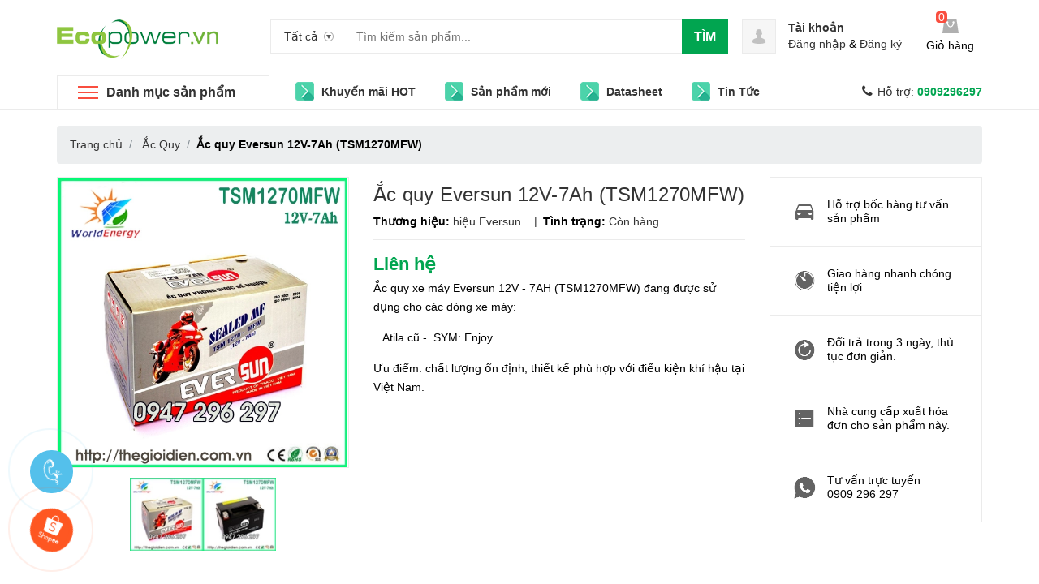

--- FILE ---
content_type: text/html; charset=utf-8
request_url: https://ecopower.vn/ac-quy-eversun-12v-7ah-tsm1270mfw
body_size: 82869
content:
<!DOCTYPE html>
<html lang="vi" prefix="og: https://diennangluongmattroi.vn">
	<head>
		<!-- Google Tag Manager -->
<script>(function(w,d,s,l,i){w[l]=w[l]||[];w[l].push({'gtm.start':
new Date().getTime(),event:'gtm.js'});var f=d.getElementsByTagName(s)[0],
j=d.createElement(s),dl=l!='dataLayer'?'&l='+l:'';j.async=true;j.src=
'https://www.googletagmanager.com/gtm.js?id='+i+dl;f.parentNode.insertBefore(j,f);
})(window,document,'script','dataLayer','GTM-WW54CXH');</script>
<!-- End Google Tag Manager -->
 <meta name="google-site-verification" content="xAk_2eQ4CR4gFozoDYUFa2ASlYYn2A67jUQgQ9-IXRc" />
 <meta name="google-site-verification" content="rVXFpfOSEkhBT-VASSDMJB7RmMdUfgC0UCIZq--t0vE" />
 <meta name="description" content="Điện năng lượng mặt trời - Chuyên cung cấp các sản 
phẩm điện năng lượng mặt trời chính hãng, chất lượng cao. Gọi ngay 0909296297 để được tư vấn miễn 
phí!">
		<link rel="stylesheet" href="https://cdnjs.cloudflare.com/ajax/libs/font-awesome/6.4.0/css/all.min.css" integrity="sha512-iecdLmaskl7CVkqkXNQ/ZH/XLlvWZOJyj7Yy7tcenmpD1ypASozpmT/E0iPtmFIB46ZmdtAc9eNBvH0H/ZpiBw==" crossorigin="anonymous" referrerpolicy="no-referrer" />
		<!-- Google Tag Manager -->
<script>(function(w,d,s,l,i){w[l]=w[l]||[];w[l].push({'gtm.start':
new Date().getTime(),event:'gtm.js'});var f=d.getElementsByTagName(s)[0],
j=d.createElement(s),dl=l!='dataLayer'?'&l='+l:'';j.async=true;j.src=
'https://www.googletagmanager.com/gtm.js?id='+i+dl;f.parentNode.insertBefore(j,f);
})(window,document,'script','dataLayer','GTM-WW54CXH');</script>
<script>
	
function cont() {
  var x = document.getElementById("contdiv");
  if (x.style.display === "block") {
    x.style.display = "none";
  } else {
    x.style.display = "block";
  }
}
</script>
<!-- End Google Tag Manager -->
		<meta charset="UTF-8" />
		<meta name="viewport" content="width=device-width, initial-scale=1, maximum-scale=1">			
		<title>
			Ắc quy Eversun 12V-7Ah (TSM1270MFW)
			
			
			 Điện Năng Lượng Mặt Trời			
		</title>		
		<!-- ================= Page description ================== -->
		<meta name="description" content="BÌNH ẮC QUY XE MÁY EVERSUN 12V-7Ah (TSM1270MFW) Mã sản phẩm: TSM1270MFW Kiểu ắc quy: Khô miễn bảo dưỡng, được thiết kế dành cho khởi động động cơ xe máy, an tâm trên mọi hành trình được cung cấp cho các hãng xe nổi tiếng như Honda, Yamaha, Suzuki , SYM Điện thế : 12V Dung lượng: 7Ah Kích thước: Dài(L): 151 mm * Rộng(W)">
		<!-- ================= Meta ================== -->
		<meta name="keywords" content="Ắc quy Eversun 12V-7Ah (TSM1270MFW), Ắc Quy, Ắc quy xe máy, ắc quy - bộ sạc bình ắc quy, Ắc quy - Máy sạc bình ắc quy, ăc quy xe máy, Điện Năng Lượng Mặt Trời, diennangluongmattroi.vn"/>		
		<link rel="canonical" href="https://ecopower.vn/ac-quy-eversun-12v-7ah-tsm1270mfw"/>
		<meta name='revisit-after' content='1 days' />
		<meta name="robots" content="noodp,index,follow" />
		<!-- ================= Favicon ================== -->
		
		<link rel="icon" href="//bizweb.dktcdn.net/100/414/235/themes/949467/assets/favicon.png?1767684008455" type="image/x-icon" />
		
		

	<meta property="og:type" content="product">
	<meta property="og:title" content="Ắc quy Eversun 12V-7Ah (TSM1270MFW)">
	
		<meta property="og:image" content="http://bizweb.dktcdn.net/thumb/grande/100/414/235/products/ac-quy-xe-may-phoenix-7a-mfw-01solarcity.jpg?v=1633164531363">
		<meta property="og:image:secure_url" content="https://bizweb.dktcdn.net/thumb/grande/100/414/235/products/ac-quy-xe-may-phoenix-7a-mfw-01solarcity.jpg?v=1633164531363">
	
		<meta property="og:image" content="http://bizweb.dktcdn.net/thumb/grande/100/414/235/products/ac-quy-xe-may-phoenix-7a-mfw-solarcity.jpg?v=1633164531797">
		<meta property="og:image:secure_url" content="https://bizweb.dktcdn.net/thumb/grande/100/414/235/products/ac-quy-xe-may-phoenix-7a-mfw-solarcity.jpg?v=1633164531797">
	
	<meta property="og:price:amount" content="0">
	<meta property="og:price:currency" content="VND">

<meta property="og:description" content="BÌNH ẮC QUY XE MÁY EVERSUN 12V-7Ah (TSM1270MFW) Mã sản phẩm: TSM1270MFW Kiểu ắc quy: Khô miễn bảo dưỡng, được thiết kế dành cho khởi động động cơ xe máy, an tâm trên mọi hành trình được cung cấp cho các hãng xe nổi tiếng như Honda, Yamaha, Suzuki , SYM Điện thế : 12V Dung lượng: 7Ah Kích thước: Dài(L): 151 mm * Rộng(W)">
<meta property="og:url" content="https://ecopower.vn/ac-quy-eversun-12v-7ah-tsm1270mfw">
<meta property="og:site_name" content="Điện Năng Lượng Mặt Trời">
		
<script type="application/ld+json">
        {
        "@context": "http://schema.org",
        "@type": "BreadcrumbList",
        "itemListElement": 
        [
            {
                "@type": "ListItem",
                "position": 1,
                "item": 
                {
                  "@id": "https://diennangluongmattroi.vn",
                  "name": "Trang chủ"
                }
            },
      
            {
                "@type": "ListItem",
                "position": 2,
                "item": 
                {
                  "@id": "https://diennangluongmattroi.vn/ac-quy-eversun-12v-7ah-tsm1270mfw",
                  "name": "Ắc quy Eversun 12V-7Ah (TSM1270MFW)"
                }
            }
      
        
      
      
      
      
    
        ]
        }
</script>

		<link rel="preload" as='style' type="text/css" href="//bizweb.dktcdn.net/100/414/235/themes/949467/assets/style.css?1767684008455">
<link rel="preload" as='style' type="text/css" href="//bizweb.dktcdn.net/100/414/235/themes/949467/assets/ecentre.css?1767684008455">
<link rel="preload" as='style'  type="text/css" href="//bizweb.dktcdn.net/100/414/235/themes/949467/assets/module.css?1767684008455">
<link rel="preload" as='style' type="text/css" href="//bizweb.dktcdn.net/100/414/235/themes/949467/assets/responsive.scss.css?1767684008455">
<link href="//bizweb.dktcdn.net/100/414/235/themes/949467/assets/style.css?1767684008455" rel="stylesheet" type="text/css" media="all" />
<link href="//bizweb.dktcdn.net/100/414/235/themes/949467/assets/ecentre.css?1767684008455" rel="stylesheet" type="text/css" media="all" />
<link href="//bizweb.dktcdn.net/100/414/235/themes/949467/assets/module.css?1767684008455" rel="stylesheet" type="text/css" media="all" />
<link href="//bizweb.dktcdn.net/100/414/235/themes/949467/assets/responsive.scss.css?1767684008455" rel="stylesheet" type="text/css" media="all" />

		<script>
	/*! jQuery v2.2.3 | (c) jQuery Foundation | jquery.org/license */
	!function(a,b){"object"==typeof module&&"object"==typeof module.exports?module.exports=a.document?b(a,!0):function(a){if(!a.document)throw new Error("jQuery requires a window with a document");return b(a)}:b(a)}("undefined"!=typeof window?window:this,function(a,b){var c=[],d=a.document,e=c.slice,f=c.concat,g=c.push,h=c.indexOf,i={},j=i.toString,k=i.hasOwnProperty,l={},m="2.2.3",n=function(a,b){return new n.fn.init(a,b)},o=/^[\s\uFEFF\xA0]+|[\s\uFEFF\xA0]+$/g,p=/^-ms-/,q=/-([\da-z])/gi,r=function(a,b){return b.toUpperCase()};n.fn=n.prototype={jquery:m,constructor:n,selector:"",length:0,toArray:function(){return e.call(this)},get:function(a){return null!=a?0>a?this[a+this.length]:this[a]:e.call(this)},pushStack:function(a){var b=n.merge(this.constructor(),a);return b.prevObject=this,b.context=this.context,b},each:function(a){return n.each(this,a)},map:function(a){return this.pushStack(n.map(this,function(b,c){return a.call(b,c,b)}))},slice:function(){return this.pushStack(e.apply(this,arguments))},first:function(){return this.eq(0)},last:function(){return this.eq(-1)},eq:function(a){var b=this.length,c=+a+(0>a?b:0);return this.pushStack(c>=0&&b>c?[this[c]]:[])},end:function(){return this.prevObject||this.constructor()},push:g,sort:c.sort,splice:c.splice},n.extend=n.fn.extend=function(){var a,b,c,d,e,f,g=arguments[0]||{},h=1,i=arguments.length,j=!1;for("boolean"==typeof g&&(j=g,g=arguments[h]||{},h++),"object"==typeof g||n.isFunction(g)||(g={}),h===i&&(g=this,h--);i>h;h++)if(null!=(a=arguments[h]))for(b in a)c=g[b],d=a[b],g!==d&&(j&&d&&(n.isPlainObject(d)||(e=n.isArray(d)))?(e?(e=!1,f=c&&n.isArray(c)?c:[]):f=c&&n.isPlainObject(c)?c:{},g[b]=n.extend(j,f,d)):void 0!==d&&(g[b]=d));return g},n.extend({expando:"jQuery"+(m+Math.random()).replace(/\D/g,""),isReady:!0,error:function(a){throw new Error(a)},noop:function(){},isFunction:function(a){return"function"===n.type(a)},isArray:Array.isArray,isWindow:function(a){return null!=a&&a===a.window},isNumeric:function(a){var b=a&&a.toString();return!n.isArray(a)&&b-parseFloat(b)+1>=0},isPlainObject:function(a){var b;if("object"!==n.type(a)||a.nodeType||n.isWindow(a))return!1;if(a.constructor&&!k.call(a,"constructor")&&!k.call(a.constructor.prototype||{},"isPrototypeOf"))return!1;for(b in a);return void 0===b||k.call(a,b)},isEmptyObject:function(a){var b;for(b in a)return!1;return!0},type:function(a){return null==a?a+"":"object"==typeof a||"function"==typeof a?i[j.call(a)]||"object":typeof a},globalEval:function(a){var b,c=eval;a=n.trim(a),a&&(1===a.indexOf("use strict")?(b=d.createElement("script"),b.text=a,d.head.appendChild(b).parentNode.removeChild(b)):c(a))},camelCase:function(a){return a.replace(p,"ms-").replace(q,r)},nodeName:function(a,b){return a.nodeName&&a.nodeName.toLowerCase()===b.toLowerCase()},each:function(a,b){var c,d=0;if(s(a)){for(c=a.length;c>d;d++)if(b.call(a[d],d,a[d])===!1)break}else for(d in a)if(b.call(a[d],d,a[d])===!1)break;return a},trim:function(a){return null==a?"":(a+"").replace(o,"")},makeArray:function(a,b){var c=b||[];return null!=a&&(s(Object(a))?n.merge(c,"string"==typeof a?[a]:a):g.call(c,a)),c},inArray:function(a,b,c){return null==b?-1:h.call(b,a,c)},merge:function(a,b){for(var c=+b.length,d=0,e=a.length;c>d;d++)a[e++]=b[d];return a.length=e,a},grep:function(a,b,c){for(var d,e=[],f=0,g=a.length,h=!c;g>f;f++)d=!b(a[f],f),d!==h&&e.push(a[f]);return e},map:function(a,b,c){var d,e,g=0,h=[];if(s(a))for(d=a.length;d>g;g++)e=b(a[g],g,c),null!=e&&h.push(e);else for(g in a)e=b(a[g],g,c),null!=e&&h.push(e);return f.apply([],h)},guid:1,proxy:function(a,b){var c,d,f;return"string"==typeof b&&(c=a[b],b=a,a=c),n.isFunction(a)?(d=e.call(arguments,2),f=function(){return a.apply(b||this,d.concat(e.call(arguments)))},f.guid=a.guid=a.guid||n.guid++,f):void 0},now:Date.now,support:l}),"function"==typeof Symbol&&(n.fn[Symbol.iterator]=c[Symbol.iterator]),n.each("Boolean Number String Function Array Date RegExp Object Error Symbol".split(" "),function(a,b){i["[object "+b+"]"]=b.toLowerCase()});function s(a){var b=!!a&&"length"in a&&a.length,c=n.type(a);return"function"===c||n.isWindow(a)?!1:"array"===c||0===b||"number"==typeof b&&b>0&&b-1 in a}var t=function(a){var b,c,d,e,f,g,h,i,j,k,l,m,n,o,p,q,r,s,t,u="sizzle"+1*new Date,v=a.document,w=0,x=0,y=ga(),z=ga(),A=ga(),B=function(a,b){return a===b&&(l=!0),0},C=1<<31,D={}.hasOwnProperty,E=[],F=E.pop,G=E.push,H=E.push,I=E.slice,J=function(a,b){for(var c=0,d=a.length;d>c;c++)if(a[c]===b)return c;return-1},K="checked|selected|async|autofocus|autoplay|controls|defer|disabled|hidden|ismap|loop|multiple|open|readonly|required|scoped",L="[\\x20\\t\\r\\n\\f]",M="(?:\\\\.|[\\w-]|[^\\x00-\\xa0])+",N="\\["+L+"*("+M+")(?:"+L+"*([*^$|!~]?=)"+L+"*(?:'((?:\\\\.|[^\\\\'])*)'|\"((?:\\\\.|[^\\\\\"])*)\"|("+M+"))|)"+L+"*\\]",O=":("+M+")(?:\\((('((?:\\\\.|[^\\\\'])*)'|\"((?:\\\\.|[^\\\\\"])*)\")|((?:\\\\.|[^\\\\()[\\]]|"+N+")*)|.*)\\)|)",P=new RegExp(L+"+","g"),Q=new RegExp("^"+L+"+|((?:^|[^\\\\])(?:\\\\.)*)"+L+"+$","g"),R=new RegExp("^"+L+"*,"+L+"*"),S=new RegExp("^"+L+"*([>+~]|"+L+")"+L+"*"),T=new RegExp("="+L+"*([^\\]'\"]*?)"+L+"*\\]","g"),U=new RegExp(O),V=new RegExp("^"+M+"$"),W={ID:new RegExp("^#("+M+")"),CLASS:new RegExp("^\\.("+M+")"),TAG:new RegExp("^("+M+"|[*])"),ATTR:new RegExp("^"+N),PSEUDO:new RegExp("^"+O),CHILD:new RegExp("^:(only|first|last|nth|nth-last)-(child|of-type)(?:\\("+L+"*(even|odd|(([+-]|)(\\d*)n|)"+L+"*(?:([+-]|)"+L+"*(\\d+)|))"+L+"*\\)|)","i"),bool:new RegExp("^(?:"+K+")$","i"),needsContext:new RegExp("^"+L+"*[>+~]|:(even|odd|eq|gt|lt|nth|first|last)(?:\\("+L+"*((?:-\\d)?\\d*)"+L+"*\\)|)(?=[^-]|$)","i")},X=/^(?:input|select|textarea|button)$/i,Y=/^h\d$/i,Z=/^[^{]+\{\s*\[native \w/,$=/^(?:#([\w-]+)|(\w+)|\.([\w-]+))$/,_=/[+~]/,aa=/'|\\/g,ba=new RegExp("\\\\([\\da-f]{1,6}"+L+"?|("+L+")|.)","ig"),ca=function(a,b,c){var d="0x"+b-65536;return d!==d||c?b:0>d?String.fromCharCode(d+65536):String.fromCharCode(d>>10|55296,1023&d|56320)},da=function(){m()};try{H.apply(E=I.call(v.childNodes),v.childNodes),E[v.childNodes.length].nodeType}catch(ea){H={apply:E.length?function(a,b){G.apply(a,I.call(b))}:function(a,b){var c=a.length,d=0;while(a[c++]=b[d++]);a.length=c-1}}}function fa(a,b,d,e){var f,h,j,k,l,o,r,s,w=b&&b.ownerDocument,x=b?b.nodeType:9;if(d=d||[],"string"!=typeof a||!a||1!==x&&9!==x&&11!==x)return d;if(!e&&((b?b.ownerDocument||b:v)!==n&&m(b),b=b||n,p)){if(11!==x&&(o=$.exec(a)))if(f=o[1]){if(9===x){if(!(j=b.getElementById(f)))return d;if(j.id===f)return d.push(j),d}else if(w&&(j=w.getElementById(f))&&t(b,j)&&j.id===f)return d.push(j),d}else{if(o[2])return H.apply(d,b.getElementsByTagName(a)),d;if((f=o[3])&&c.getElementsByClassName&&b.getElementsByClassName)return H.apply(d,b.getElementsByClassName(f)),d}if(c.qsa&&!A[a+" "]&&(!q||!q.test(a))){if(1!==x)w=b,s=a;else if("object"!==b.nodeName.toLowerCase()){(k=b.getAttribute("id"))?k=k.replace(aa,"\\$&"):b.setAttribute("id",k=u),r=g(a),h=r.length,l=V.test(k)?"#"+k:"[id='"+k+"']";while(h--)r[h]=l+" "+qa(r[h]);s=r.join(","),w=_.test(a)&&oa(b.parentNode)||b}if(s)try{return H.apply(d,w.querySelectorAll(s)),d}catch(y){}finally{k===u&&b.removeAttribute("id")}}}return i(a.replace(Q,"$1"),b,d,e)}function ga(){var a=[];function b(c,e){return a.push(c+" ")>d.cacheLength&&delete b[a.shift()],b[c+" "]=e}return b}function ha(a){return a[u]=!0,a}function ia(a){var b=n.createElement("div");try{return!!a(b)}catch(c){return!1}finally{b.parentNode&&b.parentNode.removeChild(b),b=null}}function ja(a,b){var c=a.split("|"),e=c.length;while(e--)d.attrHandle[c[e]]=b}function ka(a,b){var c=b&&a,d=c&&1===a.nodeType&&1===b.nodeType&&(~b.sourceIndex||C)-(~a.sourceIndex||C);if(d)return d;if(c)while(c=c.nextSibling)if(c===b)return-1;return a?1:-1}function la(a){return function(b){var c=b.nodeName.toLowerCase();return"input"===c&&b.type===a}}function ma(a){return function(b){var c=b.nodeName.toLowerCase();return("input"===c||"button"===c)&&b.type===a}}function na(a){return ha(function(b){return b=+b,ha(function(c,d){var e,f=a([],c.length,b),g=f.length;while(g--)c[e=f[g]]&&(c[e]=!(d[e]=c[e]))})})}function oa(a){return a&&"undefined"!=typeof a.getElementsByTagName&&a}c=fa.support={},f=fa.isXML=function(a){var b=a&&(a.ownerDocument||a).documentElement;return b?"HTML"!==b.nodeName:!1},m=fa.setDocument=function(a){var b,e,g=a?a.ownerDocument||a:v;return g!==n&&9===g.nodeType&&g.documentElement?(n=g,o=n.documentElement,p=!f(n),(e=n.defaultView)&&e.top!==e&&(e.addEventListener?e.addEventListener("unload",da,!1):e.attachEvent&&e.attachEvent("onunload",da)),c.attributes=ia(function(a){return a.className="i",!a.getAttribute("className")}),c.getElementsByTagName=ia(function(a){return a.appendChild(n.createComment("")),!a.getElementsByTagName("*").length}),c.getElementsByClassName=Z.test(n.getElementsByClassName),c.getById=ia(function(a){return o.appendChild(a).id=u,!n.getElementsByName||!n.getElementsByName(u).length}),c.getById?(d.find.ID=function(a,b){if("undefined"!=typeof b.getElementById&&p){var c=b.getElementById(a);return c?[c]:[]}},d.filter.ID=function(a){var b=a.replace(ba,ca);return function(a){return a.getAttribute("id")===b}}):(delete d.find.ID,d.filter.ID=function(a){var b=a.replace(ba,ca);return function(a){var c="undefined"!=typeof a.getAttributeNode&&a.getAttributeNode("id");return c&&c.value===b}}),d.find.TAG=c.getElementsByTagName?function(a,b){return"undefined"!=typeof b.getElementsByTagName?b.getElementsByTagName(a):c.qsa?b.querySelectorAll(a):void 0}:function(a,b){var c,d=[],e=0,f=b.getElementsByTagName(a);if("*"===a){while(c=f[e++])1===c.nodeType&&d.push(c);return d}return f},d.find.CLASS=c.getElementsByClassName&&function(a,b){return"undefined"!=typeof b.getElementsByClassName&&p?b.getElementsByClassName(a):void 0},r=[],q=[],(c.qsa=Z.test(n.querySelectorAll))&&(ia(function(a){o.appendChild(a).innerHTML="<a id='"+u+"'></a><select id='"+u+"-\r\\' msallowcapture=''><option selected=''></option></select>",a.querySelectorAll("[msallowcapture^='']").length&&q.push("[*^$]="+L+"*(?:''|\"\")"),a.querySelectorAll("[selected]").length||q.push("\\["+L+"*(?:value|"+K+")"),a.querySelectorAll("[id~="+u+"-]").length||q.push("~="),a.querySelectorAll(":checked").length||q.push(":checked"),a.querySelectorAll("a#"+u+"+*").length||q.push(".#.+[+~]")}),ia(function(a){var b=n.createElement("input");b.setAttribute("type","hidden"),a.appendChild(b).setAttribute("name","D"),a.querySelectorAll("[name=d]").length&&q.push("name"+L+"*[*^$|!~]?="),a.querySelectorAll(":enabled").length||q.push(":enabled",":disabled"),a.querySelectorAll("*,:x"),q.push(",.*:")})),(c.matchesSelector=Z.test(s=o.matches||o.webkitMatchesSelector||o.mozMatchesSelector||o.oMatchesSelector||o.msMatchesSelector))&&ia(function(a){c.disconnectedMatch=s.call(a,"div"),s.call(a,"[s!='']:x"),r.push("!=",O)}),q=q.length&&new RegExp(q.join("|")),r=r.length&&new RegExp(r.join("|")),b=Z.test(o.compareDocumentPosition),t=b||Z.test(o.contains)?function(a,b){var c=9===a.nodeType?a.documentElement:a,d=b&&b.parentNode;return a===d||!(!d||1!==d.nodeType||!(c.contains?c.contains(d):a.compareDocumentPosition&&16&a.compareDocumentPosition(d)))}:function(a,b){if(b)while(b=b.parentNode)if(b===a)return!0;return!1},B=b?function(a,b){if(a===b)return l=!0,0;var d=!a.compareDocumentPosition-!b.compareDocumentPosition;return d?d:(d=(a.ownerDocument||a)===(b.ownerDocument||b)?a.compareDocumentPosition(b):1,1&d||!c.sortDetached&&b.compareDocumentPosition(a)===d?a===n||a.ownerDocument===v&&t(v,a)?-1:b===n||b.ownerDocument===v&&t(v,b)?1:k?J(k,a)-J(k,b):0:4&d?-1:1)}:function(a,b){if(a===b)return l=!0,0;var c,d=0,e=a.parentNode,f=b.parentNode,g=[a],h=[b];if(!e||!f)return a===n?-1:b===n?1:e?-1:f?1:k?J(k,a)-J(k,b):0;if(e===f)return ka(a,b);c=a;while(c=c.parentNode)g.unshift(c);c=b;while(c=c.parentNode)h.unshift(c);while(g[d]===h[d])d++;return d?ka(g[d],h[d]):g[d]===v?-1:h[d]===v?1:0},n):n},fa.matches=function(a,b){return fa(a,null,null,b)},fa.matchesSelector=function(a,b){if((a.ownerDocument||a)!==n&&m(a),b=b.replace(T,"='$1']"),c.matchesSelector&&p&&!A[b+" "]&&(!r||!r.test(b))&&(!q||!q.test(b)))try{var d=s.call(a,b);if(d||c.disconnectedMatch||a.document&&11!==a.document.nodeType)return d}catch(e){}return fa(b,n,null,[a]).length>0},fa.contains=function(a,b){return(a.ownerDocument||a)!==n&&m(a),t(a,b)},fa.attr=function(a,b){(a.ownerDocument||a)!==n&&m(a);var e=d.attrHandle[b.toLowerCase()],f=e&&D.call(d.attrHandle,b.toLowerCase())?e(a,b,!p):void 0;return void 0!==f?f:c.attributes||!p?a.getAttribute(b):(f=a.getAttributeNode(b))&&f.specified?f.value:null},fa.error=function(a){throw new Error("Syntax error, unrecognized expression: "+a)},fa.uniqueSort=function(a){var b,d=[],e=0,f=0;if(l=!c.detectDuplicates,k=!c.sortStable&&a.slice(0),a.sort(B),l){while(b=a[f++])b===a[f]&&(e=d.push(f));while(e--)a.splice(d[e],1)}return k=null,a},e=fa.getText=function(a){var b,c="",d=0,f=a.nodeType;if(f){if(1===f||9===f||11===f){if("string"==typeof a.textContent)return a.textContent;for(a=a.firstChild;a;a=a.nextSibling)c+=e(a)}else if(3===f||4===f)return a.nodeValue}else while(b=a[d++])c+=e(b);return c},d=fa.selectors={cacheLength:50,createPseudo:ha,match:W,attrHandle:{},find:{},relative:{">":{dir:"parentNode",first:!0}," ":{dir:"parentNode"},"+":{dir:"previousSibling",first:!0},"~":{dir:"previousSibling"}},preFilter:{ATTR:function(a){return a[1]=a[1].replace(ba,ca),a[3]=(a[3]||a[4]||a[5]||"").replace(ba,ca),"~="===a[2]&&(a[3]=" "+a[3]+" "),a.slice(0,4)},CHILD:function(a){return a[1]=a[1].toLowerCase(),"nth"===a[1].slice(0,3)?(a[3]||fa.error(a[0]),a[4]=+(a[4]?a[5]+(a[6]||1):2*("even"===a[3]||"odd"===a[3])),a[5]=+(a[7]+a[8]||"odd"===a[3])):a[3]&&fa.error(a[0]),a},PSEUDO:function(a){var b,c=!a[6]&&a[2];return W.CHILD.test(a[0])?null:(a[3]?a[2]=a[4]||a[5]||"":c&&U.test(c)&&(b=g(c,!0))&&(b=c.indexOf(")",c.length-b)-c.length)&&(a[0]=a[0].slice(0,b),a[2]=c.slice(0,b)),a.slice(0,3))}},filter:{TAG:function(a){var b=a.replace(ba,ca).toLowerCase();return"*"===a?function(){return!0}:function(a){return a.nodeName&&a.nodeName.toLowerCase()===b}},CLASS:function(a){var b=y[a+" "];return b||(b=new RegExp("(^|"+L+")"+a+"("+L+"|$)"))&&y(a,function(a){return b.test("string"==typeof a.className&&a.className||"undefined"!=typeof a.getAttribute&&a.getAttribute("class")||"")})},ATTR:function(a,b,c){return function(d){var e=fa.attr(d,a);return null==e?"!="===b:b?(e+="","="===b?e===c:"!="===b?e!==c:"^="===b?c&&0===e.indexOf(c):"*="===b?c&&e.indexOf(c)>-1:"$="===b?c&&e.slice(-c.length)===c:"~="===b?(" "+e.replace(P," ")+" ").indexOf(c)>-1:"|="===b?e===c||e.slice(0,c.length+1)===c+"-":!1):!0}},CHILD:function(a,b,c,d,e){var f="nth"!==a.slice(0,3),g="last"!==a.slice(-4),h="of-type"===b;return 1===d&&0===e?function(a){return!!a.parentNode}:function(b,c,i){var j,k,l,m,n,o,p=f!==g?"nextSibling":"previousSibling",q=b.parentNode,r=h&&b.nodeName.toLowerCase(),s=!i&&!h,t=!1;if(q){if(f){while(p){m=b;while(m=m[p])if(h?m.nodeName.toLowerCase()===r:1===m.nodeType)return!1;o=p="only"===a&&!o&&"nextSibling"}return!0}if(o=[g?q.firstChild:q.lastChild],g&&s){m=q,l=m[u]||(m[u]={}),k=l[m.uniqueID]||(l[m.uniqueID]={}),j=k[a]||[],n=j[0]===w&&j[1],t=n&&j[2],m=n&&q.childNodes[n];while(m=++n&&m&&m[p]||(t=n=0)||o.pop())if(1===m.nodeType&&++t&&m===b){k[a]=[w,n,t];break}}else if(s&&(m=b,l=m[u]||(m[u]={}),k=l[m.uniqueID]||(l[m.uniqueID]={}),j=k[a]||[],n=j[0]===w&&j[1],t=n),t===!1)while(m=++n&&m&&m[p]||(t=n=0)||o.pop())if((h?m.nodeName.toLowerCase()===r:1===m.nodeType)&&++t&&(s&&(l=m[u]||(m[u]={}),k=l[m.uniqueID]||(l[m.uniqueID]={}),k[a]=[w,t]),m===b))break;return t-=e,t===d||t%d===0&&t/d>=0}}},PSEUDO:function(a,b){var c,e=d.pseudos[a]||d.setFilters[a.toLowerCase()]||fa.error("unsupported pseudo: "+a);return e[u]?e(b):e.length>1?(c=[a,a,"",b],d.setFilters.hasOwnProperty(a.toLowerCase())?ha(function(a,c){var d,f=e(a,b),g=f.length;while(g--)d=J(a,f[g]),a[d]=!(c[d]=f[g])}):function(a){return e(a,0,c)}):e}},pseudos:{not:ha(function(a){var b=[],c=[],d=h(a.replace(Q,"$1"));return d[u]?ha(function(a,b,c,e){var f,g=d(a,null,e,[]),h=a.length;while(h--)(f=g[h])&&(a[h]=!(b[h]=f))}):function(a,e,f){return b[0]=a,d(b,null,f,c),b[0]=null,!c.pop()}}),has:ha(function(a){return function(b){return fa(a,b).length>0}}),contains:ha(function(a){return a=a.replace(ba,ca),function(b){return(b.textContent||b.innerText||e(b)).indexOf(a)>-1}}),lang:ha(function(a){return V.test(a||"")||fa.error("unsupported lang: "+a),a=a.replace(ba,ca).toLowerCase(),function(b){var c;do if(c=p?b.lang:b.getAttribute("xml:lang")||b.getAttribute("lang"))return c=c.toLowerCase(),c===a||0===c.indexOf(a+"-");while((b=b.parentNode)&&1===b.nodeType);return!1}}),target:function(b){var c=a.location&&a.location.hash;return c&&c.slice(1)===b.id},root:function(a){return a===o},focus:function(a){return a===n.activeElement&&(!n.hasFocus||n.hasFocus())&&!!(a.type||a.href||~a.tabIndex)},enabled:function(a){return a.disabled===!1},disabled:function(a){return a.disabled===!0},checked:function(a){var b=a.nodeName.toLowerCase();return"input"===b&&!!a.checked||"option"===b&&!!a.selected},selected:function(a){return a.parentNode&&a.parentNode.selectedIndex,a.selected===!0},empty:function(a){for(a=a.firstChild;a;a=a.nextSibling)if(a.nodeType<6)return!1;return!0},parent:function(a){return!d.pseudos.empty(a)},header:function(a){return Y.test(a.nodeName)},input:function(a){return X.test(a.nodeName)},button:function(a){var b=a.nodeName.toLowerCase();return"input"===b&&"button"===a.type||"button"===b},text:function(a){var b;return"input"===a.nodeName.toLowerCase()&&"text"===a.type&&(null==(b=a.getAttribute("type"))||"text"===b.toLowerCase())},first:na(function(){return[0]}),last:na(function(a,b){return[b-1]}),eq:na(function(a,b,c){return[0>c?c+b:c]}),even:na(function(a,b){for(var c=0;b>c;c+=2)a.push(c);return a}),odd:na(function(a,b){for(var c=1;b>c;c+=2)a.push(c);return a}),lt:na(function(a,b,c){for(var d=0>c?c+b:c;--d>=0;)a.push(d);return a}),gt:na(function(a,b,c){for(var d=0>c?c+b:c;++d<b;)a.push(d);return a})}},d.pseudos.nth=d.pseudos.eq;for(b in{radio:!0,checkbox:!0,file:!0,password:!0,image:!0})d.pseudos[b]=la(b);for(b in{submit:!0,reset:!0})d.pseudos[b]=ma(b);function pa(){}pa.prototype=d.filters=d.pseudos,d.setFilters=new pa,g=fa.tokenize=function(a,b){var c,e,f,g,h,i,j,k=z[a+" "];if(k)return b?0:k.slice(0);h=a,i=[],j=d.preFilter;while(h){c&&!(e=R.exec(h))||(e&&(h=h.slice(e[0].length)||h),i.push(f=[])),c=!1,(e=S.exec(h))&&(c=e.shift(),f.push({value:c,type:e[0].replace(Q," ")}),h=h.slice(c.length));for(g in d.filter)!(e=W[g].exec(h))||j[g]&&!(e=j[g](e))||(c=e.shift(),f.push({value:c,type:g,matches:e}),h=h.slice(c.length));if(!c)break}return b?h.length:h?fa.error(a):z(a,i).slice(0)};function qa(a){for(var b=0,c=a.length,d="";c>b;b++)d+=a[b].value;return d}function ra(a,b,c){var d=b.dir,e=c&&"parentNode"===d,f=x++;return b.first?function(b,c,f){while(b=b[d])if(1===b.nodeType||e)return a(b,c,f)}:function(b,c,g){var h,i,j,k=[w,f];if(g){while(b=b[d])if((1===b.nodeType||e)&&a(b,c,g))return!0}else while(b=b[d])if(1===b.nodeType||e){if(j=b[u]||(b[u]={}),i=j[b.uniqueID]||(j[b.uniqueID]={}),(h=i[d])&&h[0]===w&&h[1]===f)return k[2]=h[2];if(i[d]=k,k[2]=a(b,c,g))return!0}}}function sa(a){return a.length>1?function(b,c,d){var e=a.length;while(e--)if(!a[e](b,c,d))return!1;return!0}:a[0]}function ta(a,b,c){for(var d=0,e=b.length;e>d;d++)fa(a,b[d],c);return c}function ua(a,b,c,d,e){for(var f,g=[],h=0,i=a.length,j=null!=b;i>h;h++)(f=a[h])&&(c&&!c(f,d,e)||(g.push(f),j&&b.push(h)));return g}function va(a,b,c,d,e,f){return d&&!d[u]&&(d=va(d)),e&&!e[u]&&(e=va(e,f)),ha(function(f,g,h,i){var j,k,l,m=[],n=[],o=g.length,p=f||ta(b||"*",h.nodeType?[h]:h,[]),q=!a||!f&&b?p:ua(p,m,a,h,i),r=c?e||(f?a:o||d)?[]:g:q;if(c&&c(q,r,h,i),d){j=ua(r,n),d(j,[],h,i),k=j.length;while(k--)(l=j[k])&&(r[n[k]]=!(q[n[k]]=l))}if(f){if(e||a){if(e){j=[],k=r.length;while(k--)(l=r[k])&&j.push(q[k]=l);e(null,r=[],j,i)}k=r.length;while(k--)(l=r[k])&&(j=e?J(f,l):m[k])>-1&&(f[j]=!(g[j]=l))}}else r=ua(r===g?r.splice(o,r.length):r),e?e(null,g,r,i):H.apply(g,r)})}function wa(a){for(var b,c,e,f=a.length,g=d.relative[a[0].type],h=g||d.relative[" "],i=g?1:0,k=ra(function(a){return a===b},h,!0),l=ra(function(a){return J(b,a)>-1},h,!0),m=[function(a,c,d){var e=!g&&(d||c!==j)||((b=c).nodeType?k(a,c,d):l(a,c,d));return b=null,e}];f>i;i++)if(c=d.relative[a[i].type])m=[ra(sa(m),c)];else{if(c=d.filter[a[i].type].apply(null,a[i].matches),c[u]){for(e=++i;f>e;e++)if(d.relative[a[e].type])break;return va(i>1&&sa(m),i>1&&qa(a.slice(0,i-1).concat({value:" "===a[i-2].type?"*":""})).replace(Q,"$1"),c,e>i&&wa(a.slice(i,e)),f>e&&wa(a=a.slice(e)),f>e&&qa(a))}m.push(c)}return sa(m)}function xa(a,b){var c=b.length>0,e=a.length>0,f=function(f,g,h,i,k){var l,o,q,r=0,s="0",t=f&&[],u=[],v=j,x=f||e&&d.find.TAG("*",k),y=w+=null==v?1:Math.random()||.1,z=x.length;for(k&&(j=g===n||g||k);s!==z&&null!=(l=x[s]);s++){if(e&&l){o=0,g||l.ownerDocument===n||(m(l),h=!p);while(q=a[o++])if(q(l,g||n,h)){i.push(l);break}k&&(w=y)}c&&((l=!q&&l)&&r--,f&&t.push(l))}if(r+=s,c&&s!==r){o=0;while(q=b[o++])q(t,u,g,h);if(f){if(r>0)while(s--)t[s]||u[s]||(u[s]=F.call(i));u=ua(u)}H.apply(i,u),k&&!f&&u.length>0&&r+b.length>1&&fa.uniqueSort(i)}return k&&(w=y,j=v),t};return c?ha(f):f}return h=fa.compile=function(a,b){var c,d=[],e=[],f=A[a+" "];if(!f){b||(b=g(a)),c=b.length;while(c--)f=wa(b[c]),f[u]?d.push(f):e.push(f);f=A(a,xa(e,d)),f.selector=a}return f},i=fa.select=function(a,b,e,f){var i,j,k,l,m,n="function"==typeof a&&a,o=!f&&g(a=n.selector||a);if(e=e||[],1===o.length){if(j=o[0]=o[0].slice(0),j.length>2&&"ID"===(k=j[0]).type&&c.getById&&9===b.nodeType&&p&&d.relative[j[1].type]){if(b=(d.find.ID(k.matches[0].replace(ba,ca),b)||[])[0],!b)return e;n&&(b=b.parentNode),a=a.slice(j.shift().value.length)}i=W.needsContext.test(a)?0:j.length;while(i--){if(k=j[i],d.relative[l=k.type])break;if((m=d.find[l])&&(f=m(k.matches[0].replace(ba,ca),_.test(j[0].type)&&oa(b.parentNode)||b))){if(j.splice(i,1),a=f.length&&qa(j),!a)return H.apply(e,f),e;break}}}return(n||h(a,o))(f,b,!p,e,!b||_.test(a)&&oa(b.parentNode)||b),e},c.sortStable=u.split("").sort(B).join("")===u,c.detectDuplicates=!!l,m(),c.sortDetached=ia(function(a){return 1&a.compareDocumentPosition(n.createElement("div"))}),ia(function(a){return a.innerHTML="<a href='#'></a>","#"===a.firstChild.getAttribute("href")})||ja("type|href|height|width",function(a,b,c){return c?void 0:a.getAttribute(b,"type"===b.toLowerCase()?1:2)}),c.attributes&&ia(function(a){return a.innerHTML="<input/>",a.firstChild.setAttribute("value",""),""===a.firstChild.getAttribute("value")})||ja("value",function(a,b,c){return c||"input"!==a.nodeName.toLowerCase()?void 0:a.defaultValue}),ia(function(a){return null==a.getAttribute("disabled")})||ja(K,function(a,b,c){var d;return c?void 0:a[b]===!0?b.toLowerCase():(d=a.getAttributeNode(b))&&d.specified?d.value:null}),fa}(a);n.find=t,n.expr=t.selectors,n.expr[":"]=n.expr.pseudos,n.uniqueSort=n.unique=t.uniqueSort,n.text=t.getText,n.isXMLDoc=t.isXML,n.contains=t.contains;var u=function(a,b,c){var d=[],e=void 0!==c;while((a=a[b])&&9!==a.nodeType)if(1===a.nodeType){if(e&&n(a).is(c))break;d.push(a)}return d},v=function(a,b){for(var c=[];a;a=a.nextSibling)1===a.nodeType&&a!==b&&c.push(a);return c},w=n.expr.match.needsContext,x=/^<([\w-]+)\s*\/?>(?:<\/\1>|)$/,y=/^.[^:#\[\.,]*$/;function z(a,b,c){if(n.isFunction(b))return n.grep(a,function(a,d){return!!b.call(a,d,a)!==c});if(b.nodeType)return n.grep(a,function(a){return a===b!==c});if("string"==typeof b){if(y.test(b))return n.filter(b,a,c);b=n.filter(b,a)}return n.grep(a,function(a){return h.call(b,a)>-1!==c})}n.filter=function(a,b,c){var d=b[0];return c&&(a=":not("+a+")"),1===b.length&&1===d.nodeType?n.find.matchesSelector(d,a)?[d]:[]:n.find.matches(a,n.grep(b,function(a){return 1===a.nodeType}))},n.fn.extend({find:function(a){var b,c=this.length,d=[],e=this;if("string"!=typeof a)return this.pushStack(n(a).filter(function(){for(b=0;c>b;b++)if(n.contains(e[b],this))return!0}));for(b=0;c>b;b++)n.find(a,e[b],d);return d=this.pushStack(c>1?n.unique(d):d),d.selector=this.selector?this.selector+" "+a:a,d},filter:function(a){return this.pushStack(z(this,a||[],!1))},not:function(a){return this.pushStack(z(this,a||[],!0))},is:function(a){return!!z(this,"string"==typeof a&&w.test(a)?n(a):a||[],!1).length}});var A,B=/^(?:\s*(<[\w\W]+>)[^>]*|#([\w-]*))$/,C=n.fn.init=function(a,b,c){var e,f;if(!a)return this;if(c=c||A,"string"==typeof a){if(e="<"===a[0]&&">"===a[a.length-1]&&a.length>=3?[null,a,null]:B.exec(a),!e||!e[1]&&b)return!b||b.jquery?(b||c).find(a):this.constructor(b).find(a);if(e[1]){if(b=b instanceof n?b[0]:b,n.merge(this,n.parseHTML(e[1],b&&b.nodeType?b.ownerDocument||b:d,!0)),x.test(e[1])&&n.isPlainObject(b))for(e in b)n.isFunction(this[e])?this[e](b[e]):this.attr(e,b[e]);return this}return f=d.getElementById(e[2]),f&&f.parentNode&&(this.length=1,this[0]=f),this.context=d,this.selector=a,this}return a.nodeType?(this.context=this[0]=a,this.length=1,this):n.isFunction(a)?void 0!==c.ready?c.ready(a):a(n):(void 0!==a.selector&&(this.selector=a.selector,this.context=a.context),n.makeArray(a,this))};C.prototype=n.fn,A=n(d);var D=/^(?:parents|prev(?:Until|All))/,E={children:!0,contents:!0,next:!0,prev:!0};n.fn.extend({has:function(a){var b=n(a,this),c=b.length;return this.filter(function(){for(var a=0;c>a;a++)if(n.contains(this,b[a]))return!0})},closest:function(a,b){for(var c,d=0,e=this.length,f=[],g=w.test(a)||"string"!=typeof a?n(a,b||this.context):0;e>d;d++)for(c=this[d];c&&c!==b;c=c.parentNode)if(c.nodeType<11&&(g?g.index(c)>-1:1===c.nodeType&&n.find.matchesSelector(c,a))){f.push(c);break}return this.pushStack(f.length>1?n.uniqueSort(f):f)},index:function(a){return a?"string"==typeof a?h.call(n(a),this[0]):h.call(this,a.jquery?a[0]:a):this[0]&&this[0].parentNode?this.first().prevAll().length:-1},add:function(a,b){return this.pushStack(n.uniqueSort(n.merge(this.get(),n(a,b))))},addBack:function(a){return this.add(null==a?this.prevObject:this.prevObject.filter(a))}});function F(a,b){while((a=a[b])&&1!==a.nodeType);return a}n.each({parent:function(a){var b=a.parentNode;return b&&11!==b.nodeType?b:null},parents:function(a){return u(a,"parentNode")},parentsUntil:function(a,b,c){return u(a,"parentNode",c)},next:function(a){return F(a,"nextSibling")},prev:function(a){return F(a,"previousSibling")},nextAll:function(a){return u(a,"nextSibling")},prevAll:function(a){return u(a,"previousSibling")},nextUntil:function(a,b,c){return u(a,"nextSibling",c)},prevUntil:function(a,b,c){return u(a,"previousSibling",c)},siblings:function(a){return v((a.parentNode||{}).firstChild,a)},children:function(a){return v(a.firstChild)},contents:function(a){return a.contentDocument||n.merge([],a.childNodes)}},function(a,b){n.fn[a]=function(c,d){var e=n.map(this,b,c);return"Until"!==a.slice(-5)&&(d=c),d&&"string"==typeof d&&(e=n.filter(d,e)),this.length>1&&(E[a]||n.uniqueSort(e),D.test(a)&&e.reverse()),this.pushStack(e)}});var G=/\S+/g;function H(a){var b={};return n.each(a.match(G)||[],function(a,c){b[c]=!0}),b}n.Callbacks=function(a){a="string"==typeof a?H(a):n.extend({},a);var b,c,d,e,f=[],g=[],h=-1,i=function(){for(e=a.once,d=b=!0;g.length;h=-1){c=g.shift();while(++h<f.length)f[h].apply(c[0],c[1])===!1&&a.stopOnFalse&&(h=f.length,c=!1)}a.memory||(c=!1),b=!1,e&&(f=c?[]:"")},j={add:function(){return f&&(c&&!b&&(h=f.length-1,g.push(c)),function d(b){n.each(b,function(b,c){n.isFunction(c)?a.unique&&j.has(c)||f.push(c):c&&c.length&&"string"!==n.type(c)&&d(c)})}(arguments),c&&!b&&i()),this},remove:function(){return n.each(arguments,function(a,b){var c;while((c=n.inArray(b,f,c))>-1)f.splice(c,1),h>=c&&h--}),this},has:function(a){return a?n.inArray(a,f)>-1:f.length>0},empty:function(){return f&&(f=[]),this},disable:function(){return e=g=[],f=c="",this},disabled:function(){return!f},lock:function(){return e=g=[],c||(f=c=""),this},locked:function(){return!!e},fireWith:function(a,c){return e||(c=c||[],c=[a,c.slice?c.slice():c],g.push(c),b||i()),this},fire:function(){return j.fireWith(this,arguments),this},fired:function(){return!!d}};return j},n.extend({Deferred:function(a){var b=[["resolve","done",n.Callbacks("once memory"),"resolved"],["reject","fail",n.Callbacks("once memory"),"rejected"],["notify","progress",n.Callbacks("memory")]],c="pending",d={state:function(){return c},always:function(){return e.done(arguments).fail(arguments),this},then:function(){var a=arguments;return n.Deferred(function(c){n.each(b,function(b,f){var g=n.isFunction(a[b])&&a[b];e[f[1]](function(){var a=g&&g.apply(this,arguments);a&&n.isFunction(a.promise)?a.promise().progress(c.notify).done(c.resolve).fail(c.reject):c[f[0]+"With"](this===d?c.promise():this,g?[a]:arguments)})}),a=null}).promise()},promise:function(a){return null!=a?n.extend(a,d):d}},e={};return d.pipe=d.then,n.each(b,function(a,f){var g=f[2],h=f[3];d[f[1]]=g.add,h&&g.add(function(){c=h},b[1^a][2].disable,b[2][2].lock),e[f[0]]=function(){return e[f[0]+"With"](this===e?d:this,arguments),this},e[f[0]+"With"]=g.fireWith}),d.promise(e),a&&a.call(e,e),e},when:function(a){var b=0,c=e.call(arguments),d=c.length,f=1!==d||a&&n.isFunction(a.promise)?d:0,g=1===f?a:n.Deferred(),h=function(a,b,c){return function(d){b[a]=this,c[a]=arguments.length>1?e.call(arguments):d,c===i?g.notifyWith(b,c):--f||g.resolveWith(b,c)}},i,j,k;if(d>1)for(i=new Array(d),j=new Array(d),k=new Array(d);d>b;b++)c[b]&&n.isFunction(c[b].promise)?c[b].promise().progress(h(b,j,i)).done(h(b,k,c)).fail(g.reject):--f;return f||g.resolveWith(k,c),g.promise()}});var I;n.fn.ready=function(a){return n.ready.promise().done(a),this},n.extend({isReady:!1,readyWait:1,holdReady:function(a){a?n.readyWait++:n.ready(!0)},ready:function(a){(a===!0?--n.readyWait:n.isReady)||(n.isReady=!0,a!==!0&&--n.readyWait>0||(I.resolveWith(d,[n]),n.fn.triggerHandler&&(n(d).triggerHandler("ready"),n(d).off("ready"))))}});function J(){d.removeEventListener("DOMContentLoaded",J),a.removeEventListener("load",J),n.ready()}n.ready.promise=function(b){return I||(I=n.Deferred(),"complete"===d.readyState||"loading"!==d.readyState&&!d.documentElement.doScroll?a.setTimeout(n.ready):(d.addEventListener("DOMContentLoaded",J),a.addEventListener("load",J))),I.promise(b)},n.ready.promise();var K=function(a,b,c,d,e,f,g){var h=0,i=a.length,j=null==c;if("object"===n.type(c)){e=!0;for(h in c)K(a,b,h,c[h],!0,f,g)}else if(void 0!==d&&(e=!0,n.isFunction(d)||(g=!0),j&&(g?(b.call(a,d),b=null):(j=b,b=function(a,b,c){return j.call(n(a),c)})),b))for(;i>h;h++)b(a[h],c,g?d:d.call(a[h],h,b(a[h],c)));return e?a:j?b.call(a):i?b(a[0],c):f},L=function(a){return 1===a.nodeType||9===a.nodeType||!+a.nodeType};function M(){this.expando=n.expando+M.uid++}M.uid=1,M.prototype={register:function(a,b){var c=b||{};return a.nodeType?a[this.expando]=c:Object.defineProperty(a,this.expando,{value:c,writable:!0,configurable:!0}),a[this.expando]},cache:function(a){if(!L(a))return{};var b=a[this.expando];return b||(b={},L(a)&&(a.nodeType?a[this.expando]=b:Object.defineProperty(a,this.expando,{value:b,configurable:!0}))),b},set:function(a,b,c){var d,e=this.cache(a);if("string"==typeof b)e[b]=c;else for(d in b)e[d]=b[d];return e},get:function(a,b){return void 0===b?this.cache(a):a[this.expando]&&a[this.expando][b]},access:function(a,b,c){var d;return void 0===b||b&&"string"==typeof b&&void 0===c?(d=this.get(a,b),void 0!==d?d:this.get(a,n.camelCase(b))):(this.set(a,b,c),void 0!==c?c:b)},remove:function(a,b){var c,d,e,f=a[this.expando];if(void 0!==f){if(void 0===b)this.register(a);else{n.isArray(b)?d=b.concat(b.map(n.camelCase)):(e=n.camelCase(b),b in f?d=[b,e]:(d=e,d=d in f?[d]:d.match(G)||[])),c=d.length;while(c--)delete f[d[c]]}(void 0===b||n.isEmptyObject(f))&&(a.nodeType?a[this.expando]=void 0:delete a[this.expando])}},hasData:function(a){var b=a[this.expando];return void 0!==b&&!n.isEmptyObject(b)}};var N=new M,O=new M,P=/^(?:\{[\w\W]*\}|\[[\w\W]*\])$/,Q=/[A-Z]/g;function R(a,b,c){var d;if(void 0===c&&1===a.nodeType)if(d="data-"+b.replace(Q,"-$&").toLowerCase(),c=a.getAttribute(d),"string"==typeof c){try{c="true"===c?!0:"false"===c?!1:"null"===c?null:+c+""===c?+c:P.test(c)?n.parseJSON(c):c;
}catch(e){}O.set(a,b,c)}else c=void 0;return c}n.extend({hasData:function(a){return O.hasData(a)||N.hasData(a)},data:function(a,b,c){return O.access(a,b,c)},removeData:function(a,b){O.remove(a,b)},_data:function(a,b,c){return N.access(a,b,c)},_removeData:function(a,b){N.remove(a,b)}}),n.fn.extend({data:function(a,b){var c,d,e,f=this[0],g=f&&f.attributes;if(void 0===a){if(this.length&&(e=O.get(f),1===f.nodeType&&!N.get(f,"hasDataAttrs"))){c=g.length;while(c--)g[c]&&(d=g[c].name,0===d.indexOf("data-")&&(d=n.camelCase(d.slice(5)),R(f,d,e[d])));N.set(f,"hasDataAttrs",!0)}return e}return"object"==typeof a?this.each(function(){O.set(this,a)}):K(this,function(b){var c,d;if(f&&void 0===b){if(c=O.get(f,a)||O.get(f,a.replace(Q,"-$&").toLowerCase()),void 0!==c)return c;if(d=n.camelCase(a),c=O.get(f,d),void 0!==c)return c;if(c=R(f,d,void 0),void 0!==c)return c}else d=n.camelCase(a),this.each(function(){var c=O.get(this,d);O.set(this,d,b),a.indexOf("-")>-1&&void 0!==c&&O.set(this,a,b)})},null,b,arguments.length>1,null,!0)},removeData:function(a){return this.each(function(){O.remove(this,a)})}}),n.extend({queue:function(a,b,c){var d;return a?(b=(b||"fx")+"queue",d=N.get(a,b),c&&(!d||n.isArray(c)?d=N.access(a,b,n.makeArray(c)):d.push(c)),d||[]):void 0},dequeue:function(a,b){b=b||"fx";var c=n.queue(a,b),d=c.length,e=c.shift(),f=n._queueHooks(a,b),g=function(){n.dequeue(a,b)};"inprogress"===e&&(e=c.shift(),d--),e&&("fx"===b&&c.unshift("inprogress"),delete f.stop,e.call(a,g,f)),!d&&f&&f.empty.fire()},_queueHooks:function(a,b){var c=b+"queueHooks";return N.get(a,c)||N.access(a,c,{empty:n.Callbacks("once memory").add(function(){N.remove(a,[b+"queue",c])})})}}),n.fn.extend({queue:function(a,b){var c=2;return"string"!=typeof a&&(b=a,a="fx",c--),arguments.length<c?n.queue(this[0],a):void 0===b?this:this.each(function(){var c=n.queue(this,a,b);n._queueHooks(this,a),"fx"===a&&"inprogress"!==c[0]&&n.dequeue(this,a)})},dequeue:function(a){return this.each(function(){n.dequeue(this,a)})},clearQueue:function(a){return this.queue(a||"fx",[])},promise:function(a,b){var c,d=1,e=n.Deferred(),f=this,g=this.length,h=function(){--d||e.resolveWith(f,[f])};"string"!=typeof a&&(b=a,a=void 0),a=a||"fx";while(g--)c=N.get(f[g],a+"queueHooks"),c&&c.empty&&(d++,c.empty.add(h));return h(),e.promise(b)}});var S=/[+-]?(?:\d*\.|)\d+(?:[eE][+-]?\d+|)/.source,T=new RegExp("^(?:([+-])=|)("+S+")([a-z%]*)$","i"),U=["Top","Right","Bottom","Left"],V=function(a,b){return a=b||a,"none"===n.css(a,"display")||!n.contains(a.ownerDocument,a)};function W(a,b,c,d){var e,f=1,g=20,h=d?function(){return d.cur()}:function(){return n.css(a,b,"")},i=h(),j=c&&c[3]||(n.cssNumber[b]?"":"px"),k=(n.cssNumber[b]||"px"!==j&&+i)&&T.exec(n.css(a,b));if(k&&k[3]!==j){j=j||k[3],c=c||[],k=+i||1;do f=f||".5",k/=f,n.style(a,b,k+j);while(f!==(f=h()/i)&&1!==f&&--g)}return c&&(k=+k||+i||0,e=c[1]?k+(c[1]+1)*c[2]:+c[2],d&&(d.unit=j,d.start=k,d.end=e)),e}var X=/^(?:checkbox|radio)$/i,Y=/<([\w:-]+)/,Z=/^$|\/(?:java|ecma)script/i,$={option:[1,"<select multiple='multiple'>","</select>"],thead:[1,"<table>","</table>"],col:[2,"<table><colgroup>","</colgroup></table>"],tr:[2,"<table><tbody>","</tbody></table>"],td:[3,"<table><tbody><tr>","</tr></tbody></table>"],_default:[0,"",""]};$.optgroup=$.option,$.tbody=$.tfoot=$.colgroup=$.caption=$.thead,$.th=$.td;function _(a,b){var c="undefined"!=typeof a.getElementsByTagName?a.getElementsByTagName(b||"*"):"undefined"!=typeof a.querySelectorAll?a.querySelectorAll(b||"*"):[];return void 0===b||b&&n.nodeName(a,b)?n.merge([a],c):c}function aa(a,b){for(var c=0,d=a.length;d>c;c++)N.set(a[c],"globalEval",!b||N.get(b[c],"globalEval"))}var ba=/<|&#?\w+;/;function ca(a,b,c,d,e){for(var f,g,h,i,j,k,l=b.createDocumentFragment(),m=[],o=0,p=a.length;p>o;o++)if(f=a[o],f||0===f)if("object"===n.type(f))n.merge(m,f.nodeType?[f]:f);else if(ba.test(f)){g=g||l.appendChild(b.createElement("div")),h=(Y.exec(f)||["",""])[1].toLowerCase(),i=$[h]||$._default,g.innerHTML=i[1]+n.htmlPrefilter(f)+i[2],k=i[0];while(k--)g=g.lastChild;n.merge(m,g.childNodes),g=l.firstChild,g.textContent=""}else m.push(b.createTextNode(f));l.textContent="",o=0;while(f=m[o++])if(d&&n.inArray(f,d)>-1)e&&e.push(f);else if(j=n.contains(f.ownerDocument,f),g=_(l.appendChild(f),"script"),j&&aa(g),c){k=0;while(f=g[k++])Z.test(f.type||"")&&c.push(f)}return l}!function(){var a=d.createDocumentFragment(),b=a.appendChild(d.createElement("div")),c=d.createElement("input");c.setAttribute("type","radio"),c.setAttribute("checked","checked"),c.setAttribute("name","t"),b.appendChild(c),l.checkClone=b.cloneNode(!0).cloneNode(!0).lastChild.checked,b.innerHTML="<textarea>x</textarea>",l.noCloneChecked=!!b.cloneNode(!0).lastChild.defaultValue}();var da=/^key/,ea=/^(?:mouse|pointer|contextmenu|drag|drop)|click/,fa=/^([^.]*)(?:\.(.+)|)/;function ga(){return!0}function ha(){return!1}function ia(){try{return d.activeElement}catch(a){}}function ja(a,b,c,d,e,f){var g,h;if("object"==typeof b){"string"!=typeof c&&(d=d||c,c=void 0);for(h in b)ja(a,h,c,d,b[h],f);return a}if(null==d&&null==e?(e=c,d=c=void 0):null==e&&("string"==typeof c?(e=d,d=void 0):(e=d,d=c,c=void 0)),e===!1)e=ha;else if(!e)return a;return 1===f&&(g=e,e=function(a){return n().off(a),g.apply(this,arguments)},e.guid=g.guid||(g.guid=n.guid++)),a.each(function(){n.event.add(this,b,e,d,c)})}n.event={global:{},add:function(a,b,c,d,e){var f,g,h,i,j,k,l,m,o,p,q,r=N.get(a);if(r){c.handler&&(f=c,c=f.handler,e=f.selector),c.guid||(c.guid=n.guid++),(i=r.events)||(i=r.events={}),(g=r.handle)||(g=r.handle=function(b){return"undefined"!=typeof n&&n.event.triggered!==b.type?n.event.dispatch.apply(a,arguments):void 0}),b=(b||"").match(G)||[""],j=b.length;while(j--)h=fa.exec(b[j])||[],o=q=h[1],p=(h[2]||"").split(".").sort(),o&&(l=n.event.special[o]||{},o=(e?l.delegateType:l.bindType)||o,l=n.event.special[o]||{},k=n.extend({type:o,origType:q,data:d,handler:c,guid:c.guid,selector:e,needsContext:e&&n.expr.match.needsContext.test(e),namespace:p.join(".")},f),(m=i[o])||(m=i[o]=[],m.delegateCount=0,l.setup&&l.setup.call(a,d,p,g)!==!1||a.addEventListener&&a.addEventListener(o,g)),l.add&&(l.add.call(a,k),k.handler.guid||(k.handler.guid=c.guid)),e?m.splice(m.delegateCount++,0,k):m.push(k),n.event.global[o]=!0)}},remove:function(a,b,c,d,e){var f,g,h,i,j,k,l,m,o,p,q,r=N.hasData(a)&&N.get(a);if(r&&(i=r.events)){b=(b||"").match(G)||[""],j=b.length;while(j--)if(h=fa.exec(b[j])||[],o=q=h[1],p=(h[2]||"").split(".").sort(),o){l=n.event.special[o]||{},o=(d?l.delegateType:l.bindType)||o,m=i[o]||[],h=h[2]&&new RegExp("(^|\\.)"+p.join("\\.(?:.*\\.|)")+"(\\.|$)"),g=f=m.length;while(f--)k=m[f],!e&&q!==k.origType||c&&c.guid!==k.guid||h&&!h.test(k.namespace)||d&&d!==k.selector&&("**"!==d||!k.selector)||(m.splice(f,1),k.selector&&m.delegateCount--,l.remove&&l.remove.call(a,k));g&&!m.length&&(l.teardown&&l.teardown.call(a,p,r.handle)!==!1||n.removeEvent(a,o,r.handle),delete i[o])}else for(o in i)n.event.remove(a,o+b[j],c,d,!0);n.isEmptyObject(i)&&N.remove(a,"handle events")}},dispatch:function(a){a=n.event.fix(a);var b,c,d,f,g,h=[],i=e.call(arguments),j=(N.get(this,"events")||{})[a.type]||[],k=n.event.special[a.type]||{};if(i[0]=a,a.delegateTarget=this,!k.preDispatch||k.preDispatch.call(this,a)!==!1){h=n.event.handlers.call(this,a,j),b=0;while((f=h[b++])&&!a.isPropagationStopped()){a.currentTarget=f.elem,c=0;while((g=f.handlers[c++])&&!a.isImmediatePropagationStopped())a.rnamespace&&!a.rnamespace.test(g.namespace)||(a.handleObj=g,a.data=g.data,d=((n.event.special[g.origType]||{}).handle||g.handler).apply(f.elem,i),void 0!==d&&(a.result=d)===!1&&(a.preventDefault(),a.stopPropagation()))}return k.postDispatch&&k.postDispatch.call(this,a),a.result}},handlers:function(a,b){var c,d,e,f,g=[],h=b.delegateCount,i=a.target;if(h&&i.nodeType&&("click"!==a.type||isNaN(a.button)||a.button<1))for(;i!==this;i=i.parentNode||this)if(1===i.nodeType&&(i.disabled!==!0||"click"!==a.type)){for(d=[],c=0;h>c;c++)f=b[c],e=f.selector+" ",void 0===d[e]&&(d[e]=f.needsContext?n(e,this).index(i)>-1:n.find(e,this,null,[i]).length),d[e]&&d.push(f);d.length&&g.push({elem:i,handlers:d})}return h<b.length&&g.push({elem:this,handlers:b.slice(h)}),g},props:"altKey bubbles cancelable ctrlKey currentTarget detail eventPhase metaKey relatedTarget shiftKey target timeStamp view which".split(" "),fixHooks:{},keyHooks:{props:"char charCode key keyCode".split(" "),filter:function(a,b){return null==a.which&&(a.which=null!=b.charCode?b.charCode:b.keyCode),a}},mouseHooks:{props:"button buttons clientX clientY offsetX offsetY pageX pageY screenX screenY toElement".split(" "),filter:function(a,b){var c,e,f,g=b.button;return null==a.pageX&&null!=b.clientX&&(c=a.target.ownerDocument||d,e=c.documentElement,f=c.body,a.pageX=b.clientX+(e&&e.scrollLeft||f&&f.scrollLeft||0)-(e&&e.clientLeft||f&&f.clientLeft||0),a.pageY=b.clientY+(e&&e.scrollTop||f&&f.scrollTop||0)-(e&&e.clientTop||f&&f.clientTop||0)),a.which||void 0===g||(a.which=1&g?1:2&g?3:4&g?2:0),a}},fix:function(a){if(a[n.expando])return a;var b,c,e,f=a.type,g=a,h=this.fixHooks[f];h||(this.fixHooks[f]=h=ea.test(f)?this.mouseHooks:da.test(f)?this.keyHooks:{}),e=h.props?this.props.concat(h.props):this.props,a=new n.Event(g),b=e.length;while(b--)c=e[b],a[c]=g[c];return a.target||(a.target=d),3===a.target.nodeType&&(a.target=a.target.parentNode),h.filter?h.filter(a,g):a},special:{load:{noBubble:!0},focus:{trigger:function(){return this!==ia()&&this.focus?(this.focus(),!1):void 0},delegateType:"focusin"},blur:{trigger:function(){return this===ia()&&this.blur?(this.blur(),!1):void 0},delegateType:"focusout"},click:{trigger:function(){return"checkbox"===this.type&&this.click&&n.nodeName(this,"input")?(this.click(),!1):void 0},_default:function(a){return n.nodeName(a.target,"a")}},beforeunload:{postDispatch:function(a){void 0!==a.result&&a.originalEvent&&(a.originalEvent.returnValue=a.result)}}}},n.removeEvent=function(a,b,c){a.removeEventListener&&a.removeEventListener(b,c)},n.Event=function(a,b){return this instanceof n.Event?(a&&a.type?(this.originalEvent=a,this.type=a.type,this.isDefaultPrevented=a.defaultPrevented||void 0===a.defaultPrevented&&a.returnValue===!1?ga:ha):this.type=a,b&&n.extend(this,b),this.timeStamp=a&&a.timeStamp||n.now(),void(this[n.expando]=!0)):new n.Event(a,b)},n.Event.prototype={constructor:n.Event,isDefaultPrevented:ha,isPropagationStopped:ha,isImmediatePropagationStopped:ha,preventDefault:function(){var a=this.originalEvent;this.isDefaultPrevented=ga,a&&a.preventDefault()},stopPropagation:function(){var a=this.originalEvent;this.isPropagationStopped=ga,a&&a.stopPropagation()},stopImmediatePropagation:function(){var a=this.originalEvent;this.isImmediatePropagationStopped=ga,a&&a.stopImmediatePropagation(),this.stopPropagation()}},n.each({mouseenter:"mouseover",mouseleave:"mouseout",pointerenter:"pointerover",pointerleave:"pointerout"},function(a,b){n.event.special[a]={delegateType:b,bindType:b,handle:function(a){var c,d=this,e=a.relatedTarget,f=a.handleObj;return e&&(e===d||n.contains(d,e))||(a.type=f.origType,c=f.handler.apply(this,arguments),a.type=b),c}}}),n.fn.extend({on:function(a,b,c,d){return ja(this,a,b,c,d)},one:function(a,b,c,d){return ja(this,a,b,c,d,1)},off:function(a,b,c){var d,e;if(a&&a.preventDefault&&a.handleObj)return d=a.handleObj,n(a.delegateTarget).off(d.namespace?d.origType+"."+d.namespace:d.origType,d.selector,d.handler),this;if("object"==typeof a){for(e in a)this.off(e,b,a[e]);return this}return b!==!1&&"function"!=typeof b||(c=b,b=void 0),c===!1&&(c=ha),this.each(function(){n.event.remove(this,a,c,b)})}});var ka=/<(?!area|br|col|embed|hr|img|input|link|meta|param)(([\w:-]+)[^>]*)\/>/gi,la=/<script|<style|<link/i,ma=/checked\s*(?:[^=]|=\s*.checked.)/i,na=/^true\/(.*)/,oa=/^\s*<!(?:\[CDATA\[|--)|(?:\]\]|--)>\s*$/g;function pa(a,b){return n.nodeName(a,"table")&&n.nodeName(11!==b.nodeType?b:b.firstChild,"tr")?a.getElementsByTagName("tbody")[0]||a.appendChild(a.ownerDocument.createElement("tbody")):a}function qa(a){return a.type=(null!==a.getAttribute("type"))+"/"+a.type,a}function ra(a){var b=na.exec(a.type);return b?a.type=b[1]:a.removeAttribute("type"),a}function sa(a,b){var c,d,e,f,g,h,i,j;if(1===b.nodeType){if(N.hasData(a)&&(f=N.access(a),g=N.set(b,f),j=f.events)){delete g.handle,g.events={};for(e in j)for(c=0,d=j[e].length;d>c;c++)n.event.add(b,e,j[e][c])}O.hasData(a)&&(h=O.access(a),i=n.extend({},h),O.set(b,i))}}function ta(a,b){var c=b.nodeName.toLowerCase();"input"===c&&X.test(a.type)?b.checked=a.checked:"input"!==c&&"textarea"!==c||(b.defaultValue=a.defaultValue)}function ua(a,b,c,d){b=f.apply([],b);var e,g,h,i,j,k,m=0,o=a.length,p=o-1,q=b[0],r=n.isFunction(q);if(r||o>1&&"string"==typeof q&&!l.checkClone&&ma.test(q))return a.each(function(e){var f=a.eq(e);r&&(b[0]=q.call(this,e,f.html())),ua(f,b,c,d)});if(o&&(e=ca(b,a[0].ownerDocument,!1,a,d),g=e.firstChild,1===e.childNodes.length&&(e=g),g||d)){for(h=n.map(_(e,"script"),qa),i=h.length;o>m;m++)j=e,m!==p&&(j=n.clone(j,!0,!0),i&&n.merge(h,_(j,"script"))),c.call(a[m],j,m);if(i)for(k=h[h.length-1].ownerDocument,n.map(h,ra),m=0;i>m;m++)j=h[m],Z.test(j.type||"")&&!N.access(j,"globalEval")&&n.contains(k,j)&&(j.src?n._evalUrl&&n._evalUrl(j.src):n.globalEval(j.textContent.replace(oa,"")))}return a}function va(a,b,c){for(var d,e=b?n.filter(b,a):a,f=0;null!=(d=e[f]);f++)c||1!==d.nodeType||n.cleanData(_(d)),d.parentNode&&(c&&n.contains(d.ownerDocument,d)&&aa(_(d,"script")),d.parentNode.removeChild(d));return a}n.extend({htmlPrefilter:function(a){return a.replace(ka,"<$1></$2>")},clone:function(a,b,c){var d,e,f,g,h=a.cloneNode(!0),i=n.contains(a.ownerDocument,a);if(!(l.noCloneChecked||1!==a.nodeType&&11!==a.nodeType||n.isXMLDoc(a)))for(g=_(h),f=_(a),d=0,e=f.length;e>d;d++)ta(f[d],g[d]);if(b)if(c)for(f=f||_(a),g=g||_(h),d=0,e=f.length;e>d;d++)sa(f[d],g[d]);else sa(a,h);return g=_(h,"script"),g.length>0&&aa(g,!i&&_(a,"script")),h},cleanData:function(a){for(var b,c,d,e=n.event.special,f=0;void 0!==(c=a[f]);f++)if(L(c)){if(b=c[N.expando]){if(b.events)for(d in b.events)e[d]?n.event.remove(c,d):n.removeEvent(c,d,b.handle);c[N.expando]=void 0}c[O.expando]&&(c[O.expando]=void 0)}}}),n.fn.extend({domManip:ua,detach:function(a){return va(this,a,!0)},remove:function(a){return va(this,a)},text:function(a){return K(this,function(a){return void 0===a?n.text(this):this.empty().each(function(){1!==this.nodeType&&11!==this.nodeType&&9!==this.nodeType||(this.textContent=a)})},null,a,arguments.length)},append:function(){return ua(this,arguments,function(a){if(1===this.nodeType||11===this.nodeType||9===this.nodeType){var b=pa(this,a);b.appendChild(a)}})},prepend:function(){return ua(this,arguments,function(a){if(1===this.nodeType||11===this.nodeType||9===this.nodeType){var b=pa(this,a);b.insertBefore(a,b.firstChild)}})},before:function(){return ua(this,arguments,function(a){this.parentNode&&this.parentNode.insertBefore(a,this)})},after:function(){return ua(this,arguments,function(a){this.parentNode&&this.parentNode.insertBefore(a,this.nextSibling)})},empty:function(){for(var a,b=0;null!=(a=this[b]);b++)1===a.nodeType&&(n.cleanData(_(a,!1)),a.textContent="");return this},clone:function(a,b){return a=null==a?!1:a,b=null==b?a:b,this.map(function(){return n.clone(this,a,b)})},html:function(a){return K(this,function(a){var b=this[0]||{},c=0,d=this.length;if(void 0===a&&1===b.nodeType)return b.innerHTML;if("string"==typeof a&&!la.test(a)&&!$[(Y.exec(a)||["",""])[1].toLowerCase()]){a=n.htmlPrefilter(a);try{for(;d>c;c++)b=this[c]||{},1===b.nodeType&&(n.cleanData(_(b,!1)),b.innerHTML=a);b=0}catch(e){}}b&&this.empty().append(a)},null,a,arguments.length)},replaceWith:function(){var a=[];return ua(this,arguments,function(b){var c=this.parentNode;n.inArray(this,a)<0&&(n.cleanData(_(this)),c&&c.replaceChild(b,this))},a)}}),n.each({appendTo:"append",prependTo:"prepend",insertBefore:"before",insertAfter:"after",replaceAll:"replaceWith"},function(a,b){n.fn[a]=function(a){for(var c,d=[],e=n(a),f=e.length-1,h=0;f>=h;h++)c=h===f?this:this.clone(!0),n(e[h])[b](c),g.apply(d,c.get());return this.pushStack(d)}});var wa,xa={HTML:"block",BODY:"block"};function ya(a,b){var c=n(b.createElement(a)).appendTo(b.body),d=n.css(c[0],"display");return c.detach(),d}function za(a){var b=d,c=xa[a];return c||(c=ya(a,b),"none"!==c&&c||(wa=(wa||n("<iframe frameborder='0' width='0' height='0'/>")).appendTo(b.documentElement),b=wa[0].contentDocument,b.write(),b.close(),c=ya(a,b),wa.detach()),xa[a]=c),c}var Aa=/^margin/,Ba=new RegExp("^("+S+")(?!px)[a-z%]+$","i"),Ca=function(b){var c=b.ownerDocument.defaultView;return c&&c.opener||(c=a),c.getComputedStyle(b)},Da=function(a,b,c,d){var e,f,g={};for(f in b)g[f]=a.style[f],a.style[f]=b[f];e=c.apply(a,d||[]);for(f in b)a.style[f]=g[f];return e},Ea=d.documentElement;!function(){var b,c,e,f,g=d.createElement("div"),h=d.createElement("div");if(h.style){h.style.backgroundClip="content-box",h.cloneNode(!0).style.backgroundClip="",l.clearCloneStyle="content-box"===h.style.backgroundClip,g.style.cssText="border:0;width:8px;height:0;top:0;left:-9999px;padding:0;margin-top:1px;position:absolute",g.appendChild(h);function i(){h.style.cssText="-webkit-box-sizing:border-box;-moz-box-sizing:border-box;box-sizing:border-box;position:relative;display:block;margin:auto;border:1px;padding:1px;top:1%;width:50%",h.innerHTML="",Ea.appendChild(g);var d=a.getComputedStyle(h);b="1%"!==d.top,f="2px"===d.marginLeft,c="4px"===d.width,h.style.marginRight="50%",e="4px"===d.marginRight,Ea.removeChild(g)}n.extend(l,{pixelPosition:function(){return i(),b},boxSizingReliable:function(){return null==c&&i(),c},pixelMarginRight:function(){return null==c&&i(),e},reliableMarginLeft:function(){return null==c&&i(),f},reliableMarginRight:function(){var b,c=h.appendChild(d.createElement("div"));return c.style.cssText=h.style.cssText="-webkit-box-sizing:content-box;box-sizing:content-box;display:block;margin:0;border:0;padding:0",c.style.marginRight=c.style.width="0",h.style.width="1px",Ea.appendChild(g),b=!parseFloat(a.getComputedStyle(c).marginRight),Ea.removeChild(g),h.removeChild(c),b}})}}();function Fa(a,b,c){var d,e,f,g,h=a.style;return c=c||Ca(a),g=c?c.getPropertyValue(b)||c[b]:void 0,""!==g&&void 0!==g||n.contains(a.ownerDocument,a)||(g=n.style(a,b)),c&&!l.pixelMarginRight()&&Ba.test(g)&&Aa.test(b)&&(d=h.width,e=h.minWidth,f=h.maxWidth,h.minWidth=h.maxWidth=h.width=g,g=c.width,h.width=d,h.minWidth=e,h.maxWidth=f),void 0!==g?g+"":g}function Ga(a,b){return{get:function(){return a()?void delete this.get:(this.get=b).apply(this,arguments)}}}var Ha=/^(none|table(?!-c[ea]).+)/,Ia={position:"absolute",visibility:"hidden",display:"block"},Ja={letterSpacing:"0",fontWeight:"400"},Ka=["Webkit","O","Moz","ms"],La=d.createElement("div").style;function Ma(a){if(a in La)return a;var b=a[0].toUpperCase()+a.slice(1),c=Ka.length;while(c--)if(a=Ka[c]+b,a in La)return a}function Na(a,b,c){var d=T.exec(b);return d?Math.max(0,d[2]-(c||0))+(d[3]||"px"):b}function Oa(a,b,c,d,e){for(var f=c===(d?"border":"content")?4:"width"===b?1:0,g=0;4>f;f+=2)"margin"===c&&(g+=n.css(a,c+U[f],!0,e)),d?("content"===c&&(g-=n.css(a,"padding"+U[f],!0,e)),"margin"!==c&&(g-=n.css(a,"border"+U[f]+"Width",!0,e))):(g+=n.css(a,"padding"+U[f],!0,e),"padding"!==c&&(g+=n.css(a,"border"+U[f]+"Width",!0,e)));return g}function Pa(b,c,e){var f=!0,g="width"===c?b.offsetWidth:b.offsetHeight,h=Ca(b),i="border-box"===n.css(b,"boxSizing",!1,h);if(d.msFullscreenElement&&a.top!==a&&b.getClientRects().length&&(g=Math.round(100*b.getBoundingClientRect()[c])),0>=g||null==g){if(g=Fa(b,c,h),(0>g||null==g)&&(g=b.style[c]),Ba.test(g))return g;f=i&&(l.boxSizingReliable()||g===b.style[c]),g=parseFloat(g)||0}return g+Oa(b,c,e||(i?"border":"content"),f,h)+"px"}function Qa(a,b){for(var c,d,e,f=[],g=0,h=a.length;h>g;g++)d=a[g],d.style&&(f[g]=N.get(d,"olddisplay"),c=d.style.display,b?(f[g]||"none"!==c||(d.style.display=""),""===d.style.display&&V(d)&&(f[g]=N.access(d,"olddisplay",za(d.nodeName)))):(e=V(d),"none"===c&&e||N.set(d,"olddisplay",e?c:n.css(d,"display"))));for(g=0;h>g;g++)d=a[g],d.style&&(b&&"none"!==d.style.display&&""!==d.style.display||(d.style.display=b?f[g]||"":"none"));return a}n.extend({cssHooks:{opacity:{get:function(a,b){if(b){var c=Fa(a,"opacity");return""===c?"1":c}}}},cssNumber:{animationIterationCount:!0,columnCount:!0,fillOpacity:!0,flexGrow:!0,flexShrink:!0,fontWeight:!0,lineHeight:!0,opacity:!0,order:!0,orphans:!0,widows:!0,zIndex:!0,zoom:!0},cssProps:{"float":"cssFloat"},style:function(a,b,c,d){if(a&&3!==a.nodeType&&8!==a.nodeType&&a.style){var e,f,g,h=n.camelCase(b),i=a.style;return b=n.cssProps[h]||(n.cssProps[h]=Ma(h)||h),g=n.cssHooks[b]||n.cssHooks[h],void 0===c?g&&"get"in g&&void 0!==(e=g.get(a,!1,d))?e:i[b]:(f=typeof c,"string"===f&&(e=T.exec(c))&&e[1]&&(c=W(a,b,e),f="number"),null!=c&&c===c&&("number"===f&&(c+=e&&e[3]||(n.cssNumber[h]?"":"px")),l.clearCloneStyle||""!==c||0!==b.indexOf("background")||(i[b]="inherit"),g&&"set"in g&&void 0===(c=g.set(a,c,d))||(i[b]=c)),void 0)}},css:function(a,b,c,d){var e,f,g,h=n.camelCase(b);return b=n.cssProps[h]||(n.cssProps[h]=Ma(h)||h),g=n.cssHooks[b]||n.cssHooks[h],g&&"get"in g&&(e=g.get(a,!0,c)),void 0===e&&(e=Fa(a,b,d)),"normal"===e&&b in Ja&&(e=Ja[b]),""===c||c?(f=parseFloat(e),c===!0||isFinite(f)?f||0:e):e}}),n.each(["height","width"],function(a,b){n.cssHooks[b]={get:function(a,c,d){return c?Ha.test(n.css(a,"display"))&&0===a.offsetWidth?Da(a,Ia,function(){return Pa(a,b,d)}):Pa(a,b,d):void 0},set:function(a,c,d){var e,f=d&&Ca(a),g=d&&Oa(a,b,d,"border-box"===n.css(a,"boxSizing",!1,f),f);return g&&(e=T.exec(c))&&"px"!==(e[3]||"px")&&(a.style[b]=c,c=n.css(a,b)),Na(a,c,g)}}}),n.cssHooks.marginLeft=Ga(l.reliableMarginLeft,function(a,b){return b?(parseFloat(Fa(a,"marginLeft"))||a.getBoundingClientRect().left-Da(a,{marginLeft:0},function(){return a.getBoundingClientRect().left}))+"px":void 0}),n.cssHooks.marginRight=Ga(l.reliableMarginRight,function(a,b){return b?Da(a,{display:"inline-block"},Fa,[a,"marginRight"]):void 0}),n.each({margin:"",padding:"",border:"Width"},function(a,b){n.cssHooks[a+b]={expand:function(c){for(var d=0,e={},f="string"==typeof c?c.split(" "):[c];4>d;d++)e[a+U[d]+b]=f[d]||f[d-2]||f[0];return e}},Aa.test(a)||(n.cssHooks[a+b].set=Na)}),n.fn.extend({css:function(a,b){return K(this,function(a,b,c){var d,e,f={},g=0;if(n.isArray(b)){for(d=Ca(a),e=b.length;e>g;g++)f[b[g]]=n.css(a,b[g],!1,d);return f}return void 0!==c?n.style(a,b,c):n.css(a,b)},a,b,arguments.length>1)},show:function(){return Qa(this,!0)},hide:function(){return Qa(this)},toggle:function(a){return"boolean"==typeof a?a?this.show():this.hide():this.each(function(){V(this)?n(this).show():n(this).hide()})}});function Ra(a,b,c,d,e){return new Ra.prototype.init(a,b,c,d,e)}n.Tween=Ra,Ra.prototype={constructor:Ra,init:function(a,b,c,d,e,f){this.elem=a,this.prop=c,this.easing=e||n.easing._default,this.options=b,this.start=this.now=this.cur(),this.end=d,this.unit=f||(n.cssNumber[c]?"":"px")},cur:function(){var a=Ra.propHooks[this.prop];return a&&a.get?a.get(this):Ra.propHooks._default.get(this)},run:function(a){var b,c=Ra.propHooks[this.prop];return this.options.duration?this.pos=b=n.easing[this.easing](a,this.options.duration*a,0,1,this.options.duration):this.pos=b=a,this.now=(this.end-this.start)*b+this.start,this.options.step&&this.options.step.call(this.elem,this.now,this),c&&c.set?c.set(this):Ra.propHooks._default.set(this),this}},Ra.prototype.init.prototype=Ra.prototype,Ra.propHooks={_default:{get:function(a){var b;return 1!==a.elem.nodeType||null!=a.elem[a.prop]&&null==a.elem.style[a.prop]?a.elem[a.prop]:(b=n.css(a.elem,a.prop,""),b&&"auto"!==b?b:0)},set:function(a){n.fx.step[a.prop]?n.fx.step[a.prop](a):1!==a.elem.nodeType||null==a.elem.style[n.cssProps[a.prop]]&&!n.cssHooks[a.prop]?a.elem[a.prop]=a.now:n.style(a.elem,a.prop,a.now+a.unit)}}},Ra.propHooks.scrollTop=Ra.propHooks.scrollLeft={set:function(a){a.elem.nodeType&&a.elem.parentNode&&(a.elem[a.prop]=a.now)}},n.easing={linear:function(a){return a},swing:function(a){return.5-Math.cos(a*Math.PI)/2},_default:"swing"},n.fx=Ra.prototype.init,n.fx.step={};var Sa,Ta,Ua=/^(?:toggle|show|hide)$/,Va=/queueHooks$/;function Wa(){return a.setTimeout(function(){Sa=void 0}),Sa=n.now()}function Xa(a,b){var c,d=0,e={height:a};for(b=b?1:0;4>d;d+=2-b)c=U[d],e["margin"+c]=e["padding"+c]=a;return b&&(e.opacity=e.width=a),e}function Ya(a,b,c){for(var d,e=(_a.tweeners[b]||[]).concat(_a.tweeners["*"]),f=0,g=e.length;g>f;f++)if(d=e[f].call(c,b,a))return d}function Za(a,b,c){var d,e,f,g,h,i,j,k,l=this,m={},o=a.style,p=a.nodeType&&V(a),q=N.get(a,"fxshow");c.queue||(h=n._queueHooks(a,"fx"),null==h.unqueued&&(h.unqueued=0,i=h.empty.fire,h.empty.fire=function(){h.unqueued||i()}),h.unqueued++,l.always(function(){l.always(function(){h.unqueued--,n.queue(a,"fx").length||h.empty.fire()})})),1===a.nodeType&&("height"in b||"width"in b)&&(c.overflow=[o.overflow,o.overflowX,o.overflowY],j=n.css(a,"display"),k="none"===j?N.get(a,"olddisplay")||za(a.nodeName):j,"inline"===k&&"none"===n.css(a,"float")&&(o.display="inline-block")),c.overflow&&(o.overflow="hidden",l.always(function(){o.overflow=c.overflow[0],o.overflowX=c.overflow[1],o.overflowY=c.overflow[2]}));for(d in b)if(e=b[d],Ua.exec(e)){if(delete b[d],f=f||"toggle"===e,e===(p?"hide":"show")){if("show"!==e||!q||void 0===q[d])continue;p=!0}m[d]=q&&q[d]||n.style(a,d)}else j=void 0;if(n.isEmptyObject(m))"inline"===("none"===j?za(a.nodeName):j)&&(o.display=j);else{q?"hidden"in q&&(p=q.hidden):q=N.access(a,"fxshow",{}),f&&(q.hidden=!p),p?n(a).show():l.done(function(){n(a).hide()}),l.done(function(){var b;N.remove(a,"fxshow");for(b in m)n.style(a,b,m[b])});for(d in m)g=Ya(p?q[d]:0,d,l),d in q||(q[d]=g.start,p&&(g.end=g.start,g.start="width"===d||"height"===d?1:0))}}function $a(a,b){var c,d,e,f,g;for(c in a)if(d=n.camelCase(c),e=b[d],f=a[c],n.isArray(f)&&(e=f[1],f=a[c]=f[0]),c!==d&&(a[d]=f,delete a[c]),g=n.cssHooks[d],g&&"expand"in g){f=g.expand(f),delete a[d];for(c in f)c in a||(a[c]=f[c],b[c]=e)}else b[d]=e}function _a(a,b,c){var d,e,f=0,g=_a.prefilters.length,h=n.Deferred().always(function(){delete i.elem}),i=function(){if(e)return!1;for(var b=Sa||Wa(),c=Math.max(0,j.startTime+j.duration-b),d=c/j.duration||0,f=1-d,g=0,i=j.tweens.length;i>g;g++)j.tweens[g].run(f);return h.notifyWith(a,[j,f,c]),1>f&&i?c:(h.resolveWith(a,[j]),!1)},j=h.promise({elem:a,props:n.extend({},b),opts:n.extend(!0,{specialEasing:{},easing:n.easing._default},c),originalProperties:b,originalOptions:c,startTime:Sa||Wa(),duration:c.duration,tweens:[],createTween:function(b,c){var d=n.Tween(a,j.opts,b,c,j.opts.specialEasing[b]||j.opts.easing);return j.tweens.push(d),d},stop:function(b){var c=0,d=b?j.tweens.length:0;if(e)return this;for(e=!0;d>c;c++)j.tweens[c].run(1);return b?(h.notifyWith(a,[j,1,0]),h.resolveWith(a,[j,b])):h.rejectWith(a,[j,b]),this}}),k=j.props;for($a(k,j.opts.specialEasing);g>f;f++)if(d=_a.prefilters[f].call(j,a,k,j.opts))return n.isFunction(d.stop)&&(n._queueHooks(j.elem,j.opts.queue).stop=n.proxy(d.stop,d)),d;return n.map(k,Ya,j),n.isFunction(j.opts.start)&&j.opts.start.call(a,j),n.fx.timer(n.extend(i,{elem:a,anim:j,queue:j.opts.queue})),j.progress(j.opts.progress).done(j.opts.done,j.opts.complete).fail(j.opts.fail).always(j.opts.always)}n.Animation=n.extend(_a,{tweeners:{"*":[function(a,b){var c=this.createTween(a,b);return W(c.elem,a,T.exec(b),c),c}]},tweener:function(a,b){n.isFunction(a)?(b=a,a=["*"]):a=a.match(G);for(var c,d=0,e=a.length;e>d;d++)c=a[d],_a.tweeners[c]=_a.tweeners[c]||[],_a.tweeners[c].unshift(b)},prefilters:[Za],prefilter:function(a,b){b?_a.prefilters.unshift(a):_a.prefilters.push(a)}}),n.speed=function(a,b,c){var d=a&&"object"==typeof a?n.extend({},a):{complete:c||!c&&b||n.isFunction(a)&&a,duration:a,easing:c&&b||b&&!n.isFunction(b)&&b};return d.duration=n.fx.off?0:"number"==typeof d.duration?d.duration:d.duration in n.fx.speeds?n.fx.speeds[d.duration]:n.fx.speeds._default,null!=d.queue&&d.queue!==!0||(d.queue="fx"),d.old=d.complete,d.complete=function(){n.isFunction(d.old)&&d.old.call(this),d.queue&&n.dequeue(this,d.queue)},d},n.fn.extend({fadeTo:function(a,b,c,d){return this.filter(V).css("opacity",0).show().end().animate({opacity:b},a,c,d)},animate:function(a,b,c,d){var e=n.isEmptyObject(a),f=n.speed(b,c,d),g=function(){var b=_a(this,n.extend({},a),f);(e||N.get(this,"finish"))&&b.stop(!0)};return g.finish=g,e||f.queue===!1?this.each(g):this.queue(f.queue,g)},stop:function(a,b,c){var d=function(a){var b=a.stop;delete a.stop,b(c)};return"string"!=typeof a&&(c=b,b=a,a=void 0),b&&a!==!1&&this.queue(a||"fx",[]),this.each(function(){var b=!0,e=null!=a&&a+"queueHooks",f=n.timers,g=N.get(this);if(e)g[e]&&g[e].stop&&d(g[e]);else for(e in g)g[e]&&g[e].stop&&Va.test(e)&&d(g[e]);for(e=f.length;e--;)f[e].elem!==this||null!=a&&f[e].queue!==a||(f[e].anim.stop(c),b=!1,f.splice(e,1));!b&&c||n.dequeue(this,a)})},finish:function(a){return a!==!1&&(a=a||"fx"),this.each(function(){var b,c=N.get(this),d=c[a+"queue"],e=c[a+"queueHooks"],f=n.timers,g=d?d.length:0;for(c.finish=!0,n.queue(this,a,[]),e&&e.stop&&e.stop.call(this,!0),b=f.length;b--;)f[b].elem===this&&f[b].queue===a&&(f[b].anim.stop(!0),f.splice(b,1));for(b=0;g>b;b++)d[b]&&d[b].finish&&d[b].finish.call(this);delete c.finish})}}),n.each(["toggle","show","hide"],function(a,b){var c=n.fn[b];n.fn[b]=function(a,d,e){return null==a||"boolean"==typeof a?c.apply(this,arguments):this.animate(Xa(b,!0),a,d,e)}}),n.each({slideDown:Xa("show"),slideUp:Xa("hide"),slideToggle:Xa("toggle"),fadeIn:{opacity:"show"},fadeOut:{opacity:"hide"},fadeToggle:{opacity:"toggle"}},function(a,b){n.fn[a]=function(a,c,d){return this.animate(b,a,c,d)}}),n.timers=[],n.fx.tick=function(){var a,b=0,c=n.timers;for(Sa=n.now();b<c.length;b++)a=c[b],a()||c[b]!==a||c.splice(b--,1);c.length||n.fx.stop(),Sa=void 0},n.fx.timer=function(a){n.timers.push(a),a()?n.fx.start():n.timers.pop()},n.fx.interval=13,n.fx.start=function(){Ta||(Ta=a.setInterval(n.fx.tick,n.fx.interval))},n.fx.stop=function(){a.clearInterval(Ta),Ta=null},n.fx.speeds={slow:600,fast:200,_default:400},n.fn.delay=function(b,c){return b=n.fx?n.fx.speeds[b]||b:b,c=c||"fx",this.queue(c,function(c,d){var e=a.setTimeout(c,b);d.stop=function(){a.clearTimeout(e)}})},function(){var a=d.createElement("input"),b=d.createElement("select"),c=b.appendChild(d.createElement("option"));a.type="checkbox",l.checkOn=""!==a.value,l.optSelected=c.selected,b.disabled=!0,l.optDisabled=!c.disabled,a=d.createElement("input"),a.value="t",a.type="radio",l.radioValue="t"===a.value}();var ab,bb=n.expr.attrHandle;n.fn.extend({attr:function(a,b){return K(this,n.attr,a,b,arguments.length>1)},removeAttr:function(a){return this.each(function(){n.removeAttr(this,a)})}}),n.extend({attr:function(a,b,c){var d,e,f=a.nodeType;if(3!==f&&8!==f&&2!==f)return"undefined"==typeof a.getAttribute?n.prop(a,b,c):(1===f&&n.isXMLDoc(a)||(b=b.toLowerCase(),e=n.attrHooks[b]||(n.expr.match.bool.test(b)?ab:void 0)),void 0!==c?null===c?void n.removeAttr(a,b):e&&"set"in e&&void 0!==(d=e.set(a,c,b))?d:(a.setAttribute(b,c+""),c):e&&"get"in e&&null!==(d=e.get(a,b))?d:(d=n.find.attr(a,b),null==d?void 0:d))},attrHooks:{type:{set:function(a,b){if(!l.radioValue&&"radio"===b&&n.nodeName(a,"input")){var c=a.value;return a.setAttribute("type",b),c&&(a.value=c),b}}}},removeAttr:function(a,b){var c,d,e=0,f=b&&b.match(G);if(f&&1===a.nodeType)while(c=f[e++])d=n.propFix[c]||c,n.expr.match.bool.test(c)&&(a[d]=!1),a.removeAttribute(c)}}),ab={set:function(a,b,c){return b===!1?n.removeAttr(a,c):a.setAttribute(c,c),c}},n.each(n.expr.match.bool.source.match(/\w+/g),function(a,b){var c=bb[b]||n.find.attr;bb[b]=function(a,b,d){var e,f;return d||(f=bb[b],bb[b]=e,e=null!=c(a,b,d)?b.toLowerCase():null,bb[b]=f),e}});var cb=/^(?:input|select|textarea|button)$/i,db=/^(?:a|area)$/i;n.fn.extend({prop:function(a,b){return K(this,n.prop,a,b,arguments.length>1)},removeProp:function(a){return this.each(function(){delete this[n.propFix[a]||a]})}}),n.extend({prop:function(a,b,c){var d,e,f=a.nodeType;if(3!==f&&8!==f&&2!==f)return 1===f&&n.isXMLDoc(a)||(b=n.propFix[b]||b,
	e=n.propHooks[b]),void 0!==c?e&&"set"in e&&void 0!==(d=e.set(a,c,b))?d:a[b]=c:e&&"get"in e&&null!==(d=e.get(a,b))?d:a[b]},propHooks:{tabIndex:{get:function(a){var b=n.find.attr(a,"tabindex");return b?parseInt(b,10):cb.test(a.nodeName)||db.test(a.nodeName)&&a.href?0:-1}}},propFix:{"for":"htmlFor","class":"className"}}),l.optSelected||(n.propHooks.selected={get:function(a){var b=a.parentNode;return b&&b.parentNode&&b.parentNode.selectedIndex,null},set:function(a){var b=a.parentNode;b&&(b.selectedIndex,b.parentNode&&b.parentNode.selectedIndex)}}),n.each(["tabIndex","readOnly","maxLength","cellSpacing","cellPadding","rowSpan","colSpan","useMap","frameBorder","contentEditable"],function(){n.propFix[this.toLowerCase()]=this});var eb=/[\t\r\n\f]/g;function fb(a){return a.getAttribute&&a.getAttribute("class")||""}n.fn.extend({addClass:function(a){var b,c,d,e,f,g,h,i=0;if(n.isFunction(a))return this.each(function(b){n(this).addClass(a.call(this,b,fb(this)))});if("string"==typeof a&&a){b=a.match(G)||[];while(c=this[i++])if(e=fb(c),d=1===c.nodeType&&(" "+e+" ").replace(eb," ")){g=0;while(f=b[g++])d.indexOf(" "+f+" ")<0&&(d+=f+" ");h=n.trim(d),e!==h&&c.setAttribute("class",h)}}return this},removeClass:function(a){var b,c,d,e,f,g,h,i=0;if(n.isFunction(a))return this.each(function(b){n(this).removeClass(a.call(this,b,fb(this)))});if(!arguments.length)return this.attr("class","");if("string"==typeof a&&a){b=a.match(G)||[];while(c=this[i++])if(e=fb(c),d=1===c.nodeType&&(" "+e+" ").replace(eb," ")){g=0;while(f=b[g++])while(d.indexOf(" "+f+" ")>-1)d=d.replace(" "+f+" "," ");h=n.trim(d),e!==h&&c.setAttribute("class",h)}}return this},toggleClass:function(a,b){var c=typeof a;return"boolean"==typeof b&&"string"===c?b?this.addClass(a):this.removeClass(a):n.isFunction(a)?this.each(function(c){n(this).toggleClass(a.call(this,c,fb(this),b),b)}):this.each(function(){var b,d,e,f;if("string"===c){d=0,e=n(this),f=a.match(G)||[];while(b=f[d++])e.hasClass(b)?e.removeClass(b):e.addClass(b)}else void 0!==a&&"boolean"!==c||(b=fb(this),b&&N.set(this,"__className__",b),this.setAttribute&&this.setAttribute("class",b||a===!1?"":N.get(this,"__className__")||""))})},hasClass:function(a){var b,c,d=0;b=" "+a+" ";while(c=this[d++])if(1===c.nodeType&&(" "+fb(c)+" ").replace(eb," ").indexOf(b)>-1)return!0;return!1}});var gb=/\r/g,hb=/[\x20\t\r\n\f]+/g;n.fn.extend({val:function(a){var b,c,d,e=this[0];{if(arguments.length)return d=n.isFunction(a),this.each(function(c){var e;1===this.nodeType&&(e=d?a.call(this,c,n(this).val()):a,null==e?e="":"number"==typeof e?e+="":n.isArray(e)&&(e=n.map(e,function(a){return null==a?"":a+""})),b=n.valHooks[this.type]||n.valHooks[this.nodeName.toLowerCase()],b&&"set"in b&&void 0!==b.set(this,e,"value")||(this.value=e))});if(e)return b=n.valHooks[e.type]||n.valHooks[e.nodeName.toLowerCase()],b&&"get"in b&&void 0!==(c=b.get(e,"value"))?c:(c=e.value,"string"==typeof c?c.replace(gb,""):null==c?"":c)}}}),n.extend({valHooks:{option:{get:function(a){var b=n.find.attr(a,"value");return null!=b?b:n.trim(n.text(a)).replace(hb," ")}},select:{get:function(a){for(var b,c,d=a.options,e=a.selectedIndex,f="select-one"===a.type||0>e,g=f?null:[],h=f?e+1:d.length,i=0>e?h:f?e:0;h>i;i++)if(c=d[i],(c.selected||i===e)&&(l.optDisabled?!c.disabled:null===c.getAttribute("disabled"))&&(!c.parentNode.disabled||!n.nodeName(c.parentNode,"optgroup"))){if(b=n(c).val(),f)return b;g.push(b)}return g},set:function(a,b){var c,d,e=a.options,f=n.makeArray(b),g=e.length;while(g--)d=e[g],(d.selected=n.inArray(n.valHooks.option.get(d),f)>-1)&&(c=!0);return c||(a.selectedIndex=-1),f}}}}),n.each(["radio","checkbox"],function(){n.valHooks[this]={set:function(a,b){return n.isArray(b)?a.checked=n.inArray(n(a).val(),b)>-1:void 0}},l.checkOn||(n.valHooks[this].get=function(a){return null===a.getAttribute("value")?"on":a.value})});var ib=/^(?:focusinfocus|focusoutblur)$/;n.extend(n.event,{trigger:function(b,c,e,f){var g,h,i,j,l,m,o,p=[e||d],q=k.call(b,"type")?b.type:b,r=k.call(b,"namespace")?b.namespace.split("."):[];if(h=i=e=e||d,3!==e.nodeType&&8!==e.nodeType&&!ib.test(q+n.event.triggered)&&(q.indexOf(".")>-1&&(r=q.split("."),q=r.shift(),r.sort()),l=q.indexOf(":")<0&&"on"+q,b=b[n.expando]?b:new n.Event(q,"object"==typeof b&&b),b.isTrigger=f?2:3,b.namespace=r.join("."),b.rnamespace=b.namespace?new RegExp("(^|\\.)"+r.join("\\.(?:.*\\.|)")+"(\\.|$)"):null,b.result=void 0,b.target||(b.target=e),c=null==c?[b]:n.makeArray(c,[b]),o=n.event.special[q]||{},f||!o.trigger||o.trigger.apply(e,c)!==!1)){if(!f&&!o.noBubble&&!n.isWindow(e)){for(j=o.delegateType||q,ib.test(j+q)||(h=h.parentNode);h;h=h.parentNode)p.push(h),i=h;i===(e.ownerDocument||d)&&p.push(i.defaultView||i.parentWindow||a)}g=0;while((h=p[g++])&&!b.isPropagationStopped())b.type=g>1?j:o.bindType||q,m=(N.get(h,"events")||{})[b.type]&&N.get(h,"handle"),m&&m.apply(h,c),m=l&&h[l],m&&m.apply&&L(h)&&(b.result=m.apply(h,c),b.result===!1&&b.preventDefault());return b.type=q,f||b.isDefaultPrevented()||o._default&&o._default.apply(p.pop(),c)!==!1||!L(e)||l&&n.isFunction(e[q])&&!n.isWindow(e)&&(i=e[l],i&&(e[l]=null),n.event.triggered=q,e[q](),n.event.triggered=void 0,i&&(e[l]=i)),b.result}},simulate:function(a,b,c){var d=n.extend(new n.Event,c,{type:a,isSimulated:!0});n.event.trigger(d,null,b),d.isDefaultPrevented()&&c.preventDefault()}}),n.fn.extend({trigger:function(a,b){return this.each(function(){n.event.trigger(a,b,this)})},triggerHandler:function(a,b){var c=this[0];return c?n.event.trigger(a,b,c,!0):void 0}}),n.each("blur focus focusin focusout load resize scroll unload click dblclick mousedown mouseup mousemove mouseover mouseout mouseenter mouseleave change select submit keydown keypress keyup error contextmenu".split(" "),function(a,b){n.fn[b]=function(a,c){return arguments.length>0?this.on(b,null,a,c):this.trigger(b)}}),n.fn.extend({hover:function(a,b){return this.mouseenter(a).mouseleave(b||a)}}),l.focusin="onfocusin"in a,l.focusin||n.each({focus:"focusin",blur:"focusout"},function(a,b){var c=function(a){n.event.simulate(b,a.target,n.event.fix(a))};n.event.special[b]={setup:function(){var d=this.ownerDocument||this,e=N.access(d,b);e||d.addEventListener(a,c,!0),N.access(d,b,(e||0)+1)},teardown:function(){var d=this.ownerDocument||this,e=N.access(d,b)-1;e?N.access(d,b,e):(d.removeEventListener(a,c,!0),N.remove(d,b))}}});var jb=a.location,kb=n.now(),lb=/\?/;n.parseJSON=function(a){return JSON.parse(a+"")},n.parseXML=function(b){var c;if(!b||"string"!=typeof b)return null;try{c=(new a.DOMParser).parseFromString(b,"text/xml")}catch(d){c=void 0}return c&&!c.getElementsByTagName("parsererror").length||n.error("Invalid XML: "+b),c};var mb=/#.*$/,nb=/([?&])_=[^&]*/,ob=/^(.*?):[ \t]*([^\r\n]*)$/gm,pb=/^(?:about|app|app-storage|.+-extension|file|res|widget):$/,qb=/^(?:GET|HEAD)$/,rb=/^\/\//,sb={},tb={},ub="*/".concat("*"),vb=d.createElement("a");vb.href=jb.href;function wb(a){return function(b,c){"string"!=typeof b&&(c=b,b="*");var d,e=0,f=b.toLowerCase().match(G)||[];if(n.isFunction(c))while(d=f[e++])"+"===d[0]?(d=d.slice(1)||"*",(a[d]=a[d]||[]).unshift(c)):(a[d]=a[d]||[]).push(c)}}function xb(a,b,c,d){var e={},f=a===tb;function g(h){var i;return e[h]=!0,n.each(a[h]||[],function(a,h){var j=h(b,c,d);return"string"!=typeof j||f||e[j]?f?!(i=j):void 0:(b.dataTypes.unshift(j),g(j),!1)}),i}return g(b.dataTypes[0])||!e["*"]&&g("*")}function yb(a,b){var c,d,e=n.ajaxSettings.flatOptions||{};for(c in b)void 0!==b[c]&&((e[c]?a:d||(d={}))[c]=b[c]);return d&&n.extend(!0,a,d),a}function zb(a,b,c){var d,e,f,g,h=a.contents,i=a.dataTypes;while("*"===i[0])i.shift(),void 0===d&&(d=a.mimeType||b.getResponseHeader("Content-Type"));if(d)for(e in h)if(h[e]&&h[e].test(d)){i.unshift(e);break}if(i[0]in c)f=i[0];else{for(e in c){if(!i[0]||a.converters[e+" "+i[0]]){f=e;break}g||(g=e)}f=f||g}return f?(f!==i[0]&&i.unshift(f),c[f]):void 0}function Ab(a,b,c,d){var e,f,g,h,i,j={},k=a.dataTypes.slice();if(k[1])for(g in a.converters)j[g.toLowerCase()]=a.converters[g];f=k.shift();while(f)if(a.responseFields[f]&&(c[a.responseFields[f]]=b),!i&&d&&a.dataFilter&&(b=a.dataFilter(b,a.dataType)),i=f,f=k.shift())if("*"===f)f=i;else if("*"!==i&&i!==f){if(g=j[i+" "+f]||j["* "+f],!g)for(e in j)if(h=e.split(" "),h[1]===f&&(g=j[i+" "+h[0]]||j["* "+h[0]])){g===!0?g=j[e]:j[e]!==!0&&(f=h[0],k.unshift(h[1]));break}if(g!==!0)if(g&&a["throws"])b=g(b);else try{b=g(b)}catch(l){return{state:"parsererror",error:g?l:"No conversion from "+i+" to "+f}}}return{state:"success",data:b}}n.extend({active:0,lastModified:{},etag:{},ajaxSettings:{url:jb.href,type:"GET",isLocal:pb.test(jb.protocol),global:!0,processData:!0,async:!0,contentType:"application/x-www-form-urlencoded; charset=UTF-8",accepts:{"*":ub,text:"text/plain",html:"text/html",xml:"application/xml, text/xml",json:"application/json, text/javascript"},contents:{xml:/\bxml\b/,html:/\bhtml/,json:/\bjson\b/},responseFields:{xml:"responseXML",text:"responseText",json:"responseJSON"},converters:{"* text":String,"text html":!0,"text json":n.parseJSON,"text xml":n.parseXML},flatOptions:{url:!0,context:!0}},ajaxSetup:function(a,b){return b?yb(yb(a,n.ajaxSettings),b):yb(n.ajaxSettings,a)},ajaxPrefilter:wb(sb),ajaxTransport:wb(tb),ajax:function(b,c){"object"==typeof b&&(c=b,b=void 0),c=c||{};var e,f,g,h,i,j,k,l,m=n.ajaxSetup({},c),o=m.context||m,p=m.context&&(o.nodeType||o.jquery)?n(o):n.event,q=n.Deferred(),r=n.Callbacks("once memory"),s=m.statusCode||{},t={},u={},v=0,w="canceled",x={readyState:0,getResponseHeader:function(a){var b;if(2===v){if(!h){h={};while(b=ob.exec(g))h[b[1].toLowerCase()]=b[2]}b=h[a.toLowerCase()]}return null==b?null:b},getAllResponseHeaders:function(){return 2===v?g:null},setRequestHeader:function(a,b){var c=a.toLowerCase();return v||(a=u[c]=u[c]||a,t[a]=b),this},overrideMimeType:function(a){return v||(m.mimeType=a),this},statusCode:function(a){var b;if(a)if(2>v)for(b in a)s[b]=[s[b],a[b]];else x.always(a[x.status]);return this},abort:function(a){var b=a||w;return e&&e.abort(b),z(0,b),this}};if(q.promise(x).complete=r.add,x.success=x.done,x.error=x.fail,m.url=((b||m.url||jb.href)+"").replace(mb,"").replace(rb,jb.protocol+"//"),m.type=c.method||c.type||m.method||m.type,m.dataTypes=n.trim(m.dataType||"*").toLowerCase().match(G)||[""],null==m.crossDomain){j=d.createElement("a");try{j.href=m.url,j.href=j.href,m.crossDomain=vb.protocol+"//"+vb.host!=j.protocol+"//"+j.host}catch(y){m.crossDomain=!0}}if(m.data&&m.processData&&"string"!=typeof m.data&&(m.data=n.param(m.data,m.traditional)),xb(sb,m,c,x),2===v)return x;k=n.event&&m.global,k&&0===n.active++&&n.event.trigger("ajaxStart"),m.type=m.type.toUpperCase(),m.hasContent=!qb.test(m.type),f=m.url,m.hasContent||(m.data&&(f=m.url+=(lb.test(f)?"&":"?")+m.data,delete m.data),m.cache===!1&&(m.url=nb.test(f)?f.replace(nb,"$1_="+kb++):f+(lb.test(f)?"&":"?")+"_="+kb++)),m.ifModified&&(n.lastModified[f]&&x.setRequestHeader("If-Modified-Since",n.lastModified[f]),n.etag[f]&&x.setRequestHeader("If-None-Match",n.etag[f])),(m.data&&m.hasContent&&m.contentType!==!1||c.contentType)&&x.setRequestHeader("Content-Type",m.contentType),x.setRequestHeader("Accept",m.dataTypes[0]&&m.accepts[m.dataTypes[0]]?m.accepts[m.dataTypes[0]]+("*"!==m.dataTypes[0]?", "+ub+"; q=0.01":""):m.accepts["*"]);for(l in m.headers)x.setRequestHeader(l,m.headers[l]);if(m.beforeSend&&(m.beforeSend.call(o,x,m)===!1||2===v))return x.abort();w="abort";for(l in{success:1,error:1,complete:1})x[l](m[l]);if(e=xb(tb,m,c,x)){if(x.readyState=1,k&&p.trigger("ajaxSend",[x,m]),2===v)return x;m.async&&m.timeout>0&&(i=a.setTimeout(function(){x.abort("timeout")},m.timeout));try{v=1,e.send(t,z)}catch(y){if(!(2>v))throw y;z(-1,y)}}else z(-1,"No Transport");function z(b,c,d,h){var j,l,t,u,w,y=c;2!==v&&(v=2,i&&a.clearTimeout(i),e=void 0,g=h||"",x.readyState=b>0?4:0,j=b>=200&&300>b||304===b,d&&(u=zb(m,x,d)),u=Ab(m,u,x,j),j?(m.ifModified&&(w=x.getResponseHeader("Last-Modified"),w&&(n.lastModified[f]=w),w=x.getResponseHeader("etag"),w&&(n.etag[f]=w)),204===b||"HEAD"===m.type?y="nocontent":304===b?y="notmodified":(y=u.state,l=u.data,t=u.error,j=!t)):(t=y,!b&&y||(y="error",0>b&&(b=0))),x.status=b,x.statusText=(c||y)+"",j?q.resolveWith(o,[l,y,x]):q.rejectWith(o,[x,y,t]),x.statusCode(s),s=void 0,k&&p.trigger(j?"ajaxSuccess":"ajaxError",[x,m,j?l:t]),r.fireWith(o,[x,y]),k&&(p.trigger("ajaxComplete",[x,m]),--n.active||n.event.trigger("ajaxStop")))}return x},getJSON:function(a,b,c){return n.get(a,b,c,"json")},getScript:function(a,b){return n.get(a,void 0,b,"script")}}),n.each(["get","post"],function(a,b){n[b]=function(a,c,d,e){return n.isFunction(c)&&(e=e||d,d=c,c=void 0),n.ajax(n.extend({url:a,type:b,dataType:e,data:c,success:d},n.isPlainObject(a)&&a))}}),n._evalUrl=function(a){return n.ajax({url:a,type:"GET",dataType:"script",async:!1,global:!1,"throws":!0})},n.fn.extend({wrapAll:function(a){var b;return n.isFunction(a)?this.each(function(b){n(this).wrapAll(a.call(this,b))}):(this[0]&&(b=n(a,this[0].ownerDocument).eq(0).clone(!0),this[0].parentNode&&b.insertBefore(this[0]),b.map(function(){var a=this;while(a.firstElementChild)a=a.firstElementChild;return a}).append(this)),this)},wrapInner:function(a){return n.isFunction(a)?this.each(function(b){n(this).wrapInner(a.call(this,b))}):this.each(function(){var b=n(this),c=b.contents();c.length?c.wrapAll(a):b.append(a)})},wrap:function(a){var b=n.isFunction(a);return this.each(function(c){n(this).wrapAll(b?a.call(this,c):a)})},unwrap:function(){return this.parent().each(function(){n.nodeName(this,"body")||n(this).replaceWith(this.childNodes)}).end()}}),n.expr.filters.hidden=function(a){return!n.expr.filters.visible(a)},n.expr.filters.visible=function(a){return a.offsetWidth>0||a.offsetHeight>0||a.getClientRects().length>0};var Bb=/%20/g,Cb=/\[\]$/,Db=/\r?\n/g,Eb=/^(?:submit|button|image|reset|file)$/i,Fb=/^(?:input|select|textarea|keygen)/i;function Gb(a,b,c,d){var e;if(n.isArray(b))n.each(b,function(b,e){c||Cb.test(a)?d(a,e):Gb(a+"["+("object"==typeof e&&null!=e?b:"")+"]",e,c,d)});else if(c||"object"!==n.type(b))d(a,b);else for(e in b)Gb(a+"["+e+"]",b[e],c,d)}n.param=function(a,b){var c,d=[],e=function(a,b){b=n.isFunction(b)?b():null==b?"":b,d[d.length]=encodeURIComponent(a)+"="+encodeURIComponent(b)};if(void 0===b&&(b=n.ajaxSettings&&n.ajaxSettings.traditional),n.isArray(a)||a.jquery&&!n.isPlainObject(a))n.each(a,function(){e(this.name,this.value)});else for(c in a)Gb(c,a[c],b,e);return d.join("&").replace(Bb,"+")},n.fn.extend({serialize:function(){return n.param(this.serializeArray())},serializeArray:function(){return this.map(function(){var a=n.prop(this,"elements");return a?n.makeArray(a):this}).filter(function(){var a=this.type;return this.name&&!n(this).is(":disabled")&&Fb.test(this.nodeName)&&!Eb.test(a)&&(this.checked||!X.test(a))}).map(function(a,b){var c=n(this).val();return null==c?null:n.isArray(c)?n.map(c,function(a){return{name:b.name,value:a.replace(Db,"\r\n")}}):{name:b.name,value:c.replace(Db,"\r\n")}}).get()}}),n.ajaxSettings.xhr=function(){try{return new a.XMLHttpRequest}catch(b){}};var Hb={0:200,1223:204},Ib=n.ajaxSettings.xhr();l.cors=!!Ib&&"withCredentials"in Ib,l.ajax=Ib=!!Ib,n.ajaxTransport(function(b){var c,d;return l.cors||Ib&&!b.crossDomain?{send:function(e,f){var g,h=b.xhr();if(h.open(b.type,b.url,b.async,b.username,b.password),b.xhrFields)for(g in b.xhrFields)h[g]=b.xhrFields[g];b.mimeType&&h.overrideMimeType&&h.overrideMimeType(b.mimeType),b.crossDomain||e["X-Requested-With"]||(e["X-Requested-With"]="XMLHttpRequest");for(g in e)h.setRequestHeader(g,e[g]);c=function(a){return function(){c&&(c=d=h.onload=h.onerror=h.onabort=h.onreadystatechange=null,"abort"===a?h.abort():"error"===a?"number"!=typeof h.status?f(0,"error"):f(h.status,h.statusText):f(Hb[h.status]||h.status,h.statusText,"text"!==(h.responseType||"text")||"string"!=typeof h.responseText?{binary:h.response}:{text:h.responseText},h.getAllResponseHeaders()))}},h.onload=c(),d=h.onerror=c("error"),void 0!==h.onabort?h.onabort=d:h.onreadystatechange=function(){4===h.readyState&&a.setTimeout(function(){c&&d()})},c=c("abort");try{h.send(b.hasContent&&b.data||null)}catch(i){if(c)throw i}},abort:function(){c&&c()}}:void 0}),n.ajaxSetup({accepts:{script:"text/javascript, application/javascript, application/ecmascript, application/x-ecmascript"},contents:{script:/\b(?:java|ecma)script\b/},converters:{"text script":function(a){return n.globalEval(a),a}}}),n.ajaxPrefilter("script",function(a){void 0===a.cache&&(a.cache=!1),a.crossDomain&&(a.type="GET")}),n.ajaxTransport("script",function(a){if(a.crossDomain){var b,c;return{send:function(e,f){b=n("<script>").prop({charset:a.scriptCharset,src:a.url}).on("load error",c=function(a){b.remove(),c=null,a&&f("error"===a.type?404:200,a.type)}),d.head.appendChild(b[0])},abort:function(){c&&c()}}}});var Jb=[],Kb=/(=)\?(?=&|$)|\?\?/;n.ajaxSetup({jsonp:"callback",jsonpCallback:function(){var a=Jb.pop()||n.expando+"_"+kb++;return this[a]=!0,a}}),n.ajaxPrefilter("json jsonp",function(b,c,d){var e,f,g,h=b.jsonp!==!1&&(Kb.test(b.url)?"url":"string"==typeof b.data&&0===(b.contentType||"").indexOf("application/x-www-form-urlencoded")&&Kb.test(b.data)&&"data");return h||"jsonp"===b.dataTypes[0]?(e=b.jsonpCallback=n.isFunction(b.jsonpCallback)?b.jsonpCallback():b.jsonpCallback,h?b[h]=b[h].replace(Kb,"$1"+e):b.jsonp!==!1&&(b.url+=(lb.test(b.url)?"&":"?")+b.jsonp+"="+e),b.converters["script json"]=function(){return g||n.error(e+" was not called"),g[0]},b.dataTypes[0]="json",f=a[e],a[e]=function(){g=arguments},d.always(function(){void 0===f?n(a).removeProp(e):a[e]=f,b[e]&&(b.jsonpCallback=c.jsonpCallback,Jb.push(e)),g&&n.isFunction(f)&&f(g[0]),g=f=void 0}),"script"):void 0}),n.parseHTML=function(a,b,c){if(!a||"string"!=typeof a)return null;"boolean"==typeof b&&(c=b,b=!1),b=b||d;var e=x.exec(a),f=!c&&[];return e?[b.createElement(e[1])]:(e=ca([a],b,f),f&&f.length&&n(f).remove(),n.merge([],e.childNodes))};var Lb=n.fn.load;n.fn.load=function(a,b,c){if("string"!=typeof a&&Lb)return Lb.apply(this,arguments);var d,e,f,g=this,h=a.indexOf(" ");return h>-1&&(d=n.trim(a.slice(h)),a=a.slice(0,h)),n.isFunction(b)?(c=b,b=void 0):b&&"object"==typeof b&&(e="POST"),g.length>0&&n.ajax({url:a,type:e||"GET",dataType:"html",data:b}).done(function(a){f=arguments,g.html(d?n("<div>").append(n.parseHTML(a)).find(d):a)}).always(c&&function(a,b){g.each(function(){c.apply(this,f||[a.responseText,b,a])})}),this},n.each(["ajaxStart","ajaxStop","ajaxComplete","ajaxError","ajaxSuccess","ajaxSend"],function(a,b){n.fn[b]=function(a){return this.on(b,a)}}),n.expr.filters.animated=function(a){return n.grep(n.timers,function(b){return a===b.elem}).length};function Mb(a){return n.isWindow(a)?a:9===a.nodeType&&a.defaultView}n.offset={setOffset:function(a,b,c){var d,e,f,g,h,i,j,k=n.css(a,"position"),l=n(a),m={};"static"===k&&(a.style.position="relative"),h=l.offset(),f=n.css(a,"top"),i=n.css(a,"left"),j=("absolute"===k||"fixed"===k)&&(f+i).indexOf("auto")>-1,j?(d=l.position(),g=d.top,e=d.left):(g=parseFloat(f)||0,e=parseFloat(i)||0),n.isFunction(b)&&(b=b.call(a,c,n.extend({},h))),null!=b.top&&(m.top=b.top-h.top+g),null!=b.left&&(m.left=b.left-h.left+e),"using"in b?b.using.call(a,m):l.css(m)}},n.fn.extend({offset:function(a){if(arguments.length)return void 0===a?this:this.each(function(b){n.offset.setOffset(this,a,b)});var b,c,d=this[0],e={top:0,left:0},f=d&&d.ownerDocument;if(f)return b=f.documentElement,n.contains(b,d)?(e=d.getBoundingClientRect(),c=Mb(f),{top:e.top+c.pageYOffset-b.clientTop,left:e.left+c.pageXOffset-b.clientLeft}):e},position:function(){if(this[0]){var a,b,c=this[0],d={top:0,left:0};return"fixed"===n.css(c,"position")?b=c.getBoundingClientRect():(a=this.offsetParent(),b=this.offset(),n.nodeName(a[0],"html")||(d=a.offset()),d.top+=n.css(a[0],"borderTopWidth",!0),d.left+=n.css(a[0],"borderLeftWidth",!0)),{top:b.top-d.top-n.css(c,"marginTop",!0),left:b.left-d.left-n.css(c,"marginLeft",!0)}}},offsetParent:function(){return this.map(function(){var a=this.offsetParent;while(a&&"static"===n.css(a,"position"))a=a.offsetParent;return a||Ea})}}),n.each({scrollLeft:"pageXOffset",scrollTop:"pageYOffset"},function(a,b){var c="pageYOffset"===b;n.fn[a]=function(d){return K(this,function(a,d,e){var f=Mb(a);return void 0===e?f?f[b]:a[d]:void(f?f.scrollTo(c?f.pageXOffset:e,c?e:f.pageYOffset):a[d]=e)},a,d,arguments.length)}}),n.each(["top","left"],function(a,b){n.cssHooks[b]=Ga(l.pixelPosition,function(a,c){return c?(c=Fa(a,b),Ba.test(c)?n(a).position()[b]+"px":c):void 0})}),n.each({Height:"height",Width:"width"},function(a,b){n.each({padding:"inner"+a,content:b,"":"outer"+a},function(c,d){n.fn[d]=function(d,e){var f=arguments.length&&(c||"boolean"!=typeof d),g=c||(d===!0||e===!0?"margin":"border");return K(this,function(b,c,d){var e;return n.isWindow(b)?b.document.documentElement["client"+a]:9===b.nodeType?(e=b.documentElement,Math.max(b.body["scroll"+a],e["scroll"+a],b.body["offset"+a],e["offset"+a],e["client"+a])):void 0===d?n.css(b,c,g):n.style(b,c,d,g)},b,f?d:void 0,f,null)}})}),n.fn.extend({bind:function(a,b,c){return this.on(a,null,b,c)},unbind:function(a,b){return this.off(a,null,b)},delegate:function(a,b,c,d){return this.on(b,a,c,d)},undelegate:function(a,b,c){return 1===arguments.length?this.off(a,"**"):this.off(b,a||"**",c)},size:function(){return this.length}}),n.fn.andSelf=n.fn.addBack,"function"==typeof define&&define.amd&&define("jquery",[],function(){return n});var Nb=a.jQuery,Ob=a.$;return n.noConflict=function(b){return a.$===n&&(a.$=Ob),b&&a.jQuery===n&&(a.jQuery=Nb),n},b||(a.jQuery=a.$=n),n});
/* bootstrap js*/
if("undefined"==typeof jQuery)throw new Error("Bootstrap's JavaScript requires jQuery");!function(t){"use strict";var e=jQuery.fn.jquery.split(" ")[0].split(".");if(e[0]<2&&e[1]<9||1==e[0]&&9==e[1]&&e[2]<1||e[0]>3)throw new Error("Bootstrap's JavaScript requires jQuery version 1.9.1 or higher, but lower than version 4")}(),function(t){"use strict";t.fn.emulateTransitionEnd=function(e){var i=!1,o=this;t(this).one("bsTransitionEnd",function(){i=!0});return setTimeout(function(){i||t(o).trigger(t.support.transition.end)},e),this},t(function(){t.support.transition=function(){var t=document.createElement("bootstrap"),e={WebkitTransition:"webkitTransitionEnd",MozTransition:"transitionend",OTransition:"oTransitionEnd otransitionend",transition:"transitionend"};for(var i in e)if(void 0!==t.style[i])return{end:e[i]};return!1}(),t.support.transition&&(t.event.special.bsTransitionEnd={bindType:t.support.transition.end,delegateType:t.support.transition.end,handle:function(e){if(t(e.target).is(this))return e.handleObj.handler.apply(this,arguments)}})})}(jQuery),function(t){"use strict";var e='[data-dismiss="alert"]',i=function(i){t(i).on("click",e,this.close)};i.VERSION="3.3.7",i.TRANSITION_DURATION=150,i.prototype.close=function(e){function o(){a.detach().trigger("closed.bs.alert").remove()}var n=t(this),s=n.attr("data-target");s||(s=(s=n.attr("href"))&&s.replace(/.*(?=#[^\s]*$)/,""));var a=t("#"===s?[]:s);e&&e.preventDefault(),a.length||(a=n.closest(".alert")),a.trigger(e=t.Event("close.bs.alert")),e.isDefaultPrevented()||(a.removeClass("in"),t.support.transition&&a.hasClass("fade")?a.one("bsTransitionEnd",o).emulateTransitionEnd(i.TRANSITION_DURATION):o())};var o=t.fn.alert;t.fn.alert=function(e){return this.each(function(){var o=t(this),n=o.data("bs.alert");n||o.data("bs.alert",n=new i(this)),"string"==typeof e&&n[e].call(o)})},t.fn.alert.Constructor=i,t.fn.alert.noConflict=function(){return t.fn.alert=o,this},t(document).on("click.bs.alert.data-api",e,i.prototype.close)}(jQuery),function(t){"use strict";function e(e){return this.each(function(){var o=t(this),n=o.data("bs.button"),s="object"==typeof e&&e;n||o.data("bs.button",n=new i(this,s)),"toggle"==e?n.toggle():e&&n.setState(e)})}var i=function(e,o){this.$element=t(e),this.options=t.extend({},i.DEFAULTS,o),this.isLoading=!1};i.VERSION="3.3.7",i.DEFAULTS={loadingText:"loading..."},i.prototype.setState=function(e){var i="disabled",o=this.$element,n=o.is("input")?"val":"html",s=o.data();e+="Text",null==s.resetText&&o.data("resetText",o[n]()),setTimeout(t.proxy(function(){o[n](null==s[e]?this.options[e]:s[e]),"loadingText"==e?(this.isLoading=!0,o.addClass(i).attr(i,i).prop(i,!0)):this.isLoading&&(this.isLoading=!1,o.removeClass(i).removeAttr(i).prop(i,!1))},this),0)},i.prototype.toggle=function(){var t=!0,e=this.$element.closest('[data-toggle="buttons"]');if(e.length){var i=this.$element.find("input");"radio"==i.prop("type")?(i.prop("checked")&&(t=!1),e.find(".active").removeClass("active"),this.$element.addClass("active")):"checkbox"==i.prop("type")&&(i.prop("checked")!==this.$element.hasClass("active")&&(t=!1),this.$element.toggleClass("active")),i.prop("checked",this.$element.hasClass("active")),t&&i.trigger("change")}else this.$element.attr("aria-pressed",!this.$element.hasClass("active")),this.$element.toggleClass("active")};var o=t.fn.button;t.fn.button=e,t.fn.button.Constructor=i,t.fn.button.noConflict=function(){return t.fn.button=o,this},t(document).on("click.bs.button.data-api",'[data-toggle^="button"]',function(i){var o=t(i.target).closest(".btn");e.call(o,"toggle"),t(i.target).is('input[type="radio"], input[type="checkbox"]')||(i.preventDefault(),o.is("input,button")?o.trigger("focus"):o.find("input:visible,button:visible").first().trigger("focus"))}).on("focus.bs.button.data-api blur.bs.button.data-api",'[data-toggle^="button"]',function(e){t(e.target).closest(".btn").toggleClass("focus",/^focus(in)?$/.test(e.type))})}(jQuery),function(t){"use strict";function e(e){return this.each(function(){var o=t(this),n=o.data("bs.carousel"),s=t.extend({},i.DEFAULTS,o.data(),"object"==typeof e&&e),a="string"==typeof e?e:s.slide;n||o.data("bs.carousel",n=new i(this,s)),"number"==typeof e?n.to(e):a?n[a]():s.interval&&n.pause().cycle()})}var i=function(e,i){this.$element=t(e),this.$indicators=this.$element.find(".carousel-indicators"),this.options=i,this.paused=null,this.sliding=null,this.interval=null,this.$active=null,this.$items=null,this.options.keyboard&&this.$element.on("keydown.bs.carousel",t.proxy(this.keydown,this)),"hover"==this.options.pause&&!("ontouchstart"in document.documentElement)&&this.$element.on("mouseenter.bs.carousel",t.proxy(this.pause,this)).on("mouseleave.bs.carousel",t.proxy(this.cycle,this))};i.VERSION="3.3.7",i.TRANSITION_DURATION=600,i.DEFAULTS={interval:5e3,pause:"hover",wrap:!0,keyboard:!0},i.prototype.keydown=function(t){if(!/input|textarea/i.test(t.target.tagName)){switch(t.which){case 37:this.prev();break;case 39:this.next();break;default:return}t.preventDefault()}},i.prototype.cycle=function(e){return e||(this.paused=!1),this.interval&&clearInterval(this.interval),this.options.interval&&!this.paused&&(this.interval=setInterval(t.proxy(this.next,this),this.options.interval)),this},i.prototype.getItemIndex=function(t){return this.$items=t.parent().children(".item"),this.$items.index(t||this.$active)},i.prototype.getItemForDirection=function(t,e){var i=this.getItemIndex(e);if(("prev"==t&&0===i||"next"==t&&i==this.$items.length-1)&&!this.options.wrap)return e;var o=(i+("prev"==t?-1:1))%this.$items.length;return this.$items.eq(o)},i.prototype.to=function(t){var e=this,i=this.getItemIndex(this.$active=this.$element.find(".item.active"));if(!(t>this.$items.length-1||t<0))return this.sliding?this.$element.one("slid.bs.carousel",function(){e.to(t)}):i==t?this.pause().cycle():this.slide(t>i?"next":"prev",this.$items.eq(t))},i.prototype.pause=function(e){return e||(this.paused=!0),this.$element.find(".next, .prev").length&&t.support.transition&&(this.$element.trigger(t.support.transition.end),this.cycle(!0)),this.interval=clearInterval(this.interval),this},i.prototype.next=function(){if(!this.sliding)return this.slide("next")},i.prototype.prev=function(){if(!this.sliding)return this.slide("prev")},i.prototype.slide=function(e,o){var n=this.$element.find(".item.active"),s=o||this.getItemForDirection(e,n),a=this.interval,r="next"==e?"left":"right",l=this;if(s.hasClass("active"))return this.sliding=!1;var h=s[0],d=t.Event("slide.bs.carousel",{relatedTarget:h,direction:r});if(this.$element.trigger(d),!d.isDefaultPrevented()){if(this.sliding=!0,a&&this.pause(),this.$indicators.length){this.$indicators.find(".active").removeClass("active");var p=t(this.$indicators.children()[this.getItemIndex(s)]);p&&p.addClass("active")}var c=t.Event("slid.bs.carousel",{relatedTarget:h,direction:r});return t.support.transition&&this.$element.hasClass("slide")?(s.addClass(e),s[0].offsetWidth,n.addClass(r),s.addClass(r),n.one("bsTransitionEnd",function(){s.removeClass([e,r].join(" ")).addClass("active"),n.removeClass(["active",r].join(" ")),l.sliding=!1,setTimeout(function(){l.$element.trigger(c)},0)}).emulateTransitionEnd(i.TRANSITION_DURATION)):(n.removeClass("active"),s.addClass("active"),this.sliding=!1,this.$element.trigger(c)),a&&this.cycle(),this}};var o=t.fn.carousel;t.fn.carousel=e,t.fn.carousel.Constructor=i,t.fn.carousel.noConflict=function(){return t.fn.carousel=o,this};var n=function(i){var o,n=t(this),s=t(n.attr("data-target")||(o=n.attr("href"))&&o.replace(/.*(?=#[^\s]+$)/,""));if(s.hasClass("carousel")){var a=t.extend({},s.data(),n.data()),r=n.attr("data-slide-to");r&&(a.interval=!1),e.call(s,a),r&&s.data("bs.carousel").to(r),i.preventDefault()}};t(document).on("click.bs.carousel.data-api","[data-slide]",n).on("click.bs.carousel.data-api","[data-slide-to]",n),t(window).on("load",function(){t('[data-ride="carousel"]').each(function(){var i=t(this);e.call(i,i.data())})})}(jQuery),function(t){"use strict";function e(e){var i,o=e.attr("data-target")||(i=e.attr("href"))&&i.replace(/.*(?=#[^\s]+$)/,"");return t(o)}function i(e){return this.each(function(){var i=t(this),n=i.data("bs.collapse"),s=t.extend({},o.DEFAULTS,i.data(),"object"==typeof e&&e);!n&&s.toggle&&/show|hide/.test(e)&&(s.toggle=!1),n||i.data("bs.collapse",n=new o(this,s)),"string"==typeof e&&n[e]()})}var o=function(e,i){this.$element=t(e),this.options=t.extend({},o.DEFAULTS,i),this.$trigger=t('[data-toggle="collapse"][href="#'+e.id+'"],[data-toggle="collapse"][data-target="#'+e.id+'"]'),this.transitioning=null,this.options.parent?this.$parent=this.getParent():this.addAriaAndCollapsedClass(this.$element,this.$trigger),this.options.toggle&&this.toggle()};o.VERSION="3.3.7",o.TRANSITION_DURATION=350,o.DEFAULTS={toggle:!0},o.prototype.dimension=function(){return this.$element.hasClass("width")?"width":"height"},o.prototype.show=function(){if(!this.transitioning&&!this.$element.hasClass("in")){var e,n=this.$parent&&this.$parent.children(".panel").children(".in, .collapsing");if(!(n&&n.length&&(e=n.data("bs.collapse"),e&&e.transitioning))){var s=t.Event("show.bs.collapse");if(this.$element.trigger(s),!s.isDefaultPrevented()){n&&n.length&&(i.call(n,"hide"),e||n.data("bs.collapse",null));var a=this.dimension();this.$element.removeClass("collapse").addClass("collapsing")[a](0).attr("aria-expanded",!0),this.$trigger.removeClass("collapsed").attr("aria-expanded",!0),this.transitioning=1;var r=function(){this.$element.removeClass("collapsing").addClass("collapse in")[a](""),this.transitioning=0,this.$element.trigger("shown.bs.collapse")};if(!t.support.transition)return r.call(this);var l=t.camelCase(["scroll",a].join("-"));this.$element.one("bsTransitionEnd",t.proxy(r,this)).emulateTransitionEnd(o.TRANSITION_DURATION)[a](this.$element[0][l])}}}},o.prototype.hide=function(){if(!this.transitioning&&this.$element.hasClass("in")){var e=t.Event("hide.bs.collapse");if(this.$element.trigger(e),!e.isDefaultPrevented()){var i=this.dimension();this.$element[i](this.$element[i]())[0].offsetHeight,this.$element.addClass("collapsing").removeClass("collapse in").attr("aria-expanded",!1),this.$trigger.addClass("collapsed").attr("aria-expanded",!1),this.transitioning=1;var n=function(){this.transitioning=0,this.$element.removeClass("collapsing").addClass("collapse").trigger("hidden.bs.collapse")};return t.support.transition?void this.$element[i](0).one("bsTransitionEnd",t.proxy(n,this)).emulateTransitionEnd(o.TRANSITION_DURATION):n.call(this)}}},o.prototype.toggle=function(){this[this.$element.hasClass("in")?"hide":"show"]()},o.prototype.getParent=function(){return t(this.options.parent).find('[data-toggle="collapse"][data-parent="'+this.options.parent+'"]').each(t.proxy(function(i,o){var n=t(o);this.addAriaAndCollapsedClass(e(n),n)},this)).end()},o.prototype.addAriaAndCollapsedClass=function(t,e){var i=t.hasClass("in");t.attr("aria-expanded",i),e.toggleClass("collapsed",!i).attr("aria-expanded",i)};var n=t.fn.collapse;t.fn.collapse=i,t.fn.collapse.Constructor=o,t.fn.collapse.noConflict=function(){return t.fn.collapse=n,this},t(document).on("click.bs.collapse.data-api",'[data-toggle="collapse"]',function(o){var n=t(this);n.attr("data-target")||o.preventDefault();var s=e(n),a=s.data("bs.collapse")?"toggle":n.data();i.call(s,a)})}(jQuery),function(t){"use strict";function e(e){var i=e.attr("data-target");i||(i=(i=e.attr("href"))&&/#[A-Za-z]/.test(i)&&i.replace(/.*(?=#[^\s]*$)/,""));var o=i&&t(i);return o&&o.length?o:e.parent()}function i(i){i&&3===i.which||(t(o).remove(),t(n).each(function(){var o=t(this),n=e(o),s={relatedTarget:this};n.hasClass("open")&&(i&&"click"==i.type&&/input|textarea/i.test(i.target.tagName)&&t.contains(n[0],i.target)||(n.trigger(i=t.Event("hide.bs.dropdown",s)),i.isDefaultPrevented()||(o.attr("aria-expanded","false"),n.removeClass("open").trigger(t.Event("hidden.bs.dropdown",s)))))}))}var o=".dropdown-backdrop",n='[data-toggle="dropdown"]',s=function(e){t(e).on("click.bs.dropdown",this.toggle)};s.VERSION="3.3.7",s.prototype.toggle=function(o){var n=t(this);if(!n.is(".disabled, :disabled")){var s=e(n),a=s.hasClass("open");if(i(),!a){"ontouchstart"in document.documentElement&&!s.closest(".navbar-nav").length&&t(document.createElement("div")).addClass("dropdown-backdrop").insertAfter(t(this)).on("click",i);var r={relatedTarget:this};if(s.trigger(o=t.Event("show.bs.dropdown",r)),o.isDefaultPrevented())return;n.trigger("focus").attr("aria-expanded","true"),s.toggleClass("open").trigger(t.Event("shown.bs.dropdown",r))}return!1}},s.prototype.keydown=function(i){if(/(38|40|27|32)/.test(i.which)&&!/input|textarea/i.test(i.target.tagName)){var o=t(this);if(i.preventDefault(),i.stopPropagation(),!o.is(".disabled, :disabled")){var s=e(o),a=s.hasClass("open");if(!a&&27!=i.which||a&&27==i.which)return 27==i.which&&s.find(n).trigger("focus"),o.trigger("click");var r=s.find(".dropdown-menu li:not(.disabled):visible a");if(r.length){var l=r.index(i.target);38==i.which&&l>0&&l--,40==i.which&&l<r.length-1&&l++,~l||(l=0),r.eq(l).trigger("focus")}}}};var a=t.fn.dropdown;t.fn.dropdown=function(e){return this.each(function(){var i=t(this),o=i.data("bs.dropdown");o||i.data("bs.dropdown",o=new s(this)),"string"==typeof e&&o[e].call(i)})},t.fn.dropdown.Constructor=s,t.fn.dropdown.noConflict=function(){return t.fn.dropdown=a,this},t(document).on("click.bs.dropdown.data-api",i).on("click.bs.dropdown.data-api",".dropdown form",function(t){t.stopPropagation()}).on("click.bs.dropdown.data-api",n,s.prototype.toggle).on("keydown.bs.dropdown.data-api",n,s.prototype.keydown).on("keydown.bs.dropdown.data-api",".dropdown-menu",s.prototype.keydown)}(jQuery),function(t){"use strict";function e(e,o){return this.each(function(){var n=t(this),s=n.data("bs.modal"),a=t.extend({},i.DEFAULTS,n.data(),"object"==typeof e&&e);s||n.data("bs.modal",s=new i(this,a)),"string"==typeof e?s[e](o):a.show&&s.show(o)})}var i=function(e,i){this.options=i,this.$body=t(document.body),this.$element=t(e),this.$dialog=this.$element.find(".modal-dialog"),this.$backdrop=null,this.isShown=null,this.originalBodyPad=null,this.scrollbarWidth=0,this.ignoreBackdropClick=!1,this.options.remote&&this.$element.find(".modal-content").load(this.options.remote,t.proxy(function(){this.$element.trigger("loaded.bs.modal")},this))};i.VERSION="3.3.7",i.TRANSITION_DURATION=300,i.BACKDROP_TRANSITION_DURATION=150,i.DEFAULTS={backdrop:!0,keyboard:!0,show:!0},i.prototype.toggle=function(t){return this.isShown?this.hide():this.show(t)},i.prototype.show=function(e){var o=this,n=t.Event("show.bs.modal",{relatedTarget:e});this.$element.trigger(n),this.isShown||n.isDefaultPrevented()||(this.isShown=!0,this.checkScrollbar(),this.setScrollbar(),this.$body.addClass("modal-open"),this.escape(),this.resize(),this.$element.on("click.dismiss.bs.modal",'[data-dismiss="modal"]',t.proxy(this.hide,this)),this.$dialog.on("mousedown.dismiss.bs.modal",function(){o.$element.one("mouseup.dismiss.bs.modal",function(e){t(e.target).is(o.$element)&&(o.ignoreBackdropClick=!0)})}),this.backdrop(function(){var n=t.support.transition&&o.$element.hasClass("fade");o.$element.parent().length||o.$element.appendTo(o.$body),o.$element.show().scrollTop(0),o.adjustDialog(),n&&o.$element[0].offsetWidth,o.$element.addClass("in"),o.enforceFocus();var s=t.Event("shown.bs.modal",{relatedTarget:e});n?o.$dialog.one("bsTransitionEnd",function(){o.$element.trigger("focus").trigger(s)}).emulateTransitionEnd(i.TRANSITION_DURATION):o.$element.trigger("focus").trigger(s)}))},i.prototype.hide=function(e){e&&e.preventDefault(),e=t.Event("hide.bs.modal"),this.$element.trigger(e),this.isShown&&!e.isDefaultPrevented()&&(this.isShown=!1,this.escape(),this.resize(),t(document).off("focusin.bs.modal"),this.$element.removeClass("in").off("click.dismiss.bs.modal").off("mouseup.dismiss.bs.modal"),this.$dialog.off("mousedown.dismiss.bs.modal"),t.support.transition&&this.$element.hasClass("fade")?this.$element.one("bsTransitionEnd",t.proxy(this.hideModal,this)).emulateTransitionEnd(i.TRANSITION_DURATION):this.hideModal())},i.prototype.enforceFocus=function(){t(document).off("focusin.bs.modal").on("focusin.bs.modal",t.proxy(function(t){document===t.target||this.$element[0]===t.target||this.$element.has(t.target).length||this.$element.trigger("focus")},this))},i.prototype.escape=function(){this.isShown&&this.options.keyboard?this.$element.on("keydown.dismiss.bs.modal",t.proxy(function(t){27==t.which&&this.hide()},this)):this.isShown||this.$element.off("keydown.dismiss.bs.modal")},i.prototype.resize=function(){this.isShown?t(window).on("resize.bs.modal",t.proxy(this.handleUpdate,this)):t(window).off("resize.bs.modal")},i.prototype.hideModal=function(){var t=this;this.$element.hide(),this.backdrop(function(){t.$body.removeClass("modal-open"),t.resetAdjustments(),t.resetScrollbar(),t.$element.trigger("hidden.bs.modal")})},i.prototype.removeBackdrop=function(){this.$backdrop&&this.$backdrop.remove(),this.$backdrop=null},i.prototype.backdrop=function(e){var o=this,n=this.$element.hasClass("fade")?"fade":"";if(this.isShown&&this.options.backdrop){var s=t.support.transition&&n;if(this.$backdrop=t(document.createElement("div")).addClass("modal-backdrop "+n).appendTo(this.$body),this.$element.on("click.dismiss.bs.modal",t.proxy(function(t){return this.ignoreBackdropClick?void(this.ignoreBackdropClick=!1):void(t.target===t.currentTarget&&("static"==this.options.backdrop?this.$element[0].focus():this.hide()))},this)),s&&this.$backdrop[0].offsetWidth,this.$backdrop.addClass("in"),!e)return;s?this.$backdrop.one("bsTransitionEnd",e).emulateTransitionEnd(i.BACKDROP_TRANSITION_DURATION):e()}else if(!this.isShown&&this.$backdrop){this.$backdrop.removeClass("in");var a=function(){o.removeBackdrop(),e&&e()};t.support.transition&&this.$element.hasClass("fade")?this.$backdrop.one("bsTransitionEnd",a).emulateTransitionEnd(i.BACKDROP_TRANSITION_DURATION):a()}else e&&e()},i.prototype.handleUpdate=function(){this.adjustDialog()},i.prototype.adjustDialog=function(){var t=this.$element[0].scrollHeight>document.documentElement.clientHeight;this.$element.css({paddingLeft:!this.bodyIsOverflowing&&t?this.scrollbarWidth:"",paddingRight:this.bodyIsOverflowing&&!t?this.scrollbarWidth:""})},i.prototype.resetAdjustments=function(){this.$element.css({paddingLeft:"",paddingRight:""})},i.prototype.checkScrollbar=function(){var t=window.innerWidth;if(!t){var e=document.documentElement.getBoundingClientRect();t=e.right-Math.abs(e.left)}this.bodyIsOverflowing=document.body.clientWidth<t,this.scrollbarWidth=this.measureScrollbar()},i.prototype.setScrollbar=function(){var t=parseInt(this.$body.css("padding-right")||0,10);this.originalBodyPad=document.body.style.paddingRight||"",this.bodyIsOverflowing&&this.$body.css("padding-right",t+this.scrollbarWidth)},i.prototype.resetScrollbar=function(){this.$body.css("padding-right",this.originalBodyPad)},i.prototype.measureScrollbar=function(){var t=document.createElement("div");t.className="modal-scrollbar-measure",this.$body.append(t);var e=t.offsetWidth-t.clientWidth;return this.$body[0].removeChild(t),e};var o=t.fn.modal;t.fn.modal=e,t.fn.modal.Constructor=i,t.fn.modal.noConflict=function(){return t.fn.modal=o,this},t(document).on("click.bs.modal.data-api",'[data-toggle="modal"]',function(i){var o=t(this),n=o.attr("href"),s=t(o.attr("data-target")||n&&n.replace(/.*(?=#[^\s]+$)/,"")),a=s.data("bs.modal")?"toggle":t.extend({remote:!/#/.test(n)&&n},s.data(),o.data());o.is("a")&&i.preventDefault(),s.one("show.bs.modal",function(t){t.isDefaultPrevented()||s.one("hidden.bs.modal",function(){o.is(":visible")&&o.trigger("focus")})}),e.call(s,a,this)})}(jQuery),function(t){"use strict";var e=function(t,e){this.type=null,this.options=null,this.enabled=null,this.timeout=null,this.hoverState=null,this.$element=null,this.inState=null,this.init("tooltip",t,e)};e.VERSION="3.3.7",e.TRANSITION_DURATION=150,e.DEFAULTS={animation:!0,placement:"top",selector:!1,template:'<div class="tooltip" role="tooltip"><div class="tooltip-arrow"></div><div class="tooltip-inner"></div></div>',trigger:"hover focus",title:"",delay:0,html:!1,container:!1,viewport:{selector:"body",padding:0}},e.prototype.init=function(e,i,o){if(this.enabled=!0,this.type=e,this.$element=t(i),this.options=this.getOptions(o),this.$viewport=this.options.viewport&&t(t.isFunction(this.options.viewport)?this.options.viewport.call(this,this.$element):this.options.viewport.selector||this.options.viewport),this.inState={click:!1,hover:!1,focus:!1},this.$element[0]instanceof document.constructor&&!this.options.selector)throw new Error("`selector` option must be specified when initializing "+this.type+" on the window.document object!");for(var n=this.options.trigger.split(" "),s=n.length;s--;){var a=n[s];if("click"==a)this.$element.on("click."+this.type,this.options.selector,t.proxy(this.toggle,this));else if("manual"!=a){var r="hover"==a?"mouseenter":"focusin",l="hover"==a?"mouseleave":"focusout";this.$element.on(r+"."+this.type,this.options.selector,t.proxy(this.enter,this)),this.$element.on(l+"."+this.type,this.options.selector,t.proxy(this.leave,this))}}this.options.selector?this._options=t.extend({},this.options,{trigger:"manual",selector:""}):this.fixTitle()},e.prototype.getDefaults=function(){return e.DEFAULTS},e.prototype.getOptions=function(e){return(e=t.extend({},this.getDefaults(),this.$element.data(),e)).delay&&"number"==typeof e.delay&&(e.delay={show:e.delay,hide:e.delay}),e},e.prototype.getDelegateOptions=function(){var e={},i=this.getDefaults();return this._options&&t.each(this._options,function(t,o){i[t]!=o&&(e[t]=o)}),e},e.prototype.enter=function(e){var i=e instanceof this.constructor?e:t(e.currentTarget).data("bs."+this.type);return i||(i=new this.constructor(e.currentTarget,this.getDelegateOptions()),t(e.currentTarget).data("bs."+this.type,i)),e instanceof t.Event&&(i.inState["focusin"==e.type?"focus":"hover"]=!0),i.tip().hasClass("in")||"in"==i.hoverState?void(i.hoverState="in"):(clearTimeout(i.timeout),i.hoverState="in",i.options.delay&&i.options.delay.show?void(i.timeout=setTimeout(function(){"in"==i.hoverState&&i.show()},i.options.delay.show)):i.show())},e.prototype.isInStateTrue=function(){for(var t in this.inState)if(this.inState[t])return!0;return!1},e.prototype.leave=function(e){var i=e instanceof this.constructor?e:t(e.currentTarget).data("bs."+this.type);if(i||(i=new this.constructor(e.currentTarget,this.getDelegateOptions()),t(e.currentTarget).data("bs."+this.type,i)),e instanceof t.Event&&(i.inState["focusout"==e.type?"focus":"hover"]=!1),!i.isInStateTrue())return clearTimeout(i.timeout),i.hoverState="out",i.options.delay&&i.options.delay.hide?void(i.timeout=setTimeout(function(){"out"==i.hoverState&&i.hide()},i.options.delay.hide)):i.hide()},e.prototype.show=function(){var i=t.Event("show.bs."+this.type);if(this.hasContent()&&this.enabled){this.$element.trigger(i);var o=t.contains(this.$element[0].ownerDocument.documentElement,this.$element[0]);if(i.isDefaultPrevented()||!o)return;var n=this,s=this.tip(),a=this.getUID(this.type);this.setContent(),s.attr("id",a),this.$element.attr("aria-describedby",a),this.options.animation&&s.addClass("fade");var r="function"==typeof this.options.placement?this.options.placement.call(this,s[0],this.$element[0]):this.options.placement,l=/\s?auto?\s?/i,h=l.test(r);h&&(r=r.replace(l,"")||"top"),s.detach().css({top:0,left:0,display:"block"}).addClass(r).data("bs."+this.type,this),this.options.container?s.appendTo(this.options.container):s.insertAfter(this.$element),this.$element.trigger("inserted.bs."+this.type);var d=this.getPosition(),p=s[0].offsetWidth,c=s[0].offsetHeight;if(h){var f=r,u=this.getPosition(this.$viewport);r="bottom"==r&&d.bottom+c>u.bottom?"top":"top"==r&&d.top-c<u.top?"bottom":"right"==r&&d.right+p>u.width?"left":"left"==r&&d.left-p<u.left?"right":r,s.removeClass(f).addClass(r)}var g=this.getCalculatedOffset(r,d,p,c);this.applyPlacement(g,r);var m=function(){var t=n.hoverState;n.$element.trigger("shown.bs."+n.type),n.hoverState=null,"out"==t&&n.leave(n)};t.support.transition&&this.$tip.hasClass("fade")?s.one("bsTransitionEnd",m).emulateTransitionEnd(e.TRANSITION_DURATION):m()}},e.prototype.applyPlacement=function(e,i){var o=this.tip(),n=o[0].offsetWidth,s=o[0].offsetHeight,a=parseInt(o.css("margin-top"),10),r=parseInt(o.css("margin-left"),10);isNaN(a)&&(a=0),isNaN(r)&&(r=0),e.top+=a,e.left+=r,t.offset.setOffset(o[0],t.extend({using:function(t){o.css({top:Math.round(t.top),left:Math.round(t.left)})}},e),0),o.addClass("in");var l=o[0].offsetWidth,h=o[0].offsetHeight;"top"==i&&h!=s&&(e.top=e.top+s-h);var d=this.getViewportAdjustedDelta(i,e,l,h);d.left?e.left+=d.left:e.top+=d.top;var p=/top|bottom/.test(i),c=p?2*d.left-n+l:2*d.top-s+h,f=p?"offsetWidth":"offsetHeight";o.offset(e),this.replaceArrow(c,o[0][f],p)},e.prototype.replaceArrow=function(t,e,i){this.arrow().css(i?"left":"top",50*(1-t/e)+"%").css(i?"top":"left","")},e.prototype.setContent=function(){var t=this.tip(),e=this.getTitle();t.find(".tooltip-inner")[this.options.html?"html":"text"](e),t.removeClass("fade in top bottom left right")},e.prototype.hide=function(i){function o(){"in"!=n.hoverState&&s.detach(),n.$element&&n.$element.removeAttr("aria-describedby").trigger("hidden.bs."+n.type),i&&i()}var n=this,s=t(this.$tip),a=t.Event("hide.bs."+this.type);if(this.$element.trigger(a),!a.isDefaultPrevented())return s.removeClass("in"),t.support.transition&&s.hasClass("fade")?s.one("bsTransitionEnd",o).emulateTransitionEnd(e.TRANSITION_DURATION):o(),this.hoverState=null,this},e.prototype.fixTitle=function(){var t=this.$element;(t.attr("title")||"string"!=typeof t.attr("data-original-title"))&&t.attr("data-original-title",t.attr("title")||"").attr("title","")},e.prototype.hasContent=function(){return this.getTitle()},e.prototype.getPosition=function(e){var i=(e=e||this.$element)[0],o="BODY"==i.tagName,n=i.getBoundingClientRect();null==n.width&&(n=t.extend({},n,{width:n.right-n.left,height:n.bottom-n.top}));var s=window.SVGElement&&i instanceof window.SVGElement,a=o?{top:0,left:0}:s?null:e.offset(),r={scroll:o?document.documentElement.scrollTop||document.body.scrollTop:e.scrollTop()},l=o?{width:t(window).width(),height:t(window).height()}:null;return t.extend({},n,r,l,a)},e.prototype.getCalculatedOffset=function(t,e,i,o){return"bottom"==t?{top:e.top+e.height,left:e.left+e.width/2-i/2}:"top"==t?{top:e.top-o,left:e.left+e.width/2-i/2}:"left"==t?{top:e.top+e.height/2-o/2,left:e.left-i}:{top:e.top+e.height/2-o/2,left:e.left+e.width}},e.prototype.getViewportAdjustedDelta=function(t,e,i,o){var n={top:0,left:0};if(!this.$viewport)return n;var s=this.options.viewport&&this.options.viewport.padding||0,a=this.getPosition(this.$viewport);if(/right|left/.test(t)){var r=e.top-s-a.scroll,l=e.top+s-a.scroll+o;r<a.top?n.top=a.top-r:l>a.top+a.height&&(n.top=a.top+a.height-l)}else{var h=e.left-s,d=e.left+s+i;h<a.left?n.left=a.left-h:d>a.right&&(n.left=a.left+a.width-d)}return n},e.prototype.getTitle=function(){var t=this.$element,e=this.options;return t.attr("data-original-title")||("function"==typeof e.title?e.title.call(t[0]):e.title)},e.prototype.getUID=function(t){do{t+=~~(1e6*Math.random())}while(document.getElementById(t));return t},e.prototype.tip=function(){if(!this.$tip&&(this.$tip=t(this.options.template),1!=this.$tip.length))throw new Error(this.type+" `template` option must consist of exactly 1 top-level element!");return this.$tip},e.prototype.arrow=function(){return this.$arrow=this.$arrow||this.tip().find(".tooltip-arrow")},e.prototype.enable=function(){this.enabled=!0},e.prototype.disable=function(){this.enabled=!1},e.prototype.toggleEnabled=function(){this.enabled=!this.enabled},e.prototype.toggle=function(e){var i=this;e&&((i=t(e.currentTarget).data("bs."+this.type))||(i=new this.constructor(e.currentTarget,this.getDelegateOptions()),t(e.currentTarget).data("bs."+this.type,i))),e?(i.inState.click=!i.inState.click,i.isInStateTrue()?i.enter(i):i.leave(i)):i.tip().hasClass("in")?i.leave(i):i.enter(i)},e.prototype.destroy=function(){var t=this;clearTimeout(this.timeout),this.hide(function(){t.$element.off("."+t.type).removeData("bs."+t.type),t.$tip&&t.$tip.detach(),t.$tip=null,t.$arrow=null,t.$viewport=null,t.$element=null})};var i=t.fn.tooltip;t.fn.tooltip=function(i){return this.each(function(){var o=t(this),n=o.data("bs.tooltip"),s="object"==typeof i&&i;!n&&/destroy|hide/.test(i)||(n||o.data("bs.tooltip",n=new e(this,s)),"string"==typeof i&&n[i]())})},t.fn.tooltip.Constructor=e,t.fn.tooltip.noConflict=function(){return t.fn.tooltip=i,this}}(jQuery),function(t){"use strict";var e=function(t,e){this.init("popover",t,e)};if(!t.fn.tooltip)throw new Error("Popover requires tooltip.js");e.VERSION="3.3.7",e.DEFAULTS=t.extend({},t.fn.tooltip.Constructor.DEFAULTS,{placement:"right",trigger:"click",content:"",template:'<div class="popover" role="tooltip"><div class="arrow"></div><h3 class="popover-title"></h3><div class="popover-content"></div></div>'}),e.prototype=t.extend({},t.fn.tooltip.Constructor.prototype),e.prototype.constructor=e,e.prototype.getDefaults=function(){return e.DEFAULTS},e.prototype.setContent=function(){var t=this.tip(),e=this.getTitle(),i=this.getContent();t.find(".popover-title")[this.options.html?"html":"text"](e),t.find(".popover-content").children().detach().end()[this.options.html?"string"==typeof i?"html":"append":"text"](i),t.removeClass("fade top bottom left right in"),t.find(".popover-title").html()||t.find(".popover-title").hide()},e.prototype.hasContent=function(){return this.getTitle()||this.getContent()},e.prototype.getContent=function(){var t=this.$element,e=this.options;return t.attr("data-content")||("function"==typeof e.content?e.content.call(t[0]):e.content)},e.prototype.arrow=function(){return this.$arrow=this.$arrow||this.tip().find(".arrow")};var i=t.fn.popover;t.fn.popover=function(i){return this.each(function(){var o=t(this),n=o.data("bs.popover"),s="object"==typeof i&&i;!n&&/destroy|hide/.test(i)||(n||o.data("bs.popover",n=new e(this,s)),"string"==typeof i&&n[i]())})},t.fn.popover.Constructor=e,t.fn.popover.noConflict=function(){return t.fn.popover=i,this}}(jQuery),function(t){"use strict";function e(i,o){this.$body=t(document.body),this.$scrollElement=t(t(i).is(document.body)?window:i),this.options=t.extend({},e.DEFAULTS,o),this.selector=(this.options.target||"")+" .nav li > a",this.offsets=[],this.targets=[],this.activeTarget=null,this.scrollHeight=0,this.$scrollElement.on("scroll.bs.scrollspy",t.proxy(this.process,this)),this.refresh(),this.process()}function i(i){return this.each(function(){var o=t(this),n=o.data("bs.scrollspy"),s="object"==typeof i&&i;n||o.data("bs.scrollspy",n=new e(this,s)),"string"==typeof i&&n[i]()})}e.VERSION="3.3.7",e.DEFAULTS={offset:10},e.prototype.getScrollHeight=function(){return this.$scrollElement[0].scrollHeight||Math.max(this.$body[0].scrollHeight,document.documentElement.scrollHeight)},e.prototype.refresh=function(){var e=this,i="offset",o=0;this.offsets=[],this.targets=[],this.scrollHeight=this.getScrollHeight(),t.isWindow(this.$scrollElement[0])||(i="position",o=this.$scrollElement.scrollTop()),this.$body.find(this.selector).map(function(){var e=t(this),n=e.data("target")||e.attr("href"),s=/^#./.test(n)&&t(n);return s&&s.length&&s.is(":visible")&&[[s[i]().top+o,n]]||null}).sort(function(t,e){return t[0]-e[0]}).each(function(){e.offsets.push(this[0]),e.targets.push(this[1])})},e.prototype.process=function(){var t,e=this.$scrollElement.scrollTop()+this.options.offset,i=this.getScrollHeight(),o=this.options.offset+i-this.$scrollElement.height(),n=this.offsets,s=this.targets,a=this.activeTarget;if(this.scrollHeight!=i&&this.refresh(),e>=o)return a!=(t=s[s.length-1])&&this.activate(t);if(a&&e<n[0])return this.activeTarget=null,this.clear();for(t=n.length;t--;)a!=s[t]&&e>=n[t]&&(void 0===n[t+1]||e<n[t+1])&&this.activate(s[t])},e.prototype.activate=function(e){this.activeTarget=e,this.clear();var i=this.selector+'[data-target="'+e+'"],'+this.selector+'[href="'+e+'"]',o=t(i).parents("li").addClass("active");o.parent(".dropdown-menu").length&&(o=o.closest("li.dropdown").addClass("active")),o.trigger("activate.bs.scrollspy")},e.prototype.clear=function(){t(this.selector).parentsUntil(this.options.target,".active").removeClass("active")};var o=t.fn.scrollspy;t.fn.scrollspy=i,t.fn.scrollspy.Constructor=e,t.fn.scrollspy.noConflict=function(){return t.fn.scrollspy=o,this},t(window).on("load.bs.scrollspy.data-api",function(){t('[data-spy="scroll"]').each(function(){var e=t(this);i.call(e,e.data())})})}(jQuery),function(t){"use strict";function e(e){return this.each(function(){var o=t(this),n=o.data("bs.tab");n||o.data("bs.tab",n=new i(this)),"string"==typeof e&&n[e]()})}var i=function(e){this.element=t(e)};i.VERSION="3.3.7",i.TRANSITION_DURATION=150,i.prototype.show=function(){var e=this.element,i=e.closest("ul:not(.dropdown-menu)"),o=e.data("target");if(o||(o=(o=e.attr("href"))&&o.replace(/.*(?=#[^\s]*$)/,"")),!e.parent("li").hasClass("active")){var n=i.find(".active:last a"),s=t.Event("hide.bs.tab",{relatedTarget:e[0]}),a=t.Event("show.bs.tab",{relatedTarget:n[0]});if(n.trigger(s),e.trigger(a),!a.isDefaultPrevented()&&!s.isDefaultPrevented()){var r=t(o);this.activate(e.closest("li"),i),this.activate(r,r.parent(),function(){n.trigger({type:"hidden.bs.tab",relatedTarget:e[0]}),e.trigger({type:"shown.bs.tab",relatedTarget:n[0]})})}}},i.prototype.activate=function(e,o,n){function s(){a.removeClass("active").find("> .dropdown-menu > .active").removeClass("active").end().find('[data-toggle="tab"]').attr("aria-expanded",!1),e.addClass("active").find('[data-toggle="tab"]').attr("aria-expanded",!0),r?(e[0].offsetWidth,e.addClass("in")):e.removeClass("fade"),e.parent(".dropdown-menu").length&&e.closest("li.dropdown").addClass("active").end().find('[data-toggle="tab"]').attr("aria-expanded",!0),n&&n()}var a=o.find("> .active"),r=n&&t.support.transition&&(a.length&&a.hasClass("fade")||!!o.find("> .fade").length);a.length&&r?a.one("bsTransitionEnd",s).emulateTransitionEnd(i.TRANSITION_DURATION):s(),a.removeClass("in")};var o=t.fn.tab;t.fn.tab=e,t.fn.tab.Constructor=i,t.fn.tab.noConflict=function(){return t.fn.tab=o,this};var n=function(i){i.preventDefault(),e.call(t(this),"show")};t(document).on("click.bs.tab.data-api",'[data-toggle="tab"]',n).on("click.bs.tab.data-api",'[data-toggle="pill"]',n)}(jQuery),function(t){"use strict";function e(e){return this.each(function(){var o=t(this),n=o.data("bs.affix"),s="object"==typeof e&&e;n||o.data("bs.affix",n=new i(this,s)),"string"==typeof e&&n[e]()})}var i=function(e,o){this.options=t.extend({},i.DEFAULTS,o),this.$target=t(this.options.target).on("scroll.bs.affix.data-api",t.proxy(this.checkPosition,this)).on("click.bs.affix.data-api",t.proxy(this.checkPositionWithEventLoop,this)),this.$element=t(e),this.affixed=null,this.unpin=null,this.pinnedOffset=null,this.checkPosition()};i.VERSION="3.3.7",i.RESET="affix affix-top affix-bottom",i.DEFAULTS={offset:0,target:window},i.prototype.getState=function(t,e,i,o){var n=this.$target.scrollTop(),s=this.$element.offset(),a=this.$target.height();if(null!=i&&"top"==this.affixed)return n<i&&"top";if("bottom"==this.affixed)return null!=i?!(n+this.unpin<=s.top)&&"bottom":!(n+a<=t-o)&&"bottom";var r=null==this.affixed,l=r?n:s.top;return null!=i&&n<=i?"top":null!=o&&l+(r?a:e)>=t-o&&"bottom"},i.prototype.getPinnedOffset=function(){if(this.pinnedOffset)return this.pinnedOffset;this.$element.removeClass(i.RESET).addClass("affix");var t=this.$target.scrollTop(),e=this.$element.offset();return this.pinnedOffset=e.top-t},i.prototype.checkPositionWithEventLoop=function(){setTimeout(t.proxy(this.checkPosition,this),1)},i.prototype.checkPosition=function(){if(this.$element.is(":visible")){var e=this.$element.height(),o=this.options.offset,n=o.top,s=o.bottom,a=Math.max(t(document).height(),t(document.body).height());"object"!=typeof o&&(s=n=o),"function"==typeof n&&(n=o.top(this.$element)),"function"==typeof s&&(s=o.bottom(this.$element));var r=this.getState(a,e,n,s);if(this.affixed!=r){null!=this.unpin&&this.$element.css("top","");var l="affix"+(r?"-"+r:""),h=t.Event(l+".bs.affix");if(this.$element.trigger(h),h.isDefaultPrevented())return;this.affixed=r,this.unpin="bottom"==r?this.getPinnedOffset():null,this.$element.removeClass(i.RESET).addClass(l).trigger(l.replace("affix","affixed")+".bs.affix")}"bottom"==r&&this.$element.offset({top:a-e-s})}};var o=t.fn.affix;t.fn.affix=e,t.fn.affix.Constructor=i,t.fn.affix.noConflict=function(){return t.fn.affix=o,this},t(window).on("load",function(){t('[data-spy="affix"]').each(function(){var i=t(this),o=i.data();o.offset=o.offset||{},null!=o.offsetBottom&&(o.offset.bottom=o.offsetBottom),null!=o.offsetTop&&(o.offset.top=o.offsetTop),e.call(i,o)})})}(jQuery);
/*lazy js*/
function _extends(){return(_extends=Object.assign||function(t){for(var e=1;e<arguments.length;e++){var n=arguments[e];for(var o in n)Object.prototype.hasOwnProperty.call(n,o)&&(t[o]=n[o])}return t}).apply(this,arguments)}function _typeof(t){return(_typeof="function"==typeof Symbol&&"symbol"==typeof Symbol.iterator?function(t){return typeof t}:function(t){return t&&"function"==typeof Symbol&&t.constructor===Symbol&&t!==Symbol.prototype?"symbol":typeof t})(t)}!function(t,e){"object"===("undefined"==typeof exports?"undefined":_typeof(exports))&&"undefined"!=typeof module?module.exports=e():"function"==typeof define&&define.amd?define(e):t.LazyLoad=e()}(this,function(){"use strict";var t="undefined"!=typeof window,e=t&&!("onscroll"in window)||"undefined"!=typeof navigator&&/(gle|ing|ro)bot|crawl|spider/i.test(navigator.userAgent),n=t&&"IntersectionObserver"in window,o=t&&"classList"in document.createElement("p"),r={elements_selector:"img",container:e||t?document:null,threshold:300,thresholds:null,data_src:"src",data_srcset:"srcset",data_sizes:"sizes",data_bg:"bg",class_loading:"loading",class_loaded:"loaded",class_error:"error",load_delay:0,auto_unobserve:!0,callback_enter:null,callback_exit:null,callback_reveal:null,callback_loaded:null,callback_error:null,callback_finish:null,use_native:!1},a=function(t,e){var n,o=new t(e);try{n=new CustomEvent("LazyLoad::Initialized",{detail:{instance:o}})}catch(t){(n=document.createEvent("CustomEvent")).initCustomEvent("LazyLoad::Initialized",!1,!1,{instance:o})}window.dispatchEvent(n)};var i=function(t,e){return t.getAttribute("data-"+e)},s=function(t,e,n){var o="data-"+e;null!==n?t.setAttribute(o,n):t.removeAttribute(o)},c=function(t){return"true"===i(t,"was-processed")},l=function(t,e){return s(t,"ll-timeout",e)},u=function(t){return i(t,"ll-timeout")},d=function(t,e){t&&t(e)},f=function(t,e){t._loadingCount+=e,0===t._elements.length&&0===t._loadingCount&&d(t._settings.callback_finish)},_=function(t){for(var e,n=[],o=0;e=t.children[o];o+=1)"SOURCE"===e.tagName&&n.push(e);return n},v=function(t,e,n){n&&t.setAttribute(e,n)},g=function(t,e){v(t,"sizes",i(t,e.data_sizes)),v(t,"srcset",i(t,e.data_srcset)),v(t,"src",i(t,e.data_src))},m={IMG:function(t,e){var n=t.parentNode;n&&"PICTURE"===n.tagName&&_(n).forEach(function(t){g(t,e)});g(t,e)},IFRAME:function(t,e){v(t,"src",i(t,e.data_src))},VIDEO:function(t,e){_(t).forEach(function(t){v(t,"src",i(t,e.data_src))}),v(t,"src",i(t,e.data_src)),t.load()}},b=function(t,e){var n,o,r=e._settings,a=t.tagName,s=m[a];if(s)return s(t,r),f(e,1),void(e._elements=(n=e._elements,o=t,n.filter(function(t){return t!==o})));!function(t,e){var n=i(t,e.data_src),o=i(t,e.data_bg);n&&(t.style.backgroundImage='url("'.concat(n,'")')),o&&(t.style.backgroundImage=o)}(t,r)},h=function(t,e){o?t.classList.add(e):t.className+=(t.className?" ":"")+e},p=function(t,e,n){t.addEventListener(e,n)},y=function(t,e,n){t.removeEventListener(e,n)},E=function(t,e,n){y(t,"load",e),y(t,"loadeddata",e),y(t,"error",n)},w=function(t,e,n){var r=n._settings,a=e?r.class_loaded:r.class_error,i=e?r.callback_loaded:r.callback_error,s=t.target;!function(t,e){o?t.classList.remove(e):t.className=t.className.replace(new RegExp("(^|\\s+)"+e+"(\\s+|$)")," ").replace(/^\s+/,"").replace(/\s+$/,"")}(s,r.class_loading),h(s,a),d(i,s),f(n,-1)},I=function(t,e){var n=function n(r){w(r,!0,e),E(t,n,o)},o=function o(r){w(r,!1,e),E(t,n,o)};!function(t,e,n){p(t,"load",e),p(t,"loadeddata",e),p(t,"error",n)}(t,n,o)},k=["IMG","IFRAME","VIDEO"],A=function(t,e){var n=e._observer;z(t,e),n&&e._settings.auto_unobserve&&n.unobserve(t)},L=function(t){var e=u(t);e&&(clearTimeout(e),l(t,null))},x=function(t,e){var n=e._settings.load_delay,o=u(t);o||(o=setTimeout(function(){A(t,e),L(t)},n),l(t,o))},z=function(t,e,n){var o=e._settings;!n&&c(t)||(k.indexOf(t.tagName)>-1&&(I(t,e),h(t,o.class_loading)),b(t,e),function(t){s(t,"was-processed","true")}(t),d(o.callback_reveal,t),d(o.callback_set,t))},O=function(t){return!!n&&(t._observer=new IntersectionObserver(function(e){e.forEach(function(e){return function(t){return t.isIntersecting||t.intersectionRatio>0}(e)?function(t,e){var n=e._settings;d(n.callback_enter,t),n.load_delay?x(t,e):A(t,e)}(e.target,t):function(t,e){var n=e._settings;d(n.callback_exit,t),n.load_delay&&L(t)}(e.target,t)})},{root:(e=t._settings).container===document?null:e.container,rootMargin:e.thresholds||e.threshold+"px"}),!0);var e},N=["IMG","IFRAME"],C=function(t,e){return function(t){return t.filter(function(t){return!c(t)})}((n=t||function(t){return t.container.querySelectorAll(t.elements_selector)}(e),Array.prototype.slice.call(n)));var n},M=function(t,e){this._settings=function(t){return _extends({},r,t)}(t),this._loadingCount=0,O(this),this.update(e)};return M.prototype={update:function(t){var n,o=this,r=this._settings;(this._elements=C(t,r),!e&&this._observer)?(function(t){return t.use_native&&"loading"in HTMLImageElement.prototype}(r)&&((n=this)._elements.forEach(function(t){-1!==N.indexOf(t.tagName)&&(t.setAttribute("loading","lazy"),z(t,n))}),this._elements=C(t,r)),this._elements.forEach(function(t){o._observer.observe(t)})):this.loadAll()},destroy:function(){var t=this;this._observer&&(this._elements.forEach(function(e){t._observer.unobserve(e)}),this._observer=null),this._elements=null,this._settings=null},load:function(t,e){z(t,this,e)},loadAll:function(){var t=this;this._elements.forEach(function(e){A(e,t)})}},t&&function(t,e){if(e)if(e.length)for(var n,o=0;n=e[o];o+=1)a(t,n);else a(t,e)}(M,window.lazyLoadOptions),M});
/* slick js*/
!function(i){"use strict";"function"==typeof define&&define.amd?define(["jquery"],i):"undefined"!=typeof exports?module.exports=i(require("jquery")):i(jQuery)}(function(i){"use strict";var e=window.Slick||{};(e=function(){var e=0;return function(t,o){var s,n=this;n.defaults={accessibility:!0,adaptiveHeight:!1,appendArrows:i(t),appendDots:i(t),arrows:!0,asNavFor:null,prevArrow:'<button type="button" data-role="none" class="slick-prev" aria-label="Previous" tabindex="0" role="button">Previous</button>',nextArrow:'<button type="button" data-role="none" class="slick-next" aria-label="Next" tabindex="0" role="button">Next</button>',autoplay:!1,autoplaySpeed:3e3,centerMode:!1,centerPadding:"50px",cssEase:"ease",customPaging:function(e,t){return i('<button type="button" data-role="none" role="button" tabindex="0" />').text(t+1)},dots:!1,dotsClass:"slick-dots",draggable:!0,easing:"linear",edgeFriction:.35,fade:!1,focusOnSelect:!1,infinite:!0,initialSlide:0,lazyLoad:"ondemand",mobileFirst:!1,pauseOnHover:!0,pauseOnFocus:!0,pauseOnDotsHover:!1,respondTo:"window",responsive:null,rows:1,rtl:!1,slide:"",slidesPerRow:1,slidesToShow:1,slidesToScroll:1,speed:500,swipe:!0,swipeToSlide:!1,touchMove:!0,touchThreshold:5,useCSS:!0,useTransform:!0,variableWidth:!1,vertical:!1,verticalSwiping:!1,waitForAnimate:!0,zIndex:1e3},n.initials={animating:!1,dragging:!1,autoPlayTimer:null,currentDirection:0,currentLeft:null,currentSlide:0,direction:1,$dots:null,listWidth:null,listHeight:null,loadIndex:0,$nextArrow:null,$prevArrow:null,slideCount:null,slideWidth:null,$slideTrack:null,$slides:null,sliding:!1,slideOffset:0,swipeLeft:null,$list:null,touchObject:{},transformsEnabled:!1,unslicked:!1},i.extend(n,n.initials),n.activeBreakpoint=null,n.animType=null,n.animProp=null,n.breakpoints=[],n.breakpointSettings=[],n.cssTransitions=!1,n.focussed=!1,n.interrupted=!1,n.hidden="hidden",n.paused=!0,n.positionProp=null,n.respondTo=null,n.rowCount=1,n.shouldClick=!0,n.$slider=i(t),n.$slidesCache=null,n.transformType=null,n.transitionType=null,n.visibilityChange="visibilitychange",n.windowWidth=0,n.windowTimer=null,s=i(t).data("slick")||{},n.options=i.extend({},n.defaults,o,s),n.currentSlide=n.options.initialSlide,n.originalSettings=n.options,void 0!==document.mozHidden?(n.hidden="mozHidden",n.visibilityChange="mozvisibilitychange"):void 0!==document.webkitHidden&&(n.hidden="webkitHidden",n.visibilityChange="webkitvisibilitychange"),n.autoPlay=i.proxy(n.autoPlay,n),n.autoPlayClear=i.proxy(n.autoPlayClear,n),n.autoPlayIterator=i.proxy(n.autoPlayIterator,n),n.changeSlide=i.proxy(n.changeSlide,n),n.clickHandler=i.proxy(n.clickHandler,n),n.selectHandler=i.proxy(n.selectHandler,n),n.setPosition=i.proxy(n.setPosition,n),n.swipeHandler=i.proxy(n.swipeHandler,n),n.dragHandler=i.proxy(n.dragHandler,n),n.keyHandler=i.proxy(n.keyHandler,n),n.instanceUid=e++,n.htmlExpr=/^(?:\s*(<[\w\W]+>)[^>]*)$/,n.registerBreakpoints(),n.init(!0)}}()).prototype.activateADA=function(){this.$slideTrack.find(".slick-active").attr({"aria-hidden":"false"}).find("a, input, button, select").attr({tabindex:"0"})},e.prototype.addSlide=e.prototype.slickAdd=function(e,t,o){var s=this;if("boolean"==typeof t)o=t,t=null;else if(t<0||t>=s.slideCount)return!1;s.unload(),"number"==typeof t?0===t&&0===s.$slides.length?i(e).appendTo(s.$slideTrack):o?i(e).insertBefore(s.$slides.eq(t)):i(e).insertAfter(s.$slides.eq(t)):!0===o?i(e).prependTo(s.$slideTrack):i(e).appendTo(s.$slideTrack),s.$slides=s.$slideTrack.children(this.options.slide),s.$slideTrack.children(this.options.slide).detach(),s.$slideTrack.append(s.$slides),s.$slides.each(function(e,t){i(t).attr("data-slick-index",e)}),s.$slidesCache=s.$slides,s.reinit()},e.prototype.animateHeight=function(){var i=this;if(1===i.options.slidesToShow&&!0===i.options.adaptiveHeight&&!1===i.options.vertical){var e=i.$slides.eq(i.currentSlide).outerHeight(!0);i.$list.animate({height:e},i.options.speed)}},e.prototype.animateSlide=function(e,t){var o={},s=this;s.animateHeight(),!0===s.options.rtl&&!1===s.options.vertical&&(e=-e),!1===s.transformsEnabled?!1===s.options.vertical?s.$slideTrack.animate({left:e},s.options.speed,s.options.easing,t):s.$slideTrack.animate({top:e},s.options.speed,s.options.easing,t):!1===s.cssTransitions?(!0===s.options.rtl&&(s.currentLeft=-s.currentLeft),i({animStart:s.currentLeft}).animate({animStart:e},{duration:s.options.speed,easing:s.options.easing,step:function(i){i=Math.ceil(i),!1===s.options.vertical?(o[s.animType]="translate("+i+"px, 0px)",s.$slideTrack.css(o)):(o[s.animType]="translate(0px,"+i+"px)",s.$slideTrack.css(o))},complete:function(){t&&t.call()}})):(s.applyTransition(),e=Math.ceil(e),!1===s.options.vertical?o[s.animType]="translate3d("+e+"px, 0px, 0px)":o[s.animType]="translate3d(0px,"+e+"px, 0px)",s.$slideTrack.css(o),t&&setTimeout(function(){s.disableTransition(),t.call()},s.options.speed))},e.prototype.getNavTarget=function(){var e=this.options.asNavFor;return e&&null!==e&&(e=i(e).not(this.$slider)),e},e.prototype.asNavFor=function(e){var t=this.getNavTarget();null!==t&&"object"==typeof t&&t.each(function(){var t=i(this).slick("getSlick");t.unslicked||t.slideHandler(e,!0)})},e.prototype.applyTransition=function(i){var e=this,t={};!1===e.options.fade?t[e.transitionType]=e.transformType+" "+e.options.speed+"ms "+e.options.cssEase:t[e.transitionType]="opacity "+e.options.speed+"ms "+e.options.cssEase,!1===e.options.fade?e.$slideTrack.css(t):e.$slides.eq(i).css(t)},e.prototype.autoPlay=function(){var i=this;i.autoPlayClear(),i.slideCount>i.options.slidesToShow&&(i.autoPlayTimer=setInterval(i.autoPlayIterator,i.options.autoplaySpeed))},e.prototype.autoPlayClear=function(){this.autoPlayTimer&&clearInterval(this.autoPlayTimer)},e.prototype.autoPlayIterator=function(){var i=this,e=i.currentSlide+i.options.slidesToScroll;i.paused||i.interrupted||i.focussed||(!1===i.options.infinite&&(1===i.direction&&i.currentSlide+1===i.slideCount-1?i.direction=0:0===i.direction&&(e=i.currentSlide-i.options.slidesToScroll,i.currentSlide-1==0&&(i.direction=1))),i.slideHandler(e))},e.prototype.buildArrows=function(){var e=this;!0===e.options.arrows&&(e.$prevArrow=i(e.options.prevArrow).addClass("slick-arrow"),e.$nextArrow=i(e.options.nextArrow).addClass("slick-arrow"),e.slideCount>e.options.slidesToShow?(e.$prevArrow.removeClass("slick-hidden").removeAttr("aria-hidden tabindex"),e.$nextArrow.removeClass("slick-hidden").removeAttr("aria-hidden tabindex"),e.htmlExpr.test(e.options.prevArrow)&&e.$prevArrow.prependTo(e.options.appendArrows),e.htmlExpr.test(e.options.nextArrow)&&e.$nextArrow.appendTo(e.options.appendArrows),!0!==e.options.infinite&&e.$prevArrow.addClass("slick-disabled").attr("aria-disabled","true")):e.$prevArrow.add(e.$nextArrow).addClass("slick-hidden").attr({"aria-disabled":"true",tabindex:"-1"}))},e.prototype.buildDots=function(){var e,t,o=this;if(!0===o.options.dots&&o.slideCount>o.options.slidesToShow){for(o.$slider.addClass("slick-dotted"),t=i("<ul />").addClass(o.options.dotsClass),e=0;e<=o.getDotCount();e+=1)t.append(i("<li />").append(o.options.customPaging.call(this,o,e)));o.$dots=t.appendTo(o.options.appendDots),o.$dots.find("li").first().addClass("slick-active").attr("aria-hidden","false")}},e.prototype.buildOut=function(){var e=this;e.$slides=e.$slider.children(e.options.slide+":not(.slick-cloned)").addClass("slick-slide"),e.slideCount=e.$slides.length,e.$slides.each(function(e,t){i(t).attr("data-slick-index",e).data("originalStyling",i(t).attr("style")||"")}),e.$slider.addClass("slick-slider"),e.$slideTrack=0===e.slideCount?i('<div class="slick-track"/>').appendTo(e.$slider):e.$slides.wrapAll('<div class="slick-track"/>').parent(),e.$list=e.$slideTrack.wrap('<div aria-live="polite" class="slick-list"/>').parent(),e.$slideTrack.css("opacity",0),!0!==e.options.centerMode&&!0!==e.options.swipeToSlide||(e.options.slidesToScroll=1),i("img[data-lazy]",e.$slider).not("[src]").addClass("slick-loading"),e.setupInfinite(),e.buildArrows(),e.buildDots(),e.updateDots(),e.setSlideClasses("number"==typeof e.currentSlide?e.currentSlide:0),!0===e.options.draggable&&e.$list.addClass("draggable")},e.prototype.buildRows=function(){var i,e,t,o,s,n,r,l=this;if(o=document.createDocumentFragment(),n=l.$slider.children(),l.options.rows>1){for(r=l.options.slidesPerRow*l.options.rows,s=Math.ceil(n.length/r),i=0;i<s;i++){var d=document.createElement("div");for(e=0;e<l.options.rows;e++){var a=document.createElement("div");for(t=0;t<l.options.slidesPerRow;t++){var c=i*r+(e*l.options.slidesPerRow+t);n.get(c)&&a.appendChild(n.get(c))}d.appendChild(a)}o.appendChild(d)}l.$slider.empty().append(o),l.$slider.children().children().children().css({width:100/l.options.slidesPerRow+"%",display:"inline-block"})}},e.prototype.checkResponsive=function(e,t){var o,s,n,r=this,l=!1,d=r.$slider.width(),a=window.innerWidth||i(window).width();if("window"===r.respondTo?n=a:"slider"===r.respondTo?n=d:"min"===r.respondTo&&(n=Math.min(a,d)),r.options.responsive&&r.options.responsive.length&&null!==r.options.responsive){for(o in s=null,r.breakpoints)r.breakpoints.hasOwnProperty(o)&&(!1===r.originalSettings.mobileFirst?n<r.breakpoints[o]&&(s=r.breakpoints[o]):n>r.breakpoints[o]&&(s=r.breakpoints[o]));null!==s?null!==r.activeBreakpoint?(s!==r.activeBreakpoint||t)&&(r.activeBreakpoint=s,"unslick"===r.breakpointSettings[s]?r.unslick(s):(r.options=i.extend({},r.originalSettings,r.breakpointSettings[s]),!0===e&&(r.currentSlide=r.options.initialSlide),r.refresh(e)),l=s):(r.activeBreakpoint=s,"unslick"===r.breakpointSettings[s]?r.unslick(s):(r.options=i.extend({},r.originalSettings,r.breakpointSettings[s]),!0===e&&(r.currentSlide=r.options.initialSlide),r.refresh(e)),l=s):null!==r.activeBreakpoint&&(r.activeBreakpoint=null,r.options=r.originalSettings,!0===e&&(r.currentSlide=r.options.initialSlide),r.refresh(e),l=s),e||!1===l||r.$slider.trigger("breakpoint",[r,l])}},e.prototype.changeSlide=function(e,t){var o,s,n=this,r=i(e.currentTarget);switch(r.is("a")&&e.preventDefault(),r.is("li")||(r=r.closest("li")),o=n.slideCount%n.options.slidesToScroll!=0?0:(n.slideCount-n.currentSlide)%n.options.slidesToScroll,e.data.message){case"previous":s=0===o?n.options.slidesToScroll:n.options.slidesToShow-o,n.slideCount>n.options.slidesToShow&&n.slideHandler(n.currentSlide-s,!1,t);break;case"next":s=0===o?n.options.slidesToScroll:o,n.slideCount>n.options.slidesToShow&&n.slideHandler(n.currentSlide+s,!1,t);break;case"index":var l=0===e.data.index?0:e.data.index||r.index()*n.options.slidesToScroll;n.slideHandler(n.checkNavigable(l),!1,t),r.children().trigger("focus");break;default:return}},e.prototype.checkNavigable=function(i){var e,t;if(t=0,i>(e=this.getNavigableIndexes())[e.length-1])i=e[e.length-1];else for(var o in e){if(i<e[o]){i=t;break}t=e[o]}return i},e.prototype.cleanUpEvents=function(){var e=this;e.options.dots&&null!==e.$dots&&i("li",e.$dots).off("click.slick",e.changeSlide).off("mouseenter.slick",i.proxy(e.interrupt,e,!0)).off("mouseleave.slick",i.proxy(e.interrupt,e,!1)),e.$slider.off("focus.slick blur.slick"),!0===e.options.arrows&&e.slideCount>e.options.slidesToShow&&(e.$prevArrow&&e.$prevArrow.off("click.slick",e.changeSlide),e.$nextArrow&&e.$nextArrow.off("click.slick",e.changeSlide)),e.$list.off("touchstart.slick mousedown.slick",e.swipeHandler),e.$list.off("touchmove.slick mousemove.slick",e.swipeHandler),e.$list.off("touchend.slick mouseup.slick",e.swipeHandler),e.$list.off("touchcancel.slick mouseleave.slick",e.swipeHandler),e.$list.off("click.slick",e.clickHandler),i(document).off(e.visibilityChange,e.visibility),e.cleanUpSlideEvents(),!0===e.options.accessibility&&e.$list.off("keydown.slick",e.keyHandler),!0===e.options.focusOnSelect&&i(e.$slideTrack).children().off("click.slick",e.selectHandler),i(window).off("orientationchange.slick.slick-"+e.instanceUid,e.orientationChange),i(window).off("resize.slick.slick-"+e.instanceUid,e.resize),i("[draggable!=true]",e.$slideTrack).off("dragstart",e.preventDefault),i(window).off("load.slick.slick-"+e.instanceUid,e.setPosition),i(document).off("ready.slick.slick-"+e.instanceUid,e.setPosition)},e.prototype.cleanUpSlideEvents=function(){var e=this;e.$list.off("mouseenter.slick",i.proxy(e.interrupt,e,!0)),e.$list.off("mouseleave.slick",i.proxy(e.interrupt,e,!1))},e.prototype.cleanUpRows=function(){var i,e=this;e.options.rows>1&&((i=e.$slides.children().children()).removeAttr("style"),e.$slider.empty().append(i))},e.prototype.clickHandler=function(i){!1===this.shouldClick&&(i.stopImmediatePropagation(),i.stopPropagation(),i.preventDefault())},e.prototype.destroy=function(e){var t=this;t.autoPlayClear(),t.touchObject={},t.cleanUpEvents(),i(".slick-cloned",t.$slider).detach(),t.$dots&&t.$dots.remove(),t.$prevArrow&&t.$prevArrow.length&&(t.$prevArrow.removeClass("slick-disabled slick-arrow slick-hidden").removeAttr("aria-hidden aria-disabled tabindex").css("display",""),t.htmlExpr.test(t.options.prevArrow)&&t.$prevArrow.remove()),t.$nextArrow&&t.$nextArrow.length&&(t.$nextArrow.removeClass("slick-disabled slick-arrow slick-hidden").removeAttr("aria-hidden aria-disabled tabindex").css("display",""),t.htmlExpr.test(t.options.nextArrow)&&t.$nextArrow.remove()),t.$slides&&(t.$slides.removeClass("slick-slide slick-active slick-center slick-visible slick-current").removeAttr("aria-hidden").removeAttr("data-slick-index").each(function(){i(this).attr("style",i(this).data("originalStyling"))}),t.$slideTrack.children(this.options.slide).detach(),t.$slideTrack.detach(),t.$list.detach(),t.$slider.append(t.$slides)),t.cleanUpRows(),t.$slider.removeClass("slick-slider"),t.$slider.removeClass("slick-initialized"),t.$slider.removeClass("slick-dotted"),t.unslicked=!0,e||t.$slider.trigger("destroy",[t])},e.prototype.disableTransition=function(i){var e=this,t={};t[e.transitionType]="",!1===e.options.fade?e.$slideTrack.css(t):e.$slides.eq(i).css(t)},e.prototype.fadeSlide=function(i,e){var t=this;!1===t.cssTransitions?(t.$slides.eq(i).css({zIndex:t.options.zIndex}),t.$slides.eq(i).animate({opacity:1},t.options.speed,t.options.easing,e)):(t.applyTransition(i),t.$slides.eq(i).css({opacity:1,zIndex:t.options.zIndex}),e&&setTimeout(function(){t.disableTransition(i),e.call()},t.options.speed))},e.prototype.fadeSlideOut=function(i){var e=this;!1===e.cssTransitions?e.$slides.eq(i).animate({opacity:0,zIndex:e.options.zIndex-2},e.options.speed,e.options.easing):(e.applyTransition(i),e.$slides.eq(i).css({opacity:0,zIndex:e.options.zIndex-2}))},e.prototype.filterSlides=e.prototype.slickFilter=function(i){var e=this;null!==i&&(e.$slidesCache=e.$slides,e.unload(),e.$slideTrack.children(this.options.slide).detach(),e.$slidesCache.filter(i).appendTo(e.$slideTrack),e.reinit())},e.prototype.focusHandler=function(){var e=this;e.$slider.off("focus.slick blur.slick").on("focus.slick blur.slick","*:not(.slick-arrow)",function(t){t.stopImmediatePropagation();var o=i(this);setTimeout(function(){e.options.pauseOnFocus&&(e.focussed=o.is(":focus"),e.autoPlay())},0)})},e.prototype.getCurrent=e.prototype.slickCurrentSlide=function(){return this.currentSlide},e.prototype.getDotCount=function(){var i=this,e=0,t=0,o=0;if(!0===i.options.infinite)for(;e<i.slideCount;)++o,e=t+i.options.slidesToScroll,t+=i.options.slidesToScroll<=i.options.slidesToShow?i.options.slidesToScroll:i.options.slidesToShow;else if(!0===i.options.centerMode)o=i.slideCount;else if(i.options.asNavFor)for(;e<i.slideCount;)++o,e=t+i.options.slidesToScroll,t+=i.options.slidesToScroll<=i.options.slidesToShow?i.options.slidesToScroll:i.options.slidesToShow;else o=1+Math.ceil((i.slideCount-i.options.slidesToShow)/i.options.slidesToScroll);return o-1},e.prototype.getLeft=function(i){var e,t,o,s=this,n=0;return s.slideOffset=0,t=s.$slides.first().outerHeight(!0),!0===s.options.infinite?(s.slideCount>s.options.slidesToShow&&(s.slideOffset=s.slideWidth*s.options.slidesToShow*-1,n=t*s.options.slidesToShow*-1),s.slideCount%s.options.slidesToScroll!=0&&i+s.options.slidesToScroll>s.slideCount&&s.slideCount>s.options.slidesToShow&&(i>s.slideCount?(s.slideOffset=(s.options.slidesToShow-(i-s.slideCount))*s.slideWidth*-1,n=(s.options.slidesToShow-(i-s.slideCount))*t*-1):(s.slideOffset=s.slideCount%s.options.slidesToScroll*s.slideWidth*-1,n=s.slideCount%s.options.slidesToScroll*t*-1))):i+s.options.slidesToShow>s.slideCount&&(s.slideOffset=(i+s.options.slidesToShow-s.slideCount)*s.slideWidth,n=(i+s.options.slidesToShow-s.slideCount)*t),s.slideCount<=s.options.slidesToShow&&(s.slideOffset=0,n=0),!0===s.options.centerMode&&!0===s.options.infinite?s.slideOffset+=s.slideWidth*Math.floor(s.options.slidesToShow/2)-s.slideWidth:!0===s.options.centerMode&&(s.slideOffset=0,s.slideOffset+=s.slideWidth*Math.floor(s.options.slidesToShow/2)),e=!1===s.options.vertical?i*s.slideWidth*-1+s.slideOffset:i*t*-1+n,!0===s.options.variableWidth&&(o=s.slideCount<=s.options.slidesToShow||!1===s.options.infinite?s.$slideTrack.children(".slick-slide").eq(i):s.$slideTrack.children(".slick-slide").eq(i+s.options.slidesToShow),e=!0===s.options.rtl?o[0]?-1*(s.$slideTrack.width()-o[0].offsetLeft-o.width()):0:o[0]?-1*o[0].offsetLeft:0,!0===s.options.centerMode&&(o=s.slideCount<=s.options.slidesToShow||!1===s.options.infinite?s.$slideTrack.children(".slick-slide").eq(i):s.$slideTrack.children(".slick-slide").eq(i+s.options.slidesToShow+1),e=!0===s.options.rtl?o[0]?-1*(s.$slideTrack.width()-o[0].offsetLeft-o.width()):0:o[0]?-1*o[0].offsetLeft:0,e+=(s.$list.width()-o.outerWidth())/2)),e},e.prototype.getOption=e.prototype.slickGetOption=function(i){return this.options[i]},e.prototype.getNavigableIndexes=function(){var i,e=this,t=0,o=0,s=[];for(!1===e.options.infinite?i=e.slideCount:(t=-1*e.options.slidesToScroll,o=-1*e.options.slidesToScroll,i=2*e.slideCount);t<i;)s.push(t),t=o+e.options.slidesToScroll,o+=e.options.slidesToScroll<=e.options.slidesToShow?e.options.slidesToScroll:e.options.slidesToShow;return s},e.prototype.getSlick=function(){return this},e.prototype.getSlideCount=function(){var e,t,o=this;return t=!0===o.options.centerMode?o.slideWidth*Math.floor(o.options.slidesToShow/2):0,!0===o.options.swipeToSlide?(o.$slideTrack.find(".slick-slide").each(function(s,n){if(n.offsetLeft-t+i(n).outerWidth()/2>-1*o.swipeLeft)return e=n,!1}),Math.abs(i(e).attr("data-slick-index")-o.currentSlide)||1):o.options.slidesToScroll},e.prototype.goTo=e.prototype.slickGoTo=function(i,e){this.changeSlide({data:{message:"index",index:parseInt(i)}},e)},e.prototype.init=function(e){var t=this;i(t.$slider).hasClass("slick-initialized")||(i(t.$slider).addClass("slick-initialized"),t.buildRows(),t.buildOut(),t.setProps(),t.startLoad(),t.loadSlider(),t.initializeEvents(),t.updateArrows(),t.updateDots(),t.checkResponsive(!0),t.focusHandler()),e&&t.$slider.trigger("init",[t]),!0===t.options.accessibility&&t.initADA(),t.options.autoplay&&(t.paused=!1,t.autoPlay())},e.prototype.initADA=function(){var e=this;e.$slides.add(e.$slideTrack.find(".slick-cloned")).attr({"aria-hidden":"true",tabindex:"-1"}).find("a, input, button, select").attr({tabindex:"-1"}),e.$slideTrack.attr("role","listbox"),e.$slides.not(e.$slideTrack.find(".slick-cloned")).each(function(t){i(this).attr({role:"option","aria-describedby":"slick-slide"+e.instanceUid+t})}),null!==e.$dots&&e.$dots.attr("role","tablist").find("li").each(function(t){i(this).attr({role:"presentation","aria-selected":"false","aria-controls":"navigation"+e.instanceUid+t,id:"slick-slide"+e.instanceUid+t})}).first().attr("aria-selected","true").end().find("button").attr("role","button").end().closest("div").attr("role","toolbar"),e.activateADA()},e.prototype.initArrowEvents=function(){var i=this;!0===i.options.arrows&&i.slideCount>i.options.slidesToShow&&(i.$prevArrow.off("click.slick").on("click.slick",{message:"previous"},i.changeSlide),i.$nextArrow.off("click.slick").on("click.slick",{message:"next"},i.changeSlide))},e.prototype.initDotEvents=function(){var e=this;!0===e.options.dots&&e.slideCount>e.options.slidesToShow&&i("li",e.$dots).on("click.slick",{message:"index"},e.changeSlide),!0===e.options.dots&&!0===e.options.pauseOnDotsHover&&i("li",e.$dots).on("mouseenter.slick",i.proxy(e.interrupt,e,!0)).on("mouseleave.slick",i.proxy(e.interrupt,e,!1))},e.prototype.initSlideEvents=function(){var e=this;e.options.pauseOnHover&&(e.$list.on("mouseenter.slick",i.proxy(e.interrupt,e,!0)),e.$list.on("mouseleave.slick",i.proxy(e.interrupt,e,!1)))},e.prototype.initializeEvents=function(){var e=this;e.initArrowEvents(),e.initDotEvents(),e.initSlideEvents(),e.$list.on("touchstart.slick mousedown.slick",{action:"start"},e.swipeHandler),e.$list.on("touchmove.slick mousemove.slick",{action:"move"},e.swipeHandler),e.$list.on("touchend.slick mouseup.slick",{action:"end"},e.swipeHandler),e.$list.on("touchcancel.slick mouseleave.slick",{action:"end"},e.swipeHandler),e.$list.on("click.slick",e.clickHandler),i(document).on(e.visibilityChange,i.proxy(e.visibility,e)),!0===e.options.accessibility&&e.$list.on("keydown.slick",e.keyHandler),!0===e.options.focusOnSelect&&i(e.$slideTrack).children().on("click.slick",e.selectHandler),i(window).on("orientationchange.slick.slick-"+e.instanceUid,i.proxy(e.orientationChange,e)),i(window).on("resize.slick.slick-"+e.instanceUid,i.proxy(e.resize,e)),i("[draggable!=true]",e.$slideTrack).on("dragstart",e.preventDefault),i(window).on("load.slick.slick-"+e.instanceUid,e.setPosition),i(document).on("ready.slick.slick-"+e.instanceUid,e.setPosition)},e.prototype.initUI=function(){var i=this;!0===i.options.arrows&&i.slideCount>i.options.slidesToShow&&(i.$prevArrow.show(),i.$nextArrow.show()),!0===i.options.dots&&i.slideCount>i.options.slidesToShow&&i.$dots.show()},e.prototype.keyHandler=function(i){var e=this;i.target.tagName.match("TEXTAREA|INPUT|SELECT")||(37===i.keyCode&&!0===e.options.accessibility?e.changeSlide({data:{message:!0===e.options.rtl?"next":"previous"}}):39===i.keyCode&&!0===e.options.accessibility&&e.changeSlide({data:{message:!0===e.options.rtl?"previous":"next"}}))},e.prototype.lazyLoad=function(){var e,t,o=this;function s(e){i("img[data-lazy]",e).each(function(){var e=i(this),t=i(this).attr("data-lazy"),s=document.createElement("img");s.onload=function(){e.animate({opacity:0},100,function(){e.attr("src",t).animate({opacity:1},200,function(){e.removeAttr("data-lazy").removeClass("slick-loading")}),o.$slider.trigger("lazyLoaded",[o,e,t])})},s.onerror=function(){e.removeAttr("data-lazy").removeClass("slick-loading").addClass("slick-lazyload-error"),o.$slider.trigger("lazyLoadError",[o,e,t])},s.src=t})}!0===o.options.centerMode?!0===o.options.infinite?t=(e=o.currentSlide+(o.options.slidesToShow/2+1))+o.options.slidesToShow+2:(e=Math.max(0,o.currentSlide-(o.options.slidesToShow/2+1)),t=o.options.slidesToShow/2+1+2+o.currentSlide):(e=o.options.infinite?o.options.slidesToShow+o.currentSlide:o.currentSlide,t=Math.ceil(e+o.options.slidesToShow),!0===o.options.fade&&(e>0&&e--,t<=o.slideCount&&t++)),s(o.$slider.find(".slick-slide").slice(e,t)),o.slideCount<=o.options.slidesToShow?s(o.$slider.find(".slick-slide")):o.currentSlide>=o.slideCount-o.options.slidesToShow?s(o.$slider.find(".slick-cloned").slice(0,o.options.slidesToShow)):0===o.currentSlide&&s(o.$slider.find(".slick-cloned").slice(-1*o.options.slidesToShow))},e.prototype.loadSlider=function(){var i=this;i.setPosition(),i.$slideTrack.css({opacity:1}),i.$slider.removeClass("slick-loading"),i.initUI(),"progressive"===i.options.lazyLoad&&i.progressiveLazyLoad()},e.prototype.next=e.prototype.slickNext=function(){this.changeSlide({data:{message:"next"}})},e.prototype.orientationChange=function(){this.checkResponsive(),this.setPosition()},e.prototype.pause=e.prototype.slickPause=function(){this.autoPlayClear(),this.paused=!0},e.prototype.play=e.prototype.slickPlay=function(){var i=this;i.autoPlay(),i.options.autoplay=!0,i.paused=!1,i.focussed=!1,i.interrupted=!1},e.prototype.postSlide=function(i){var e=this;e.unslicked||(e.$slider.trigger("afterChange",[e,i]),e.animating=!1,e.setPosition(),e.swipeLeft=null,e.options.autoplay&&e.autoPlay(),!0===e.options.accessibility&&e.initADA())},e.prototype.prev=e.prototype.slickPrev=function(){this.changeSlide({data:{message:"previous"}})},e.prototype.preventDefault=function(i){i.preventDefault()},e.prototype.progressiveLazyLoad=function(e){e=e||1;var t,o,s,n=this,r=i("img[data-lazy]",n.$slider);r.length?(t=r.first(),o=t.attr("data-lazy"),(s=document.createElement("img")).onload=function(){t.attr("src",o).removeAttr("data-lazy").removeClass("slick-loading"),!0===n.options.adaptiveHeight&&n.setPosition(),n.$slider.trigger("lazyLoaded",[n,t,o]),n.progressiveLazyLoad()},s.onerror=function(){e<3?setTimeout(function(){n.progressiveLazyLoad(e+1)},500):(t.removeAttr("data-lazy").removeClass("slick-loading").addClass("slick-lazyload-error"),n.$slider.trigger("lazyLoadError",[n,t,o]),n.progressiveLazyLoad())},s.src=o):n.$slider.trigger("allImagesLoaded",[n])},e.prototype.refresh=function(e){var t,o,s=this;o=s.slideCount-s.options.slidesToShow,!s.options.infinite&&s.currentSlide>o&&(s.currentSlide=o),s.slideCount<=s.options.slidesToShow&&(s.currentSlide=0),t=s.currentSlide,s.destroy(!0),i.extend(s,s.initials,{currentSlide:t}),s.init(),e||s.changeSlide({data:{message:"index",index:t}},!1)},e.prototype.registerBreakpoints=function(){var e,t,o,s=this,n=s.options.responsive||null;if("array"===i.type(n)&&n.length){for(e in s.respondTo=s.options.respondTo||"window",n)if(o=s.breakpoints.length-1,t=n[e].breakpoint,n.hasOwnProperty(e)){for(;o>=0;)s.breakpoints[o]&&s.breakpoints[o]===t&&s.breakpoints.splice(o,1),o--;s.breakpoints.push(t),s.breakpointSettings[t]=n[e].settings}s.breakpoints.sort(function(i,e){return s.options.mobileFirst?i-e:e-i})}},e.prototype.reinit=function(){var e=this;e.$slides=e.$slideTrack.children(e.options.slide).addClass("slick-slide"),e.slideCount=e.$slides.length,e.currentSlide>=e.slideCount&&0!==e.currentSlide&&(e.currentSlide=e.currentSlide-e.options.slidesToScroll),e.slideCount<=e.options.slidesToShow&&(e.currentSlide=0),e.registerBreakpoints(),e.setProps(),e.setupInfinite(),e.buildArrows(),e.updateArrows(),e.initArrowEvents(),e.buildDots(),e.updateDots(),e.initDotEvents(),e.cleanUpSlideEvents(),e.initSlideEvents(),e.checkResponsive(!1,!0),!0===e.options.focusOnSelect&&i(e.$slideTrack).children().on("click.slick",e.selectHandler),e.setSlideClasses("number"==typeof e.currentSlide?e.currentSlide:0),e.setPosition(),e.focusHandler(),e.paused=!e.options.autoplay,e.autoPlay(),e.$slider.trigger("reInit",[e])},e.prototype.resize=function(){var e=this;i(window).width()!==e.windowWidth&&(clearTimeout(e.windowDelay),e.windowDelay=window.setTimeout(function(){e.windowWidth=i(window).width(),e.checkResponsive(),e.unslicked||e.setPosition()},50))},e.prototype.removeSlide=e.prototype.slickRemove=function(i,e,t){var o=this;if(i="boolean"==typeof i?!0===(e=i)?0:o.slideCount-1:!0===e?--i:i,o.slideCount<1||i<0||i>o.slideCount-1)return!1;o.unload(),!0===t?o.$slideTrack.children().remove():o.$slideTrack.children(this.options.slide).eq(i).remove(),o.$slides=o.$slideTrack.children(this.options.slide),o.$slideTrack.children(this.options.slide).detach(),o.$slideTrack.append(o.$slides),o.$slidesCache=o.$slides,o.reinit()},e.prototype.setCSS=function(i){var e,t,o=this,s={};!0===o.options.rtl&&(i=-i),e="left"==o.positionProp?Math.ceil(i)+"px":"0px",t="top"==o.positionProp?Math.ceil(i)+"px":"0px",s[o.positionProp]=i,!1===o.transformsEnabled?o.$slideTrack.css(s):(s={},!1===o.cssTransitions?(s[o.animType]="translate("+e+", "+t+")",o.$slideTrack.css(s)):(s[o.animType]="translate3d("+e+", "+t+", 0px)",o.$slideTrack.css(s)))},e.prototype.setDimensions=function(){var i=this;!1===i.options.vertical?!0===i.options.centerMode&&i.$list.css({padding:"0px "+i.options.centerPadding}):(i.$list.height(i.$slides.first().outerHeight(!0)*i.options.slidesToShow),!0===i.options.centerMode&&i.$list.css({padding:i.options.centerPadding+" 0px"})),i.listWidth=i.$list.width(),i.listHeight=i.$list.height(),!1===i.options.vertical&&!1===i.options.variableWidth?(i.slideWidth=Math.ceil(i.listWidth/i.options.slidesToShow),i.$slideTrack.width(Math.ceil(i.slideWidth*i.$slideTrack.children(".slick-slide").length))):!0===i.options.variableWidth?i.$slideTrack.width(5e3*i.slideCount):(i.slideWidth=Math.ceil(i.listWidth),i.$slideTrack.height(Math.ceil(i.$slides.first().outerHeight(!0)*i.$slideTrack.children(".slick-slide").length)));var e=i.$slides.first().outerWidth(!0)-i.$slides.first().width();!1===i.options.variableWidth&&i.$slideTrack.children(".slick-slide").width(i.slideWidth-e)},e.prototype.setFade=function(){var e,t=this;t.$slides.each(function(o,s){e=t.slideWidth*o*-1,!0===t.options.rtl?i(s).css({position:"relative",right:e,top:0,zIndex:t.options.zIndex-2,opacity:0}):i(s).css({position:"relative",left:e,top:0,zIndex:t.options.zIndex-2,opacity:0})}),t.$slides.eq(t.currentSlide).css({zIndex:t.options.zIndex-1,opacity:1})},e.prototype.setHeight=function(){var i=this;if(1===i.options.slidesToShow&&!0===i.options.adaptiveHeight&&!1===i.options.vertical){var e=i.$slides.eq(i.currentSlide).outerHeight(!0);i.$list.css("height",e)}},e.prototype.setOption=e.prototype.slickSetOption=function(){var e,t,o,s,n,r=this,l=!1;if("object"===i.type(arguments[0])?(o=arguments[0],l=arguments[1],n="multiple"):"string"===i.type(arguments[0])&&(o=arguments[0],s=arguments[1],l=arguments[2],"responsive"===arguments[0]&&"array"===i.type(arguments[1])?n="responsive":void 0!==arguments[1]&&(n="single")),"single"===n)r.options[o]=s;else if("multiple"===n)i.each(o,function(i,e){r.options[i]=e});else if("responsive"===n)for(t in s)if("array"!==i.type(r.options.responsive))r.options.responsive=[s[t]];else{for(e=r.options.responsive.length-1;e>=0;)r.options.responsive[e].breakpoint===s[t].breakpoint&&r.options.responsive.splice(e,1),e--;r.options.responsive.push(s[t])}l&&(r.unload(),r.reinit())},e.prototype.setPosition=function(){var i=this;i.setDimensions(),i.setHeight(),!1===i.options.fade?i.setCSS(i.getLeft(i.currentSlide)):i.setFade(),i.$slider.trigger("setPosition",[i])},e.prototype.setProps=function(){var i=this,e=document.body.style;i.positionProp=!0===i.options.vertical?"top":"left","top"===i.positionProp?i.$slider.addClass("slick-vertical"):i.$slider.removeClass("slick-vertical"),void 0===e.WebkitTransition&&void 0===e.MozTransition&&void 0===e.msTransition||!0===i.options.useCSS&&(i.cssTransitions=!0),i.options.fade&&("number"==typeof i.options.zIndex?i.options.zIndex<3&&(i.options.zIndex=3):i.options.zIndex=i.defaults.zIndex),void 0!==e.OTransform&&(i.animType="OTransform",i.transformType="-o-transform",i.transitionType="OTransition",void 0===e.perspectiveProperty&&void 0===e.webkitPerspective&&(i.animType=!1)),void 0!==e.MozTransform&&(i.animType="MozTransform",i.transformType="-moz-transform",i.transitionType="MozTransition",void 0===e.perspectiveProperty&&void 0===e.MozPerspective&&(i.animType=!1)),void 0!==e.webkitTransform&&(i.animType="webkitTransform",i.transformType="-webkit-transform",i.transitionType="webkitTransition",void 0===e.perspectiveProperty&&void 0===e.webkitPerspective&&(i.animType=!1)),void 0!==e.msTransform&&(i.animType="msTransform",i.transformType="-ms-transform",i.transitionType="msTransition",void 0===e.msTransform&&(i.animType=!1)),void 0!==e.transform&&!1!==i.animType&&(i.animType="transform",i.transformType="transform",i.transitionType="transition"),i.transformsEnabled=i.options.useTransform&&null!==i.animType&&!1!==i.animType},e.prototype.setSlideClasses=function(i){var e,t,o,s,n=this;t=n.$slider.find(".slick-slide").removeClass("slick-active slick-center slick-current").attr("aria-hidden","true"),n.$slides.eq(i).addClass("slick-current"),!0===n.options.centerMode?(e=Math.floor(n.options.slidesToShow/2),!0===n.options.infinite&&(i>=e&&i<=n.slideCount-1-e?n.$slides.slice(i-e,i+e+1).addClass("slick-active").attr("aria-hidden","false"):(o=n.options.slidesToShow+i,t.slice(o-e+1,o+e+2).addClass("slick-active").attr("aria-hidden","false")),0===i?t.eq(t.length-1-n.options.slidesToShow).addClass("slick-center"):i===n.slideCount-1&&t.eq(n.options.slidesToShow).addClass("slick-center")),n.$slides.eq(i).addClass("slick-center")):i>=0&&i<=n.slideCount-n.options.slidesToShow?n.$slides.slice(i,i+n.options.slidesToShow).addClass("slick-active").attr("aria-hidden","false"):t.length<=n.options.slidesToShow?t.addClass("slick-active").attr("aria-hidden","false"):(s=n.slideCount%n.options.slidesToShow,o=!0===n.options.infinite?n.options.slidesToShow+i:i,n.options.slidesToShow==n.options.slidesToScroll&&n.slideCount-i<n.options.slidesToShow?t.slice(o-(n.options.slidesToShow-s),o+s).addClass("slick-active").attr("aria-hidden","false"):t.slice(o,o+n.options.slidesToShow).addClass("slick-active").attr("aria-hidden","false")),"ondemand"===n.options.lazyLoad&&n.lazyLoad()},e.prototype.setupInfinite=function(){var e,t,o,s=this;if(!0===s.options.fade&&(s.options.centerMode=!1),!0===s.options.infinite&&!1===s.options.fade&&(t=null,s.slideCount>s.options.slidesToShow)){for(o=!0===s.options.centerMode?s.options.slidesToShow+1:s.options.slidesToShow,e=s.slideCount;e>s.slideCount-o;e-=1)t=e-1,i(s.$slides[t]).clone(!0).attr("id","").attr("data-slick-index",t-s.slideCount).prependTo(s.$slideTrack).addClass("slick-cloned");for(e=0;e<o;e+=1)t=e,i(s.$slides[t]).clone(!0).attr("id","").attr("data-slick-index",t+s.slideCount).appendTo(s.$slideTrack).addClass("slick-cloned");s.$slideTrack.find(".slick-cloned").find("[id]").each(function(){i(this).attr("id","")})}},e.prototype.interrupt=function(i){i||this.autoPlay(),this.interrupted=i},e.prototype.selectHandler=function(e){var t=this,o=i(e.target).is(".slick-slide")?i(e.target):i(e.target).parents(".slick-slide"),s=parseInt(o.attr("data-slick-index"));if(s||(s=0),t.slideCount<=t.options.slidesToShow)return t.setSlideClasses(s),void t.asNavFor(s);t.slideHandler(s)},e.prototype.slideHandler=function(i,e,t){var o,s,n,r,l,d,a=this;if(e=e||!1,(!0!==a.animating||!0!==a.options.waitForAnimate)&&!(!0===a.options.fade&&a.currentSlide===i||a.slideCount<=a.options.slidesToShow))if(!1===e&&a.asNavFor(i),o=i,l=a.getLeft(o),r=a.getLeft(a.currentSlide),a.currentLeft=null===a.swipeLeft?r:a.swipeLeft,!1===a.options.infinite&&!1===a.options.centerMode&&(i<0||i>a.getDotCount()*a.options.slidesToScroll))!1===a.options.fade&&(o=a.currentSlide,!0!==t?a.animateSlide(r,function(){a.postSlide(o)}):a.postSlide(o));else if(!1===a.options.infinite&&!0===a.options.centerMode&&(i<0||i>a.slideCount-a.options.slidesToScroll))!1===a.options.fade&&(o=a.currentSlide,!0!==t?a.animateSlide(r,function(){a.postSlide(o)}):a.postSlide(o));else{if(a.options.autoplay&&clearInterval(a.autoPlayTimer),s=o<0?a.slideCount%a.options.slidesToScroll!=0?a.slideCount-a.slideCount%a.options.slidesToScroll:a.slideCount+o:o>=a.slideCount?a.slideCount%a.options.slidesToScroll!=0?0:o-a.slideCount:o,a.animating=!0,a.$slider.trigger("beforeChange",[a,a.currentSlide,s]),n=a.currentSlide,a.currentSlide=s,a.setSlideClasses(a.currentSlide),a.options.asNavFor&&(d=(d=a.getNavTarget()).slick("getSlick")).slideCount<=d.options.slidesToShow&&d.setSlideClasses(a.currentSlide),a.updateDots(),a.updateArrows(),!0===a.options.fade)return!0!==t?(a.fadeSlideOut(n),a.fadeSlide(s,function(){a.postSlide(s)})):a.postSlide(s),void a.animateHeight();!0!==t?a.animateSlide(l,function(){a.postSlide(s)}):a.postSlide(s)}},e.prototype.startLoad=function(){var i=this;!0===i.options.arrows&&i.slideCount>i.options.slidesToShow&&(i.$prevArrow.hide(),i.$nextArrow.hide()),!0===i.options.dots&&i.slideCount>i.options.slidesToShow&&i.$dots.hide(),i.$slider.addClass("slick-loading")},e.prototype.swipeDirection=function(){var i,e,t,o,s=this;return i=s.touchObject.startX-s.touchObject.curX,e=s.touchObject.startY-s.touchObject.curY,t=Math.atan2(e,i),(o=Math.round(180*t/Math.PI))<0&&(o=360-Math.abs(o)),o<=45&&o>=0?!1===s.options.rtl?"left":"right":o<=360&&o>=315?!1===s.options.rtl?"left":"right":o>=135&&o<=225?!1===s.options.rtl?"right":"left":!0===s.options.verticalSwiping?o>=35&&o<=135?"down":"up":"vertical"},e.prototype.swipeEnd=function(i){var e,t,o=this;if(o.dragging=!1,o.interrupted=!1,o.shouldClick=!(o.touchObject.swipeLength>10),void 0===o.touchObject.curX)return!1;if(!0===o.touchObject.edgeHit&&o.$slider.trigger("edge",[o,o.swipeDirection()]),o.touchObject.swipeLength>=o.touchObject.minSwipe){switch(t=o.swipeDirection()){case"left":case"down":e=o.options.swipeToSlide?o.checkNavigable(o.currentSlide+o.getSlideCount()):o.currentSlide+o.getSlideCount(),o.currentDirection=0;break;case"right":case"up":e=o.options.swipeToSlide?o.checkNavigable(o.currentSlide-o.getSlideCount()):o.currentSlide-o.getSlideCount(),o.currentDirection=1}"vertical"!=t&&(o.slideHandler(e),o.touchObject={},o.$slider.trigger("swipe",[o,t]))}else o.touchObject.startX!==o.touchObject.curX&&(o.slideHandler(o.currentSlide),o.touchObject={})},e.prototype.swipeHandler=function(i){var e=this;if(!(!1===e.options.swipe||"ontouchend"in document&&!1===e.options.swipe||!1===e.options.draggable&&-1!==i.type.indexOf("mouse")))switch(e.touchObject.fingerCount=i.originalEvent&&void 0!==i.originalEvent.touches?i.originalEvent.touches.length:1,e.touchObject.minSwipe=e.listWidth/e.options.touchThreshold,!0===e.options.verticalSwiping&&(e.touchObject.minSwipe=e.listHeight/e.options.touchThreshold),i.data.action){case"start":e.swipeStart(i);break;case"move":e.swipeMove(i);break;case"end":e.swipeEnd(i)}},e.prototype.swipeMove=function(i){var e,t,o,s,n,r=this;return n=void 0!==i.originalEvent?i.originalEvent.touches:null,!(!r.dragging||n&&1!==n.length)&&(e=r.getLeft(r.currentSlide),r.touchObject.curX=void 0!==n?n[0].pageX:i.clientX,r.touchObject.curY=void 0!==n?n[0].pageY:i.clientY,r.touchObject.swipeLength=Math.round(Math.sqrt(Math.pow(r.touchObject.curX-r.touchObject.startX,2))),!0===r.options.verticalSwiping&&(r.touchObject.swipeLength=Math.round(Math.sqrt(Math.pow(r.touchObject.curY-r.touchObject.startY,2)))),"vertical"!==(t=r.swipeDirection())?(void 0!==i.originalEvent&&r.touchObject.swipeLength>4&&i.preventDefault(),s=(!1===r.options.rtl?1:-1)*(r.touchObject.curX>r.touchObject.startX?1:-1),!0===r.options.verticalSwiping&&(s=r.touchObject.curY>r.touchObject.startY?1:-1),o=r.touchObject.swipeLength,r.touchObject.edgeHit=!1,!1===r.options.infinite&&(0===r.currentSlide&&"right"===t||r.currentSlide>=r.getDotCount()&&"left"===t)&&(o=r.touchObject.swipeLength*r.options.edgeFriction,r.touchObject.edgeHit=!0),!1===r.options.vertical?r.swipeLeft=e+o*s:r.swipeLeft=e+o*(r.$list.height()/r.listWidth)*s,!0===r.options.verticalSwiping&&(r.swipeLeft=e+o*s),!0!==r.options.fade&&!1!==r.options.touchMove&&(!0===r.animating?(r.swipeLeft=null,!1):void r.setCSS(r.swipeLeft))):void 0)},e.prototype.swipeStart=function(i){var e,t=this;if(t.interrupted=!0,1!==t.touchObject.fingerCount||t.slideCount<=t.options.slidesToShow)return t.touchObject={},!1;void 0!==i.originalEvent&&void 0!==i.originalEvent.touches&&(e=i.originalEvent.touches[0]),t.touchObject.startX=t.touchObject.curX=void 0!==e?e.pageX:i.clientX,t.touchObject.startY=t.touchObject.curY=void 0!==e?e.pageY:i.clientY,t.dragging=!0},e.prototype.unfilterSlides=e.prototype.slickUnfilter=function(){var i=this;null!==i.$slidesCache&&(i.unload(),i.$slideTrack.children(this.options.slide).detach(),i.$slidesCache.appendTo(i.$slideTrack),i.reinit())},e.prototype.unload=function(){var e=this;i(".slick-cloned",e.$slider).remove(),e.$dots&&e.$dots.remove(),e.$prevArrow&&e.htmlExpr.test(e.options.prevArrow)&&e.$prevArrow.remove(),e.$nextArrow&&e.htmlExpr.test(e.options.nextArrow)&&e.$nextArrow.remove(),e.$slides.removeClass("slick-slide slick-active slick-visible slick-current").attr("aria-hidden","true").css("width","")},e.prototype.unslick=function(i){var e=this;e.$slider.trigger("unslick",[e,i]),e.destroy()},e.prototype.updateArrows=function(){var i=this;Math.floor(i.options.slidesToShow/2),!0===i.options.arrows&&i.slideCount>i.options.slidesToShow&&!i.options.infinite&&(i.$prevArrow.removeClass("slick-disabled").attr("aria-disabled","false"),i.$nextArrow.removeClass("slick-disabled").attr("aria-disabled","false"),0===i.currentSlide?(i.$prevArrow.addClass("slick-disabled").attr("aria-disabled","true"),i.$nextArrow.removeClass("slick-disabled").attr("aria-disabled","false")):i.currentSlide>=i.slideCount-i.options.slidesToShow&&!1===i.options.centerMode?(i.$nextArrow.addClass("slick-disabled").attr("aria-disabled","true"),i.$prevArrow.removeClass("slick-disabled").attr("aria-disabled","false")):i.currentSlide>=i.slideCount-1&&!0===i.options.centerMode&&(i.$nextArrow.addClass("slick-disabled").attr("aria-disabled","true"),i.$prevArrow.removeClass("slick-disabled").attr("aria-disabled","false")))},e.prototype.updateDots=function(){var i=this;null!==i.$dots&&(i.$dots.find("li").removeClass("slick-active").attr("aria-hidden","true"),i.$dots.find("li").eq(Math.floor(i.currentSlide/i.options.slidesToScroll)).addClass("slick-active").attr("aria-hidden","false"))},e.prototype.visibility=function(){var i=this;i.options.autoplay&&(document[i.hidden]?i.interrupted=!0:i.interrupted=!1)},i.fn.slick=function(){var i,t,o=this,s=arguments[0],n=Array.prototype.slice.call(arguments,1),r=o.length;for(i=0;i<r;i++)if("object"==typeof s||void 0===s?o[i].slick=new e(o[i],s):t=o[i].slick[s].apply(o[i].slick,n),void 0!==t)return t;return o}});

</script>

<script src="//bizweb.dktcdn.net/100/414/235/themes/949467/assets/index.js?1767684008455" type="text/javascript"></script>

		
		<script>
	var Bizweb = Bizweb || {};
	Bizweb.store = 'diennangluongmattroivn.mysapo.net';
	Bizweb.id = 414235;
	Bizweb.theme = {"id":949467,"name":"E Centre - Change info zalo","role":"main"};
	Bizweb.template = 'product';
	if(!Bizweb.fbEventId)  Bizweb.fbEventId = 'xxxxxxxx-xxxx-4xxx-yxxx-xxxxxxxxxxxx'.replace(/[xy]/g, function (c) {
	var r = Math.random() * 16 | 0, v = c == 'x' ? r : (r & 0x3 | 0x8);
				return v.toString(16);
			});		
</script>
<script>
	(function () {
		function asyncLoad() {
			var urls = ["https://google-shopping.sapoapps.vn/conversion-tracker/global-tag/6532.js?store=diennangluongmattroivn.mysapo.net","https://google-shopping.sapoapps.vn/conversion-tracker/event-tag/6532.js?store=diennangluongmattroivn.mysapo.net","https://popup.sapoapps.vn/api/genscript/script?store=diennangluongmattroivn.mysapo.net","https://google-shopping-v2.sapoapps.vn/api/conversion-tracker/global-tag/3081?store=diennangluongmattroivn.mysapo.net","https://google-shopping-v2.sapoapps.vn/api/conversion-tracker/event-tag/3081?store=diennangluongmattroivn.mysapo.net","https://google-shopping-v2.sapoapps.vn/api/conversion-tracker/event-tag-conversion/3081?store=diennangluongmattroivn.mysapo.net"];
			for (var i = 0; i < urls.length; i++) {
				var s = document.createElement('script');
				s.type = 'text/javascript';
				s.async = true;
				s.src = urls[i];
				var x = document.getElementsByTagName('script')[0];
				x.parentNode.insertBefore(s, x);
			}
		};
		window.attachEvent ? window.attachEvent('onload', asyncLoad) : window.addEventListener('load', asyncLoad, false);
	})();
</script>


<script>
	window.BizwebAnalytics = window.BizwebAnalytics || {};
	window.BizwebAnalytics.meta = window.BizwebAnalytics.meta || {};
	window.BizwebAnalytics.meta.currency = 'VND';
	window.BizwebAnalytics.tracking_url = '/s';

	var meta = {};
	
	meta.product = {"id": 20136190, "vendor": "hiệu Eversun", "name": "Ắc quy Eversun 12V-7Ah (TSM1270MFW)",
	"type": "Ắc quy khô", "price": 0 };
	
	
	for (var attr in meta) {
	window.BizwebAnalytics.meta[attr] = meta[attr];
	}
</script>

	
		<script src="/dist/js/stats.min.js?v=96f2ff2"></script>
	







<script>
	var eventsListenerScript = document.createElement('script');
	eventsListenerScript.async = true;
	
	eventsListenerScript.src = "/dist/js/store_events_listener.min.js?v=1b795e9";
	
	document.getElementsByTagName('head')[0].appendChild(eventsListenerScript);
</script>






		
		<script>var ProductReviewsAppUtil=ProductReviewsAppUtil || {};</script>
		
		
		<link href="//fonts.googleapis.com/css?family=Roboto:400,700" rel="stylesheet" type="text/css" />
        <meta name="google-site-verification" content="bXye9iQ4xz8_dXMwefF0yCCTVPRTshJ90KQ3vjK34kU" />
		<style>
			.wrapper {
  display: inline-flex;
  list-style: none;
  height: 120px;
  width: 100%;
  font-family: "Poppins", sans-serif;
}

.wrapper .icon {
  position: relative;
  background: #fff;
  border-radius: 50%;
  margin: 10px;
  width: 50px;
  height: 50px;
  font-size: 18px;
  display: flex;
  justify-content: center;
  align-items: center;
  flex-direction: column;
  box-shadow: 0 10px 10px rgba(0, 0, 0, 0.1);
  cursor: pointer;
  transition: all 0.2s cubic-bezier(0.68, -0.55, 0.265, 1.55);
}

.wrapper .tooltip {
  position: absolute;
  top: 0;
  font-size: 14px;
  background: #fff;
  color: #fff;
  padding: 5px 8px;
  border-radius: 5px;
  box-shadow: 0 10px 10px rgba(0, 0, 0, 0.1);
  opacity: 0;
  pointer-events: none;
  transition: all 0.3s cubic-bezier(0.68, -0.55, 0.265, 1.55);
}

.wrapper .tooltip::before {
  position: absolute;
  content: "";
  height: 8px;
  width: 8px;
  background: #fff;
  bottom: -3px;
  left: 50%;
  transform: translate(-50%) rotate(45deg);
  transition: all 0.3s cubic-bezier(0.68, -0.55, 0.265, 1.55);
}

.wrapper .icon:hover .tooltip {
  top: -45px;
  opacity: 1;
  visibility: visible;
  pointer-events: auto;
}

.wrapper .icon:hover span,
.wrapper .icon:hover .tooltip {
  text-shadow: 0px -1px 0px rgba(0, 0, 0, 0.1);
}

.wrapper .facebook:hover,
.wrapper .facebook:hover .tooltip,
.wrapper .facebook:hover .tooltip::before {
  background: #1877F2;
  color: #fff;
}

.wrapper .twitter:hover,
.wrapper .twitter:hover .tooltip,
.wrapper .twitter:hover .tooltip::before {
  background: #1DA1F2;
  color: #fff;
}

.wrapper .instagram:hover,
.wrapper .instagram:hover .tooltip,
.wrapper .instagram:hover .tooltip::before {
  background: #27AE60;
  color: #fff;
}

			
			@import url('https://fonts.googleapis.com/css?family=Muli:400,400i,700,700i');
.salesp{
  width: 30%;
}
.shell{
  padding:30px 0;
}
.wsk-cp-product{
  background:#fff;
  padding:15px;
  border-radius:6px;
  box-shadow: 0 1px 3px rgba(0,0,0,0.12), 0 1px 2px rgba(0,0,0,0.24);
  position:relative;
  margin:20px auto;
}
.wsk-cp-img{
  position:absolute;
  top:5px;
  left:50%;
  transform:translate(-50%);
  -webkit-transform:translate(-50%);
  -ms-transform:translate(-50%);
  -moz-transform:translate(-50%);
  -o-transform:translate(-50%);
  -khtml-transform:translate(-50%);
  width: 100%;
  padding: 15px;
  transition: all 0.2s ease-in-out;
}
.wsk-cp-img img{
  width:100%;
  transition: all 0.2s ease-in-out;
  border-radius:6px;
}
.wsk-cp-product:hover .wsk-cp-img{
  top:-30px;
}
.wsk-cp-product:hover .wsk-cp-img img{
  box-shadow: 0 19px 38px rgba(0,0,0,0.30), 0 15px 12px rgba(0,0,0,0.22);
}
.wsk-cp-text{
  padding-top:120%;
}
.wsk-cp-text .category{
  text-align:center;
  font-size:12px;
  font-weight:bold;
  padding:5px;
  margin-bottom:45px;
  position:relative;
  transition: all 0.2s ease-in-out;
}
.wsk-cp-text .category > *{
  position:absolute;
  top:50%;
  left:50%;
  transform: translate(-50%,-50%);
  -webkit-transform: translate(-50%,-50%);
  -moz-transform: translate(-50%,-50%);
  -ms-transform: translate(-50%,-50%);
  -o-transform: translate(-50%,-50%);
  -khtml-transform: translate(-50%,-50%);
    
}
.wsk-cp-text .category > span{
  padding: 12px 30px;
  border: 1px solid #313131;
  background:#212121;
  color:#fff;
  box-shadow: 0 19px 38px rgba(0,0,0,0.30), 0 15px 12px rgba(0,0,0,0.22);
  border-radius:27px;
  transition: all 0.05s ease-in-out;
  
}
.wsk-cp-product:hover .wsk-cp-text .category > span{
  border-color:#ddd;
  box-shadow: none;
  padding: 11px 28px;
}
.wsk-cp-product:hover .wsk-cp-text .category{
  margin-top: 0px;
}
.wsk-cp-text .title-product{
  text-align:center;
}
.wsk-cp-text .title-product h3{
  font-size:20px;
  font-weight:bold;
  margin:15px auto;
  overflow: hidden;
    white-space: nowrap;
    text-overflow: ellipsis;
  width:100%;
}
.wsk-cp-text .description-prod p{
  margin:0;
}
/* Truncate */
.wsk-cp-text .description-prod {
  text-align:center;
  width: 100%;
  height:80px;
  overflow: hidden;
    display: -webkit-box;
    -webkit-line-clamp: 3;
    -webkit-box-orient: vertical;
  margin-bottom:15px;
}
.card-footer{
  padding: 25px 0 5px;
  border-top: 1px solid #ddd;
}
.card-footer:after, .card-footer:before{
  content:'';
  display:table;
}
.card-footer:after{
  clear:both;
}

.card-footer .wcf-left{
  float:left;
  
}

.card-footer .wcf-right{
  float:right;
}

.price{
  font-size:18px;
  font-weight:bold;
}

a.buy-btn{
  display:block;
  color:#212121;
  text-align:center;
  font-size: 18px;
  width:35px;
  height:35px;
  line-height:35px;
  border-radius:50%;
  border:1px solid #212121;
  transition: all 0.2s ease-in-out;
}
a.buy-btn:hover , a.buy-btn:active, a.buy-btn:focus{
  border-color: #FF9800;
  background: #FF9800;
  color: #fff;
  text-decoration:none;
}
.wsk-btn{
  display:inline-block;
  color:#212121;
  text-align:center;
  font-size: 18px;
  transition: all 0.2s ease-in-out;
  border-color: #FF9800;
  background: #FF9800;
  padding:12px 30px;
  border-radius:27px;
  margin: 0 5px;
}
.wsk-btn:hover, .wsk-btn:focus, .wsk-btn:active{
  text-decoration:none;
  color:#fff;
}  
.red{
  color:#F44336;
  font-size:22px;
  display:inline-block;
  margin: 0 5px;
}
@media screen and (max-width: 991px) {
  .wsk-cp-product{
    margin:40px auto;
  }
  .wsk-cp-product .wsk-cp-img{
  top:-40px;
}
.wsk-cp-product .wsk-cp-img img{
  box-shadow: 0 19px 38px rgba(0,0,0,0.30), 0 15px 12px rgba(0,0,0,0.22);
}
  .wsk-cp-product .wsk-cp-text .category > span{
  border-color:#ddd;
  box-shadow: none;
  padding: 11px 28px;
}
.wsk-cp-product .wsk-cp-text .category{
  margin-top: 0px;
}
a.buy-btn{
  border-color: #FF9800;
  background: #FF9800;
  color: #fff;
}
  .salesp{
    width: 50%;
  }
}

.sale-button ul {list-style: none;padding: 0;margin: 0;}
.sale-button ul li {list-style: none!important;}
.sale-button ul>li a {
    border:none;
    padding: 3px;
    display: block;
    border-radius: 5px;
    text-align: center;
    font-size: 10px;
    line-height: 15px;
    color: #515151;
    font-weight: 700;
    max-width: 92.19px;
    max-height: 54px;
    text-decoration: none;
}
.sale-button {
    position: fixed;
    right: 25px;
    border-radius: 5px;
    width: auto;
    z-index: 50;
    bottom: 110px;
    padding: 10px 0;
}

@keyframes spin{
    from {
        transform:rotate(0deg);
    }
    to {
        transform:rotate(360deg);
    }
}

.info-spin{
  animation-name: spin;
  animation-duration: 800ms;
  animation-iteration-count: 1;
  animation-timing-function: linear; 
}
@-webkit-keyframes come-in {
  0% {
    -webkit-transform: translatey(100px);
            transform: translatey(100px);
    opacity: 0;
  }
  30% {
    -webkit-transform: translateY(-50px) scale(0.4);
            transform: translateY(-50px) scale(0.4);
  }
  70% {
    -webkit-transform: translateY(0px) scale(1.2);
            transform: translateY(0px) scale(1.2);
  }
  100% {
    -webkit-transform: translatey(0px) scale(1);
            transform: translatey(0px) scale(1);
    opacity: 1;
  }
}
@keyframes come-in {
  0% {
    -webkit-transform: translatey(100px);
            transform: translatey(100px);
    opacity: 0;
  }
  30% {
    -webkit-transform: translateY(-50px) scale(0.4);
            transform: translateY(-50px) scale(0.4);
  }
  70% {
    -webkit-transform: translateY(0px) scale(1.2);
            transform: translateY(0px) scale(1.2);
  }
  100% {
    -webkit-transform: translatey(0px) scale(1);
            transform: translatey(0px) scale(1);
    opacity: 1;
  }
}
* {
  margin: 0;
  padding: 0;
}

@-webkit-keyframes come-on {
  0% {
    -webkit-transform: translatey(100px);
            transform: translatey(100px);
    opacity: 0;
  }
  30% {
    -webkit-transform: translateX(-50px) scale(0.4);
            transform: translateX(-50px) scale(0.4);
  }
  70% {
    -webkit-transform: translateX(0px) scale(1.2);
            transform: translateX(0px) scale(1.2);
  }
  100% {
    -webkit-transform: translatey(0px) scale(1);
            transform: translatey(0px) scale(1);
    opacity: 1;
  }
}
@keyframes come-on {
  0% {
    -webkit-transform: translatey(100px);
            transform: translatey(100px);
    opacity: 0;
  }
  30% {
    -webkit-transform: translateX(-50px) scale(0.4);
            transform: translateX(-50px) scale(0.4);
  }
  70% {
    -webkit-transform: translateX(0px) scale(1.2);
            transform: translateX(0px) scale(1.2);
  }
  100% {
    -webkit-transform: translatey(0px) scale(1);
            transform: translatey(0px) scale(1);
    opacity: 1;
  }
}

.info-page ul>li a i.i-maps {
	-webkit-animation: come-in 0.4s forwards 0.6s;
	background: url(https://cdn-icons-png.flaticon.com/512/355/355980.png) no-repeat;
	background-size: contain;
	width: 36px;
	height: 36px;
	display: block;
	margin-bottom: 2%;
}

.info-page ul>li a i.i-me {
	-webkit-animation: come-in 0.4s forwards 0.5s;
	background: url(https://static-00.iconduck.com/assets.00/fb-messenger-icon-2048x2048-03u1m2s0.png) no-repeat;
	background-size: contain;
	width: 36px;
	height: 36px;
	display: block;
	margin-bottom: 2%;
}

.info-page ul>li a i.i-zalo {
	-webkit-animation: come-in 0.4s forwards 0.4s;
	background: url(https://upload.wikimedia.org/wikipedia/commons/thumb/9/91/Icon_of_Zalo.svg/2048px-Icon_of_Zalo.svg.png) no-repeat;
	background-size: contain;
	width: 36px;
	height: 36px;
	margin-bottom: 2%;
	display: block;
}

.info-page ul>li a i.i-call {
	-webkit-animation: come-in 0.4s forwards 0.3s;
	background: url(https://ecosolar.vn/wp-content/uploads/2023/12/call.png) no-repeat;
	background-size: contain;
	width: 36px;
	height: 36px;
	display: block;
	margin-bottom: 2%;
}

.call-pc {
	display: block;
}

.info-page ul>li a i.ticon-zalo-sale3 {
	background: url(https://upload.wikimedia.org/wikipedia/commons/thumb/9/91/Icon_of_Zalo.svg/2048px-Icon_of_Zalo.svg.png) no-repeat;
	background-size: contain;
	width: 36px;
	height: 36px;
	display: block;
}

.info-page ul>li a i.ticon-zalo-sale4 {
	background: url(https://upload.wikimedia.org/wikipedia/commons/thumb/9/91/Icon_of_Zalo.svg/2048px-Icon_of_Zalo.svg.png) no-repeat;
	background-size: contain;
	width: 36px;
	height: 36px;
	display: block;
}

.info-page ul>li a i.ticon-zalo-sale5 {
	background: url(https://upload.wikimedia.org/wikipedia/commons/thumb/9/91/Icon_of_Zalo.svg/2048px-Icon_of_Zalo.svg.png) no-repeat;
	background-size: contain;
	width: 36px;
	height: 36px;
	display: block;
}

.info-page ul>li a i.ticon-zalo-sale6 {
	background: url(https://upload.wikimedia.org/wikipedia/commons/thumb/9/91/Icon_of_Zalo.svg/2048px-Icon_of_Zalo.svg.png) no-repeat;
	background-size: contain;
	width: 36px;
	height: 36px;
	display: block;
}

.call-mobile {
	display: none;
}

.info-page {
	position: fixed;
	left: 26px;
	background: #fff;
	border-radius: 5px;
	width: auto;
	z-index: 150;
	bottom: 22%;
	padding: 10px 0;
	border: 1px solid #54c0eb;
	-webkit-animation: come-in 0.4s forwards 0s;
}


.info-button ul {
	list-style: none;
	padding: 0;
	margin: 0;
}

.info-button ul li {
	list-style: none !important;
}

.info-button ul>li a {
	border: none;
	padding: 3px;
	display: block;
	border-radius: 5px;
	text-align: center;
	font-size: 10px;
	line-height: 15px;
	color: #515151;
	font-weight: 700;
	max-width: 72.19px;
	max-height: 54px;
	text-decoration: none;
}

.info-button {
	position: fixed;
	left: 13px;

	border-radius: 5px;
	width: auto;
	z-index: 150;
	bottom: 50px;
	padding: 10px 0;

}


.cd-wrap {
  position: fixed;
  bottom: 0;
  left: 0;
  z-index: 999999;
  bottom: 10%;
}
.cd-rung {
  position: relative;
  visibility: visible;
  background-color: transparent;
  width: 130px;
  height: 130px;
  cursor: pointer;
  z-index: 11;
  -webkit-backface-visibility: hidden;
  -webkit-transform: translateZ(0);
  transition: visibility .5s;
  left: 0;
  bottom: 0;
  display: block;
}
.cd-rung-circle {
	width: 105px;
  height: 105px;
  top: 10px;
  left: 10px;
  position: absolute;
  background-color: transparent;
  border-radius: 100%;
  border: 2px solid #54c0eb;
  -webkit-animation: phonering-alo-circle-anim 1.2s infinite ease-in-out;
  animation: phonering-alo-circle-anim 1.2s infinite ease-in-out;
  transition: all .5s;
  -webkit-transform-origin: 50% 50%;
  -ms-transform-origin: 50% 50%;
  transform-origin: 50% 50%;
  opacity: 0.5;
}
.cd-rung-fill {
	width: 75px;
  height: 75px;
  top: 25px;
  left: 25px;
  position: absolute;
  background-color: rgba(230, 8, 8, 0.7);
  border-radius: 100%;
  border: 2px solid transparent;
  -webkit-animation: phonering-alo-circle-fill-anim 2.3s infinite ease-in-out;
  animation: phonering-alo-circle-fill-anim 2.3s infinite ease-in-out;
  transition: all .5s;
  -webkit-transform-origin: 50% 50%;
  -ms-transform-origin: 50% 50%;
  transform-origin: 50% 50%;
}
.cd-rung-img {
	background-color: #54c0eb;
	width: 53px;
  height: 53px;
  top: 37px;
  left: 37px;
  position: absolute;
  background-size: 20px;
  border-radius: 100%;
  border: 2px solid transparent;
  display: -webkit-box;
  display: -webkit-flex;
  display: -ms-flexbox;
  display: flex;
  align-items: center;
  justify-content: center;
}
.rung-img{
  -webkit-animation: phonering-alo-circle-img-anim 1s infinite ease-in-out;
  animation: phonering-alo-circle-img-anim 1s infinite ease-in-out;
  -webkit-transform-origin: 50% 50%;
  -ms-transform-origin: 50% 50%;
  transform-origin: 50% 50%;
}
.hotline-phone-ring-img-circle .pps-btn-img {
	display: -webkit-box;
  display: -webkit-flex;
  display: -ms-flexbox;
  display: flex;
}
.hotline-phone-ring-img-circle .pps-btn-img img {
	width: 40px;
	height: 40px;
}
.hotline-bar {
  position: absolute;
  background: rgba(230, 8, 8, 0.75);
  height: 60px;
  width: 200px;
  line-height: 40px;
  border-radius: 3px;
  padding: 0 10px;
  background-size: 100%;
  cursor: pointer;
  transition: all 0.8s;
  -webkit-transition: all 0.8s;
  z-index: 9;
  box-shadow: 0 14px 28px rgba(84, 192, 235), 0 10px 10px rgba(0, 0, 0, 0.1);
  border-radius: 50px !important;
  /* width: 175px !important; */
  left: 33px;
  bottom: 37px;
}
.hotline-bar > a {
  color: #fff;
  text-decoration: none;
  font-size: 15px;
  font-weight: bold;
  text-indent: 50px;
  display: block;
  letter-spacing: 1px;
  line-height: 40px;
  font-family: Arial;
}
.hotline-bar > a:hover,
.hotline-bar > a:active {
  color: #fff;
}
@-webkit-keyframes phonering-alo-circle-anim {
  0% {
    -webkit-transform: rotate(0) scale(0.5) skew(1deg);
    -webkit-opacity: 0.1;
  }
  30% {
    -webkit-transform: rotate(0) scale(0.7) skew(1deg);
    -webkit-opacity: 0.5;
  }
  100% {
    -webkit-transform: rotate(0) scale(1) skew(1deg);
    -webkit-opacity: 0.1;
  }
}
@-webkit-keyframes phonering-alo-circle-fill-anim {
  0% {
    -webkit-transform: rotate(0) scale(0.7) skew(1deg);
    opacity: 0.6;
  }
  50% {
    -webkit-transform: rotate(0) scale(1) skew(1deg);
    opacity: 0.6;
  }
  100% {
    -webkit-transform: rotate(0) scale(0.7) skew(1deg);
    opacity: 0.6;
  }
}
@-webkit-keyframes phonering-alo-circle-img-anim {
  0% {
    -webkit-transform: rotate(0) scale(1) skew(1deg);
  }
  10% {
    -webkit-transform: rotate(-25deg) scale(1) skew(1deg);
  }
  20% {
    -webkit-transform: rotate(25deg) scale(1) skew(1deg);
  }
  30% {
    -webkit-transform: rotate(-25deg) scale(1) skew(1deg);
  }
  40% {
    -webkit-transform: rotate(25deg) scale(1) skew(1deg);
  }
  50% {
    -webkit-transform: rotate(0) scale(1) skew(1deg);
  }
  100% {
    -webkit-transform: rotate(0) scale(1) skew(1deg);
  }
}


.shopee-button ul {list-style: none;padding: 0;margin: 0;}
.shopee-button ul li {list-style: none!important;}
.shopee-button ul>li a {
    border:none;
    padding: 3px;
    display: block;
    border-radius: 5px;
    text-align: center;
    font-size: 10px;
    line-height: 15px;
    color: #515151;
    font-weight: 700;
    max-width: 72.19px;
    max-height: 54px;
    text-decoration: none;
}
	.shopee-button {
    position: fixed;
    left: 13px;
    border-radius: 5px;
    width: auto;
    z-index: 150;
    bottom: 50px;
    padding: 10px 0;

}
	.shopee-button ul>li a i.info-img-btn {
    background: url(https://www.svgrepo.com//show/192522/customer-service-support.svg) no-repeat;
    background-size: contain;
    width: 53px;
    height: 53px;
    display: block;
}
		
		
.cd-shopee-wrap {
  position: fixed;
  bottom: 0;
  left: 0;
  z-index: 999999;
  bottom: 0%;
}
.cd-shopee-rung {
  position: relative;
  visibility: visible;
  background-color: transparent;
  width: 130px;
  height: 130px;
  cursor: pointer;
  z-index: 11;
  -webkit-backface-visibility: hidden;
  -webkit-transform: translateZ(0);
  transition: visibility .5s;
  left: 0;
  bottom: 0;
  display: block;
}
.cd-shopee-rung-circle {
	width: 105px;
  height: 105px;
  top: 10px;
  left: 10px;
  position: absolute;
  background-color: transparent;
  border-radius: 100%;
  border: 2px solid #fe5722;
  -webkit-animation: phonering-alo-circle-anim 1.2s infinite ease-in-out;
  animation: phonering-alo-circle-anim 1.2s infinite ease-in-out;
  transition: all .5s;
  -webkit-transform-origin: 50% 50%;
  -ms-transform-origin: 50% 50%;
  transform-origin: 50% 50%;
  opacity: 0.5;
}
.cd-shopee-rung-fill {
	width: 75px;
  height: 75px;
  top: 25px;
  left: 25px;
  position: absolute;
  background-color: rgba(230, 8, 8, 0.7);
  border-radius: 100%;
  border: 2px solid transparent;
  -webkit-animation: phonering-alo-circle-fill-anim 2.3s infinite ease-in-out;
  animation: phonering-alo-circle-fill-anim 2.3s infinite ease-in-out;
  transition: all .5s;
  -webkit-transform-origin: 50% 50%;
  -ms-transform-origin: 50% 50%;
  transform-origin: 50% 50%;
}
.cd-shopee-img {
	background-color: #fe5722;
	width: 53px;
  height: 53px;
  top: 37px;
  left: 37px;
  position: absolute;
  background-size: 20px;
  border-radius: 100%;
  border: 2px solid transparent;
  -webkit-animation: phonering-alo-circle-img-anim 1s infinite ease-in-out;
  animation: phonering-alo-circle-img-anim 1s infinite ease-in-out;
  -webkit-transform-origin: 50% 50%;
  -ms-transform-origin: 50% 50%;
  transform-origin: 50% 50%;
  display: -webkit-box;
  display: -webkit-flex;
  display: -ms-flexbox;
  display: flex;
  align-items: center;
  justify-content: center;
}
.hotline-phone-ring-img-circle .pps-btn-img2 {
	display: -webkit-box;
  display: -webkit-flex;
  display: -ms-flexbox;
  display: flex;
}
.hotline-phone-ring-img-circle .pps-btn-img2 img {
	width: 40px;
	height: 40px;
}
.hotline-bar2 {
  position: absolute;
  background: rgba(230, 8, 8, 0.75);
  height: 60px;
  width: 200px;
  line-height: 40px;
  border-radius: 3px;
  padding: 0 10px;
  background-size: 100%;
  cursor: pointer;
  transition: all 0.8s;
  -webkit-transition: all 0.8s;
  z-index: 9;
  box-shadow: 0 14px 28px rgba(254, 87, 34), 0 10px 10px rgba(0, 0, 0, 0.1);
  border-radius: 50px !important;
  /* width: 175px !important; */
  left: 33px;
  bottom: 37px;
}
.hotline-bar2 > a {
  color: #fff;
  text-decoration: none;
  font-size: 15px;
  font-weight: bold;
  text-indent: 50px;
  display: block;
  letter-spacing: 1px;
  line-height: 40px;
  font-family: Arial;
}
.hotline-bar2 > a:hover,
.hotline-bar2 > a:active {
  color: #fff;
}
@-webkit-keyframes phonering-alo-circle-anim2 {
  0% {
    -webkit-transform: rotate(0) scale(0.5) skew(1deg);
    -webkit-opacity: 0.1;
  }
  30% {
    -webkit-transform: rotate(0) scale(0.7) skew(1deg);
    -webkit-opacity: 0.5;
  }
  100% {
    -webkit-transform: rotate(0) scale(1) skew(1deg);
    -webkit-opacity: 0.1;
  }
}
@-webkit-keyframes phonering-alo-circle-fill-anim2 {
  0% {
    -webkit-transform: rotate(0) scale(0.7) skew(1deg);
    opacity: 0.6;
  }
  50% {
    -webkit-transform: rotate(0) scale(1) skew(1deg);
    opacity: 0.6;
  }
  100% {
    -webkit-transform: rotate(0) scale(0.7) skew(1deg);
    opacity: 0.6;
  }
}
@-webkit-keyframes phonering-alo-circle-img-anim2 {
  0% {
    -webkit-transform: rotate(0) scale(1) skew(1deg);
  }
  10% {
    -webkit-transform: rotate(-25deg) scale(1) skew(1deg);
  }
  20% {
    -webkit-transform: rotate(25deg) scale(1) skew(1deg);
  }
  30% {
    -webkit-transform: rotate(-25deg) scale(1) skew(1deg);
  }
  40% {
    -webkit-transform: rotate(25deg) scale(1) skew(1deg);
  }
  50% {
    -webkit-transform: rotate(0) scale(1) skew(1deg);
  }
  100% {
    -webkit-transform: rotate(0) scale(1) skew(1deg);
  }
}
		
.info-page ul {list-style: none;padding: 0;margin: 0;}
.info-page ul li {list-style: none!important;}
.info-page ul>li a {
    border:none;
    padding: 3px;
    display: block;
    border-radius: 5px;
    text-align: center;
    font-size: 10px;
    line-height: 15px;
    color: #515151;
    font-weight: 700;
    max-width: 72.19px;
    max-height: 54px;
    text-decoration: none;
}
.info-page ul>li .chat_animation{display:none}
.info-page ul>li a i.i-maps {
	-webkit-animation: come-in 0.4s forwards 0.6s;
    background: url(https://cdn-icons-png.flaticon.com/512/355/355980.png) no-repeat;
    background-size: contain;
    width: 36px;
    height: 36px;
    display: block;
}
.info-page ul>li a i.ticon-zalo-circle2 {
    background: url(https://upload.wikimedia.org/wikipedia/commons/thumb/9/91/Icon_of_Zalo.svg/2048px-Icon_of_Zalo.svg.png) no-repeat;
    background-size: contain;
    width: 36px;
    height: 36px;
    display: block;
}.info-page li .button {
    background: transparent;
}.info-page ul>li a i {
    width: 33px;
    height: 33px;
    display: block;
    margin: auto;
}.info-page ul li .button .btn-call-mobile {
    position: relative; top:35px;
    font-size: 10px;
    font-weight: bold;
    text-transform: none;
}
.info-page ul li .button .call-cd i {
    display: inline-block;
    width: 27px;
    font-size: 26px;
    margin-top: 12px;
}.info-page ul>li a.chat_animation svg {
    margin: -13px 0 -20px;
}
.info-page ul>li a i.ticon-messenger {
    background: url(https://chukysobinhduong.vn/wp-content/uploads/2021/12/Facebook-Messenger-icon.png) no-repeat;
    background-size: contain;
    width: 36px;
    height: 36px;
    display: block;
}.info-page ul li .button .call-cd i {
    display: inline-block;
    width: 27px;
    font-size: 26px;
    margin-top: 12px;
}
.info-page ul>li a i.i-shopee {
    background: url(https://ecosolar.vn/wp-content/uploads/2023/12/shopee.jpg) no-repeat;
    background-size: contain;
    width: 38px;
    height: 36px;
    display: block;
}
.info-page ul>li a i.icon-phone-w {
    background: url(https://static-00.iconduck.com/assets.00/phone-icon-2048x2048-nottqc8j.png) no-repeat;
    background-size: contain;}
.info-page ul li .button .btn-call-mobile {
    position: relative;
}
	.br-1{
		margin-bottom: 29px;
	}
	.br-2{
		margin-bottom: 16px;
	}
	.br-3{
		margin-bottom: 27px;
	}
	.br-4{
		margin-bottom: 0px;
	}
		.info-page{
			display: none;
		}
@media only screen and (max-width: 600px){
	.call-pc{
		display: none;
	}
	.call-button{
		display: none;
	}
	.banner_category pw{
		margin-top: 15%;
	}
	.shopee-button{
		display: none;
	}
	.info-page{
			display: block;
		}
	.info-button{
			display: none;
		}
.info-page li .chat_animation{display:block !Important}
	.br-1{
		margin-bottom: 0px;
	}
	.br-2{
		margin-bottom: 0px;
	}
	.br-3{
		margin-bottom: 0px;
	}
	.br-4{
		margin-bottom: 0px;
	}
.info-page li .button .call-cd {box-shadow: none;
    position: absolute;
    top: -16px;
    left: 50%;
    transform: translate(-50%,0);
    width: 50px;
    height: 50px;
    border-radius: 100%;
    background: #6cb917;
    line-height: 15px;
    border: 2px solid white;
}
.info-page ul>li a{padding:0; margin:0 auto}
.info-page {
    background: white;
    width: 100%; border-radius:0;
    color: #fff;
    height: 60px;
    line-height: 50px;
    position: fixed;
    bottom: 0;
    left: 0;
    z-index: 999;
    padding: 5px;
    margin: 0;
    box-shadow: 0 4px 10px 0 #000;
}
.info-page li {
    float: left;
    width: 20%;
    list-style: none;
    height: 50px;
}
.call-mobile{display:block !important}}

.combo:link{
			color: black;
}
.combo:hover{
			color: red;
}
.carousel-inner img {
			width: 100%;
}
.demo{
			font-family: Helvetica;
			font-size: 100%;
			float: right;
		}
		
.ketthuc{
			float: right;
		}
		
.demo1{
			margin-top: 1.8%; margin-right: 2.3%;
		}

*{
    margin: 0px;
    padding: 0px;

    box-sizing: border-box;
}
a{
    text-decoration: none;
}
#testimonials{
    display: flex;
    justify-content: center;
    align-items: center;
    flex-direction: column;
    width:100%;
}
.testimonial-heading{
    letter-spacing: 1px;
    margin: 30px 0px;
    padding: 10px 20px;
    display: flex;
    flex-direction: column;
    justify-content: center;
    align-items: center;
}
.testimonial-heading h1{
    font-size: 2.2rem;
    font-weight: 500;
    background-color: #3c763d;
    color: #ffffff;
    padding: 10px 20px;
}
.testimonial-heading span{
    font-size: 1.3rem;
    color: #252525;
    margin-bottom: 10px;
    letter-spacing: 2px;
    text-transform: uppercase;
}
.testimonial-box-container{
    display: flex;
    justify-content: center;
    align-items: center;
    flex-wrap: wrap;
    width:100%;
}
.testimonial-box{
    width:500px;
    box-shadow: 2px 2px 30px rgba(0,0,0,0.1);
    background-color: #ffffff;
    padding: 20px;
    margin: 15px;
    cursor: pointer;
}
.profile-img{
    width:50px;
    height: 50px;
    border-radius: 50%;
    overflow: hidden;
    margin-right: 10px;
}
.profile-img img{
    width: 100%;
    height: 100%;
    object-fit: cover;
    object-position: center;
}
.profile{
    display: flex;
    align-items: center;
}
.name-user{
    display: flex;
    flex-direction: column;
}
.name-user strong{
    color: #3d3d3d;
    font-size: 1.5rem;
    letter-spacing: 0.5px;
}
.name-user span{
    color: #979797;
    font-size: 1.5rem;
}
.reviews{
    color: #f9d71c;
}
.box-top{
    display: flex;
    justify-content: space-between;
    align-items: center;
    margin-bottom: 20px;
}
.client-comment p{
    font-size: 1.9rem;
    color: #4b4b4b;
}
.testimonial-box:hover{
    transform: translateY(-10px);
    transition: all ease 0.3s;
}
 
@media(max-width:1060px){
	.icon_mobile_click{
		float: right;
	}
    .testimonial-box{
        width:45%;
        padding: 10px;
    }
}
@media(max-width:790px){
    .testimonial-box{
        width:100%;
    }
    .testimonial-heading h1{
        font-size: 1.4rem;
    }
}
@media(max-width:340px){
    .box-top{
        flex-wrap: wrap;
        margin-bottom: 10px;
    }
    .reviews{
        margin-top: 10px;
    }
}
::selection{
    color: #ffffff;
    background-color: #252525;
}
@media only screen and (max-width: 768px) {
	.demo1{
			margin-right: 10%;
		}
	.cart_login{
		margin-left: 10%;
	}
}
</style>	
	</head>
	<body>
		<!-- Google Tag Manager (noscript) -->
<noscript><iframe src="https://www.googletagmanager.com/ns.html?id=GTM-WW54CXH"
height="0" width="0" style="display:none;visibility:hidden"></iframe></noscript>
<!-- End Google Tag Manager (noscript) -->

		<!-- Google Tag Manager (noscript) -->
<noscript><iframe src="https://www.googletagmanager.com/ns.html?id=GTM-WW54CXH"
height="0" width="0" style="display:none;visibility:hidden"></iframe></noscript>
<!-- End Google Tag Manager (noscript) -->
		
		<div class="header">	
	<header class="site-header ">
		<div class="container">
			<div class="site-header-inner">
				<div class="menu-mobile hidden-xl-up">
					<div class="dropdown">
						<button class="btn-close" >
						</button>
						<div class="dropdown-toggle" id="dropdownMenu1">
							<svg xmlns="http://www.w3.org/2000/svg" xmlns:xlink="http://www.w3.org/1999/xlink" version="1.1" id="Layer_1" x="0px" y="0px" width="26px" height="20px" viewBox="0 0 26 20" enable-background="new 0 0 26 20" xml:space="preserve">
								<image overflow="visible" width="26" height="20" xlink:href="[data-uri] EAMCAwYAAAF6AAABlQAAAdT/2wCEABALCwsMCxAMDBAXDw0PFxsUEBAUGx8XFxcXFx8eFxoaGhoX Hh4jJSclIx4vLzMzLy9AQEBAQEBAQEBAQEBAQEABEQ8PERMRFRISFRQRFBEUGhQWFhQaJhoaHBoa JjAjHh4eHiMwKy4nJycuKzU1MDA1NUBAP0BAQEBAQEBAQEBAQP/CABEIABQAGgMBIgACEQEDEQH/ xABsAAEBAQAAAAAAAAAAAAAAAAAABAYBAQAAAAAAAAAAAAAAAAAAAAAQAQADAQEAAAAAAAAAAAAA AAAEFBUlIBEAAQIHAAAAAAAAAAAAAAAAANHhApKiAzPzNBIBAAAAAAAAAAAAAAAAAAAAIP/aAAwD AQACEQMRAAAA2wAJQAf/2gAIAQIAAQUA8f/aAAgBAwABBQDx/9oACAEBAAEFAM2EzYTNhM2EoqKi ou07TtO0/9oACAECAgY/AB//2gAIAQMCBj8AH//aAAgBAQEGPwDHVEpjqiUx1RKY6olOi/Ox0X52 Oi/Ox0X52NZrNZrP/9k=" transform="matrix(0.9999 0 0 0.9999 0 0)">
								</image>
							</svg>
						</div>
						<div class="dropdown-menu">

							<div class="account">
								<i class="fa fa-phone"></i>
								Hỗ trợ: 
								
								<a href="tel:0909296297"><b>0909296297</b></a>
								
							</div>
							<h5>Danh mục sản phẩm</h5>
							<ul class="list-collections ">
								
								
								<li class="level0">
									<a href="/nang-luong-tu-nhien">Năng lượng mặt trời
										<em class="open-close"></em>
									</a>
									<ul class="submenu" style="display:none">
										
										
										<li class="has_submenu">
											<a href="/tam-pin-nang-luong-mat-troi">Pin năng lượng mặt trời<em class="open-close1"></em></a>
											<ul class="submenu1" style="display:none">
												
												<li class="level1"><a href="/pin-mat-troi-mono-worldenergy">Pin Mono World Energy</a></li>
												
												<li class="level1"><a href="/pin-poly-world-energy">Pin Poly World Energy</a></li>
												
												<li class="level1"><a href="/pin-mono-solarcity">Pin Mono Solarcity</a></li>
												
												<li class="level1"><a href="/pin-poly">Pin Poly Solarcity</a></li>
												
												<li class="level1"><a href="/pin-mono-ae-solar">Pin Mono AE Solar</a></li>
												
												<li class="level1"><a href="/pin-mono-canadian">Pin Mono Canadian</a></li>
												
												<li class="level1"><a href="/leapton-solar">Pin Leapton Solar</a></li>
												
												<li class="level1"><a href="/pin-renepv">Pin Renepv Solar</a></li>
												
												<li class="level1"><a href="/pin-ja-solar">Pin JA Solar</a></li>
												
												<li class="level1"><a href="/pin-longi-solar">Pin Longi Solar</a></li>
												
												<li class="level1"><a href="/tam-pin-nang-luong-mat-troi-linh-hoat">Pin Linh Hoạt</a></li>
												
												<li class="level1"><a href="/pin-powittsolar">Pin PowittSolar</a></li>
												
												<li class="level1"><a href="/jinko-solar">Jinko Solar</a></li>
												
											</ul>
										</li>
										
										
										
										<li class="has_submenu">
											<a href="/den-nang-luong-mat-troi">Đèn năng lượng mặt trời<em class="open-close1"></em></a>
											<ul class="submenu1" style="display:none">
												
												<li class="level1"><a href="/tam-pin-den-nang-luong">Tấm pin đèn năng lượng</a></li>
												
												<li class="level1"><a href="/den-pha-nang-luong">Đèn pha năng lượng</a></li>
												
												<li class="level1"><a href="/den-duong-nang-luong">Đèn đường năng lượng</a></li>
												
												<li class="level1"><a href="/den-nang-luong-khac">Đèn năng lượng khác</a></li>
												
											</ul>
										</li>
										
										
										
										<li class="has_submenu">
											<a href="/dieu-khien-sac-pin-nang-luong-mat-troi">Bộ điều khiển sạc<em class="open-close1"></em></a>
											<ul class="submenu1" style="display:none">
												
												<li class="level1"><a href="/dieu-khien-sac-mppt">Bộ điều khiển sạc MPPT</a></li>
												
												<li class="level1"><a href="/dieu-khien-sac-pwm">Bộ điều khiển sạc PWM</a></li>
												
												<li class="level1"><a href="/bo-chinh-luu">Bộ chỉnh lưu</a></li>
												
											</ul>
										</li>
										
										
										
										<li><a href="/phu-kien-lap-dat-nang-luong">Phụ kiện thi công, lắp đặt</a></li>
										
										
									</ul>
								</li>
								
								
								
								<li class="level0">
									<a href="/inverter-bo-hoa-luoi">Inverter
										<em class="open-close"></em>
									</a>
									<ul class="submenu" style="display:none">
										
										
										<li class="has_submenu">
											<a href="/inverter-ongrid">Inverter hòa lưới On Grid<em class="open-close1"></em></a>
											<ul class="submenu1" style="display:none">
												
												<li class="level1"><a href="/inverter-on-grid-ecopower">Inverter Ecopower</a></li>
												
												<li class="level1"><a href="/inverter-growatt-1">Inverter Growatt</a></li>
												
												<li class="level1"><a href="/inverter-sofar-solar">Inverter Sofar Solar</a></li>
												
												<li class="level1"><a href="/inverter-jfy">Inverter JFY</a></li>
												
												<li class="level1"><a href="/solis-inverter">Inverter Solis</a></li>
												
												<li class="level1"><a href="/inverter-sma">Inverter SMA</a></li>
												
												<li class="level1"><a href="/inverter-goodwe">Inverter Goodwe</a></li>
												
												<li class="level1"><a href="/aotai-inverter-asp">Inverter Aotai</a></li>
												
												<li class="level1"><a href="/inverter-sun">Inverter Sun</a></li>
												
												<li class="level1"><a href="/inverter-souer">Inverter Suoer</a></li>
												
												<li class="level1"><a href="/inverter-huawei">Inverter Huawei</a></li>
												
												<li class="level1"><a href="/inverter-sumry-on-grid">Inverter Sumry On Grid</a></li>
												
												<li class="level1"><a href="/inverter-hoa-luoi-deye">Inverter Hòa Lưới Deye</a></li>
												
											</ul>
										</li>
										
										
										
										<li class="has_submenu">
											<a href="/inverter-hybrid">Inverter Hybrid<em class="open-close1"></em></a>
											<ul class="submenu1" style="display:none">
												
												<li class="level1"><a href="/inverter-hybrid-ecopower">Inverter Hybrid Ecopower</a></li>
												
												<li class="level1"><a href="/inverter-hybrid-inhenergy-hoa-luoi-luu-tru">Inverter Hybrid Inhenergy</a></li>
												
												<li class="level1"><a href="/inverter-hybrid-sumry">Inverter Hybrid Sumry</a></li>
												
												<li class="level1"><a href="/inverter-hybrid-growatt-ho-a-luo-i-luu-tru">Inverter Hybrid Growatt</a></li>
												
												<li class="level1"><a href="/inverter-hybrid-sofar-solar-hoa-luoi-luu-tru">Inverter Hybrid Sofar</a></li>
												
												<li class="level1"><a href="/inverter-hybrid-luxpower-hoa-luoi-luu-tru">Inverter Hybrid Luxpower</a></li>
												
												<li class="level1"><a href="/inverter-hybrid-deye">Inverter Hybrid Deye</a></li>
												
												<li class="level1"><a href="/inverter-hybrid-solis">Inverter Hybrid Solis</a></li>
												
												<li class="level1"><a href="/inverter-hybrid-sorotec">Inverter Hybrid Sorotec</a></li>
												
												<li class="level1"><a href="/inverter-hybrid-goodwe">Inverter Hybrid GoodWe</a></li>
												
											</ul>
										</li>
										
										
										
										<li class="has_submenu">
											<a href="/bien-tan-bom">Biến Tần Bơm<em class="open-close1"></em></a>
											<ul class="submenu1" style="display:none">
												
												<li class="level1"><a href="/bien-tan-bom-ecopower">Biến tần bơm Ecopower</a></li>
												
											</ul>
										</li>
										
										
										
										<li class="has_submenu">
											<a href="/inverter-off-grid">Inverter Off Grid<em class="open-close1"></em></a>
											<ul class="submenu1" style="display:none">
												
												<li class="level1"><a href="/inverter-off-grid-growatt">Inverter Off Grid Growatt</a></li>
												
											</ul>
										</li>
										
										
										
										<li><a href="/phu-kien-inverter-pin-lithium">Phụ kiện Inverter và Pin Lithium</a></li>
										
										
										
										<li class="has_submenu">
											<a href="/inverter-kich-dien-du-phong">Inverter kích điện dự phòng<em class="open-close1"></em></a>
											<ul class="submenu1" style="display:none">
												
												<li class="level1"><a href="/inverter-kich-dien">Inverter kích điện</a></li>
												
												<li class="level1"><a href="/inverter-kich-dien-sinh-chuan">Inverter kích điện sin chuẩn</a></li>
												
												<li class="level1"><a href="/inverter-kich-dien-co-sac">Inverter kích điện có sạc</a></li>
												
												<li class="level1"><a href="/inverter-sin-chuan">Inverter kích điện sin chuẩn có sạc</a></li>
												
											</ul>
										</li>
										
										
									</ul>
								</li>
								
								
								
								<li class="level0">
									<a href="/pin-luu-tru-lithium">Pin Lưu Trữ Lithium
										<em class="open-close"></em>
									</a>
									<ul class="submenu" style="display:none">
										
										
										<li><a href="/pin-lithium-growatt">Pin Lithium Growatt</a></li>
										
										
										
										<li><a href="/pin-lithium-sofar-solar">Pin Lithium Sofar Solar</a></li>
										
										
										
										<li><a href="/pin-lithium-gigabox">Pin Lithium Gigabox</a></li>
										
										
										
										<li class="has_submenu">
											<a href="/pin-lithium-pylontech">Pin Lithium Pylontech<em class="open-close1"></em></a>
											<ul class="submenu1" style="display:none">
												
											</ul>
										</li>
										
										
										
										<li><a href="/pin-lithium-ecopower">Pin Lithium EcoPower</a></li>
										
										
										
										<li><a href="/pin-lithium-lvtopsun">Pin Lithium LVTOPSUN</a></li>
										
										
									</ul>
								</li>
								
								
								
								<li class="level0">
									<a href="/he-thong-dien-nang-luong-mat-troi-hoa-luoi">Hệ thống năng lượng mặt trời
										<em class="open-close"></em>
									</a>
									<ul class="submenu" style="display:none">
										
										
										<li class="has_submenu">
											<a href="/he-thong-hoa-luoi-luu-tru">Hệ thống năng lượng mặt trời hòa lưới có lưu trữ<em class="open-close1"></em></a>
											<ul class="submenu1" style="display:none">
												
												<li class="level1"><a href="/he-thong-dien-mat-troi-hoa-luoi-1-pha-co-luu-tru">Hệ thống điện mặt trời hòa lưới 1 pha có lưu trữ</a></li>
												
												<li class="level1"><a href="/he-thong-dien-mat-troi-hoa-luoi-3-pha-co-luu-tru">Hệ thống điện mặt trời hòa lưới 3 pha có lưu trữ</a></li>
												
												<li class="level1"><a href="/he-thong-dien-mat-troi-hoa-luoi-3-pha-ap-cao-co-luu-tru">Hệ thống điện mặt trời hòa lưới 3 pha áp cao có lưu trữ</a></li>
												
												<li class="level1"><a href="/he-thong-dien-mat-troi-hoa-luoi-1-pha-co-luu-tru-tieu-chuan">Hệ thống điện mặt trời hòa lưới 1 pha có lưu trữ (Tiêu chuẩn)</a></li>
												
											</ul>
										</li>
										
										
										
										<li class="has_submenu">
											<a href="/combo-tu-lap-dat">Combo tự lắp đặt<em class="open-close1"></em></a>
											<ul class="submenu1" style="display:none">
												
											</ul>
										</li>
										
										
										
										<li><a href="/he-thong-dien-nang-luong-mat-troi-12v">Hệ thống năng lượng mặt trời độc lập 12V</a></li>
										
										
										
										<li><a href="/he-thong-nlmt-doc-lap">Hệ thống năng lượng mặt trời độc lập 220V</a></li>
										
										
										
										<li><a href="/he-thong-bom-nuoc-nang-luong-mat-troi">Hệ thống bơm nước năng lượng mặt trời</a></li>
										
										
										
										<li class="has_submenu">
											<a href="/he-thong-dien-nang-luong-mat-troi-hoa-luoi">Hệ thống năng lượng mặt trời hòa lưới<em class="open-close1"></em></a>
											<ul class="submenu1" style="display:none">
												
												<li class="level1"><a href="/he-thong-nang-luong-mat-troi-hoa-luoi-1-pha">Hệ thống năng lượng mặt trời hòa lưới 1 pha</a></li>
												
												<li class="level1"><a href="/he-thong-nang-luong-mat-troi-hoa-luoi-3-pha">Hệ thống năng lượng mặt trời hòa lưới 3 pha</a></li>
												
											</ul>
										</li>
										
										
									</ul>
								</li>
								
								
								
								<li class="level0">
									<a href="/tua-bin-gio">Năng lượng gió
										<em class="open-close"></em>
									</a>
									<ul class="submenu" style="display:none">
										
										
										<li class="has_submenu">
											<a href="/tua-bin-gio-1">Tua-bin Gió<em class="open-close1"></em></a>
											<ul class="submenu1" style="display:none">
												
												<li class="level1"><a href="/tua-bin-gio-truc-ngang">Tua-Bin Gió Trục Ngang</a></li>
												
												<li class="level1"><a href="/tua-bin-gio-truc-dung">Tua-Bin Gió Trục Đứng</a></li>
												
											</ul>
										</li>
										
										
										
										<li class="has_submenu">
											<a href="/motor-phat-dien-gio">Motor phát điện gió<em class="open-close1"></em></a>
											<ul class="submenu1" style="display:none">
												
												<li class="level1"><a href="/motor-phat-dien-gio">Motor phát điện gió</a></li>
												
											</ul>
										</li>
										
										
										
										<li><a href="/may-phat-dien">Máy phát điện gió</a></li>
										
										
										
										<li><a href="/dieu-khien-sac-nang-luong-gio">Bộ điều khiển sạc năng lượng gió</a></li>
										
										
									</ul>
								</li>
								
								
								
								<li class="level0">
									<a href="/ac-quy-may-sac-binh-ac-quy">Ắc quy - Máy sạc bình ắc quy
										<em class="open-close"></em>
									</a>
									<ul class="submenu" style="display:none">
										
										
										<li class="has_submenu">
											<a href="/ac-quy-1">Ắc Quy<em class="open-close1"></em></a>
											<ul class="submenu1" style="display:none">
												
												<li class="level1"><a href="/ac-quy-lvtopsun">Ắc Quy LVTOPSUN</a></li>
												
												<li class="level1"><a href="/ac-quy-tia-sang">Ắc Quy Tia Sáng</a></li>
												
												<li class="level1"><a href="/ac-quy-phoenix">Ắc quy Phoenix</a></li>
												
												<li class="level1"><a href="/ac-quy-dong-nai">Ắc Quy Đồng Nai</a></li>
												
												<li class="level1"><a href="/ac-quy-gs">Ắc quy GS</a></li>
												
												<li class="level1"><a href="/globe">Ắc quy Globe</a></li>
												
												<li class="level1"><a href="/ac-quy-long">Ắc quy Long</a></li>
												
												<li class="level1"><a href="/ac-quy-vision">Ắc quy Vision</a></li>
												
												<li class="level1"><a href="/ac-quy-panasonic">Ắc quy Panasonic</a></li>
												
												<li class="level1"><a href="/ac-quy-delkor">Ắc quy Delkor</a></li>
												
												<li class="level1"><a href="/ac-quy-rocket">Ắc quy Rocket</a></li>
												
												<li class="level1"><a href="/ac-quy-bosch">Ắc quy Bosch</a></li>
												
												<li class="level1"><a href="/ac-quy-trojan">Ắc quy TROJAN</a></li>
												
												<li class="level1"><a href="/ac-quy-nuoc-3k">Ắc quy nước 3K</a></li>
												
												<li class="level1"><a href="/ac-quy-elnika">Ắc quy ELNIKA</a></li>
												
												<li class="level1"><a href="/ac-quy-fiamm">Ắc quy Fiamm</a></li>
												
												<li class="level1"><a href="/ac-quy-k-v">Ắc quy K&V</a></li>
												
												<li class="level1"><a href="/ac-quy-atlas">Ắc quy Atlas</a></li>
												
												<li class="level1"><a href="/ac-quy-solite">Ắc quy Solite</a></li>
												
												<li class="level1"><a href="/ac-quy-outdo">Ắc quy OutDo</a></li>
												
											</ul>
										</li>
										
										
										
										<li class="has_submenu">
											<a href="/ac-quy-chuyen-dung">Ắc quy chuyên dụng<em class="open-close1"></em></a>
											<ul class="submenu1" style="display:none">
												
												<li class="level1"><a href="/ac-quy-xe-dien">Ắc quy xe điện</a></li>
												
												<li class="level1"><a href="/ac-quy-xe-may">Ắc quy xe máy</a></li>
												
												<li class="level1"><a href="/ac-quy-oto">Ắc quy ôtô</a></li>
												
												<li class="level1"><a href="/ac-quy-tau-thuyen">Ắc quy tàu thuyền</a></li>
												
												<li class="level1"><a href="/ac-quy-xe-nang">Ắc quy xe nâng</a></li>
												
												<li class="level1"><a href="/ac-quy-xe-golf">Ắc quy xe golf</a></li>
												
												<li class="level1"><a href="/ac-quy-tau-hoa">Ắc quy tàu hỏa</a></li>
												
												<li class="level1"><a href="/ac-quy-vien-thong">Ắc quy viễn thông</a></li>
												
												<li class="level1"><a href="/ac-quy-xe-tai">Ắc quy xe tải</a></li>
												
												<li class="level1"><a href="/ac-quy-thap-sang">Ắc quy thấp sáng</a></li>
												
												<li class="level1"><a href="/ac-quy-ups">Ắc quy UPS, lưu điện</a></li>
												
											</ul>
										</li>
										
										
										
										<li class="has_submenu">
											<a href="/pin-luu-tru-lithium">Pin lưu trữ Lithium<em class="open-close1"></em></a>
											<ul class="submenu1" style="display:none">
												
												<li class="level1"><a href="/pin-lithium-growatt">Pin Lithium Growatt</a></li>
												
												<li class="level1"><a href="/pin-lithium-sofar-solar">Pin Lithium Sofar Solar</a></li>
												
												<li class="level1"><a href="/pin-lithium-gigabox">Pin Lithium Gigabox</a></li>
												
												<li class="level1"><a href="/pin-lithium-pylontech">Pin Lithium Pylontech</a></li>
												
												<li class="level1"><a href="/pin-lithium-ecopower">Pin Lithium EcoPower</a></li>
												
												<li class="level1"><a href="/pin-lithium-lvtopsun">Pin Lithium LVTOPSUN</a></li>
												
											</ul>
										</li>
										
										
										
										<li class="has_submenu">
											<a href="/may-sac-binh-ac-quy">Máy sạc bình ắc quy<em class="open-close1"></em></a>
											<ul class="submenu1" style="display:none">
												
												<li class="level1"><a href="/sac-ac-quy-khong-tu-dong">Sạc ắc quy</a></li>
												
												<li class="level1"><a href="/sac-ac-quy-tu-dong">Sạc ắc quy tự động</a></li>
												
											</ul>
										</li>
										
										
										
										<li class="has_submenu">
											<a href="/phu-kien-ac-quy">Phụ Kiện Ắc Quy<em class="open-close1"></em></a>
											<ul class="submenu1" style="display:none">
												
											</ul>
										</li>
										
										
									</ul>
								</li>
								
								
								
								<li class="level0">
									<a href="/bo-doi-nguon-12v-24v-36v-48v-96v">Bộ đổi nguồn (nguồn tổ ong)
										<em class="open-close"></em>
									</a>
									<ul class="submenu" style="display:none">
										
										
										<li class="has_submenu">
											<a href="/bo-doi-nguon-ac-sang-dc">Bộ đổi nguồn AC sang DC<em class="open-close1"></em></a>
											<ul class="submenu1" style="display:none">
												
												<li class="level1"><a href="/nguon-to-ong-12v">Bộ đổi nguồn 12V</a></li>
												
												<li class="level1"><a href="/bo-doi-nguon-nguon-to-ong-24v">Bộ đổi nguồn 24V</a></li>
												
												<li class="level1"><a href="/bo-doi-nguon-nguon-to-ong-36v">Bộ đổi nguồn 36V</a></li>
												
												<li class="level1"><a href="/bo-doi-nguon-nguon-to-ong-48v">Bộ đổi nguồn 48V</a></li>
												
												<li class="level1"><a href="/bo-doi-nguon-96v">Bộ đổi nguồn 96V</a></li>
												
											</ul>
										</li>
										
										
										
										<li><a href="/bo-doi-nguon-24v-xuong-12v">Bộ đổi nguồn 24V xuống 12V</a></li>
										
										
									</ul>
								</li>
								
								
								
								<li class="level0">
									<a href="/dien-tu-dien-gia-dung">Điện tử - Điện gia dụng
										<em class="open-close"></em>
									</a>
									<ul class="submenu" style="display:none">
										
										
										<li class="has_submenu">
											<a href="/quat-220v">Quạt 220V<em class="open-close1"></em></a>
											<ul class="submenu1" style="display:none">
												
												<li class="level1"><a href="/quat-dung">Quạt Đứng</a></li>
												
												<li class="level1"><a href="/quat-ban">Quạt Bàn</a></li>
												
												<li class="level1"><a href="/quat-tan">Quạt Tản</a></li>
												
												<li class="level1"><a href="/quat-tran">Quạt Trần</a></li>
												
												<li class="level1"><a href="/quat-treo-tuong">Quạt Treo Tường</a></li>
												
												<li class="level1"><a href="/quat-sac">Quạt Sạc</a></li>
												
												<li class="level1"><a href="/quat-lung">Quạt Lửng.</a></li>
												
												<li class="level1"><a href="/quat-dao-tran">Quạt Đảo Trần</a></li>
												
												<li class="level1"><a href="/quat-hut-quat-thong-gio">Quạt Hút - Quạt Thông Gió</a></li>
												
												<li class="level1"><a href="/quat-phun-suong">Quạt Phun Sương</a></li>
												
												<li class="level1"><a href="/quat-hoi-nuoc-quat-suoi">Quạt hơi nước - Quạt sưởi</a></li>
												
												<li class="level1"><a href="/quat-cong-nghiep">Quạt Công Nghiệp</a></li>
												
												<li class="level1"><a href="/quat-thap">Phụ kiện quạt</a></li>
												
											</ul>
										</li>
										
										
										
										<li class="has_submenu">
											<a href="/cong-tac-cam-bien">Công tắc tự động<em class="open-close1"></em></a>
											<ul class="submenu1" style="display:none">
												
												<li class="level1"><a href="/cong-tac-cam-ung-tu-dong">Công tắc cảm biến ánh sáng</a></li>
												
												<li class="level1"><a href="/cong-tac-ca-m-bie-n-ho-ng-ngoa-i">Công tắc cảm biến hồng ngoại</a></li>
												
												<li class="level1"><a href="/cong-tac-cam-bie-n-am-thanh">Công tắc cảm biến âm thanh</a></li>
												
												<li class="level1"><a href="/cong-ta-c-he-n-gio-ta-t-off">Công tắc hẹn giờ tắt (off)</a></li>
												
												<li class="level1"><a href="/cong-ta-c-he-n-gio-ta-t-mo">Công tắc hẹn giờ tắt, mở</a></li>
												
											</ul>
										</li>
										
										
										
										<li class="has_submenu">
											<a href="/cong-ta-c-ma-ch-die-u-khie-n-tu-xa">Công tắc, mạch điều khiển<em class="open-close1"></em></a>
											<ul class="submenu1" style="display:none">
												
												<li class="level1"><a href="/cong-ta-c-die-u-khie-n-tu-xa">Công tắc điều khiển từ xa</a></li>
												
												<li class="level1"><a href="/ma-ch-die-u-khie-n-tu-xa">Mạch điều khiển từ xa</a></li>
												
											</ul>
										</li>
										
										
										
										<li class="has_submenu">
											<a href="/bong-den">Bóng Đèn<em class="open-close1"></em></a>
											<ul class="submenu1" style="display:none">
												
												<li class="level1"><a href="/den-led-220v">Đèn led 220V</a></li>
												
												<li class="level1"><a href="/den-pha">Đèn Pha</a></li>
												
												<li class="level1"><a href="/den-pin">Đèn Pin</a></li>
												
												<li class="level1"><a href="/">Đèn Đường</a></li>
												
											</ul>
										</li>
										
										
										
										<li class="has_submenu">
											<a href="/thie-t-bi-die-n-12v-or-24v">Thiết bị điện 12V or 24V<em class="open-close1"></em></a>
											<ul class="submenu1" style="display:none">
												
												<li class="level1"><a href="/tivi-led-12v">Tivi LED 12V</a></li>
												
												<li class="level1"><a href="/quat-kep-binh-12v">Quạt Kẹp Bình 12V</a></li>
												
												<li class="level1"><a href="/den-led-12v-or-24v">Đèn Led 12V or 24V</a></li>
												
											</ul>
										</li>
										
										
										
										<li class="has_submenu">
											<a href="/remote-dieu-khien">Remote điều khiển<em class="open-close1"></em></a>
											<ul class="submenu1" style="display:none">
												
											</ul>
										</li>
										
										
										
										<li><a href="/quat-kep-binh-12v">Quạt Kẹp Bình 12V</a></li>
										
										
									</ul>
								</li>
								
								
								
								<li class="level0">
									<a href="/motor-ups">UPS - Motor cửa cuốn, cổng lùa
										<em class="open-close"></em>
									</a>
									<ul class="submenu" style="display:none">
										
										
										<li><a href="/motor-cua-cuon">Motor của cuốn</a></li>
										
										
										
										<li><a href="/motor-cua-cong-lua-cong-truot">Motor cổng lùa</a></li>
										
										
										
										<li class="has_submenu">
											<a href="/luu-dien-ups-cua-cuon-dr-power">Lưu điện UPS cửa cuốn<em class="open-close1"></em></a>
											<ul class="submenu1" style="display:none">
												
											</ul>
										</li>
										
										
									</ul>
								</li>
								
								
								
								<li class="level0">
									<a href="/dien-co">Điện Cơ - Điện lạnh
										<em class="open-close"></em>
									</a>
									<ul class="submenu" style="display:none">
										
										
										<li class="has_submenu">
											<a href="/may-bom-tang-ap-1">Máy bơm tăng áp<em class="open-close1"></em></a>
											<ul class="submenu1" style="display:none">
												
												<li class="level1"><a href="/may-bom-nuoc-tang-ap-panasonic-a-200jak">Máy bơm tăng áp Panasonic A-200JAK</a></li>
												
												<li class="level1"><a href="/may-bom-tang-ap-panasonic-a-130jak">Máy bơm tăng áp Panasonic A-130JAK</a></li>
												
												<li class="level1"><a href="/may-bom-nuoc-tang-ap-panasonic-a-130jtx">Máy bơm tăng áp Panasonic A-130JTX</a></li>
												
												<li class="level1"><a href="/may">Máy bơm tăng áp Panasonic GA-125FAK</a></li>
												
											</ul>
										</li>
										
										
										
										<li class="has_submenu">
											<a href="/may-bom-day-cao-1">Máy bơm đẩy cao<em class="open-close1"></em></a>
											<ul class="submenu1" style="display:none">
												
												<li class="level1"><a href="/may-bom-day-cao-panasonic-gp-250jxk-sv5-250w">Máy bơm đẩy cao Panasonic GP-250JXK-SV5</a></li>
												
												<li class="level1"><a href="/may-bom-nuoc-day-cao-panasonic-gp-200jxk-sv5">Máy bơm đẩy cao Panasonic GP-200JXK-SV5</a></li>
												
												<li class="level1"><a href="/may-bom-day-cao-panasonic-gp-129jxk-sv5">Máy bơm đẩy cao Panasonic GP-129JXK-SV5</a></li>
												
												<li class="level1"><a href="/may-bom-day-cao-panasonic-gp-350ja-sv5">Máy bơm đấy cao Panasonic GP-350JA-SV5</a></li>
												
											</ul>
										</li>
										
										
										
										<li class="has_submenu">
											<a href="/may-bom-nuoc">Máy bơm nước<em class="open-close1"></em></a>
											<ul class="submenu1" style="display:none">
												
												<li class="level1"><a href="/bom-day-cao">Bơm đẩy cao</a></li>
												
											</ul>
										</li>
										
										
										
										<li class="has_submenu">
											<a href="/bien-tan-da-nang">Máy Biến Tần Đa Năng<em class="open-close1"></em></a>
											<ul class="submenu1" style="display:none">
												
												<li class="level1"><a href="/bien-tan-bom-ecopower">Biến tần bơm Ecopower</a></li>
												
												<li class="level1"><a href="/bien-tan-da-nang-1-pha">Biến Tần Đa Năng 1 Pha</a></li>
												
												<li class="level1"><a href="/bien-tan-da-nang-3-pha">Biến Tần Đa Năng 3 Pha</a></li>
												
											</ul>
										</li>
										
										
									</ul>
								</li>
								
								
								
								<li class="level0">
									<a href="/phu-kien-lap-dat-nang-luong">Phụ kiện lắp đặt năng lượng
										<em class="open-close"></em>
									</a>
									<ul class="submenu" style="display:none">
										
									</ul>
								</li>
								
								
								
								<li class="level0">
									<a href="/vat-lieu-nuoc">Vật liệu nước
										<em class="open-close"></em>
									</a>
									<ul class="submenu" style="display:none">
										
										
										<li class="has_submenu">
											<a href="/bon-nuoc-inox">Bồn nước<em class="open-close1"></em></a>
											<ul class="submenu1" style="display:none">
												
												<li class="level1"><a href="/bon-nuoc-nhua">Bồn nước nhựa</a></li>
												
												<li class="level1"><a href="/bon-nuoc-inox-1">Bồn nước inox</a></li>
												
											</ul>
										</li>
										
										
										
										<li class="has_submenu">
											<a href="/may-nuoc-nong">Máy nước nóng<em class="open-close1"></em></a>
											<ul class="submenu1" style="display:none">
												
												<li class="level1"><a href="/may-nuoc-nong-nlmt-ong-dau">Máy nước nóng năng lượng mặt trời ống dầu</a></li>
												
												<li class="level1"><a href="/may-nuoc-nong-nang-luong-mat-troi">Máy nước nóng năng lượng mặt trời ống chân không</a></li>
												
											</ul>
										</li>
										
										
										
										<li><a href="/may-han-nhiet">Máy hàn nhiệt</a></li>
										
										
										
										<li><a href="/keo-cat-ong">Kéo cắt ống</a></li>
										
										
										
										<li><a href="/bom-hoa-tien-veratti">Máy bơm hỏa tiễn</a></li>
										
										
										
										<li><a href="/may-bien-tan-bom-nang-luong">Máy bơm năng lượng mặt trời hỏa tiễn</a></li>
										
										
									</ul>
								</li>
								
								
								
								<li class="level0">
									<a href="/phu-kie-n-cho-ng-tro-m-xe-ma-y-1">Thiết bị khác

									</a>
								</li>
								
								
								
								<li class="level0">
									<a href="/hang-cu-trung-bay-thanh-ly">Hàng cũ, trưng bày thanh lý
										<em class="open-close"></em>
									</a>
									<ul class="submenu" style="display:none">
										
									</ul>
								</li>
								
								
							</ul>
						</div>
					</div>

				</div>
				<div class="header-left">
					<div class="logo">
						
						
						<a href="/" class="logo-wrapper ">					
							<img src="//bizweb.dktcdn.net/100/414/235/themes/949467/assets/logo.png?1767684008455" alt="logo ">					
						</a>
						
						
					</div>
				</div>
				<div class="header-left">
					

<div class="header_search">
	<form class="input-group search-bar" action="/search" method="get" role="search">
		<div class="collection-selector">
			<div class="search_text">Tất cả</div>
			<div id="search_info" class="list_search" style="display: none;">
				  
				<div class="search_item" data-coll-id="4273677">Biến tần bơm Ecopower</div>
				  
				<div class="search_item" data-coll-id="4174469">Hệ thống điện mặt trời hòa lưới 1 pha có lưu trữ (Tiêu chuẩn)</div>
				  
				<div class="search_item" data-coll-id="4169159">Inverter Hybrid GoodWe</div>
				  
				<div class="search_item" data-coll-id="4058083">Hệ thống điện mặt trời hòa lưới 3 pha áp cao có lưu trữ</div>
				  
				<div class="search_item" data-coll-id="4038007">Hệ thống điện mặt trời hòa lưới 3 pha có lưu trữ</div>
				  
				<div class="search_item" data-coll-id="4038006">Hệ thống điện mặt trời hòa lưới 1 pha có lưu trữ</div>
				  
				<div class="search_item" data-coll-id="4011518">Hệ thống năng lượng mặt trời hòa lưới 3 pha</div>
				  
				<div class="search_item" data-coll-id="4011416">Hệ thống năng lượng mặt trời hòa lưới 1 pha</div>
				  
				<div class="search_item" data-coll-id="3856649">Combo tự lắp đặt</div>
				  
				<div class="search_item" data-coll-id="3845515">Pin Jinko Solar</div>
				  
				<div class="search_item" data-coll-id="3798987">Biến Tần Bơm</div>
				  
				<div class="search_item" data-coll-id="3566527">Inverter Hybrid Sorotec</div>
				  
				<div class="search_item" data-coll-id="3534880">Pin Lithium LVTOPSUN</div>
				  
				<div class="search_item" data-coll-id="3518540">Inverter Off Grid Growatt</div>
				  
				<div class="search_item" data-coll-id="3518394">Inverter Hybrid Solis</div>
				  
				<div class="search_item" data-coll-id="3471025">Pin PowittSolar</div>
				  
				<div class="search_item" data-coll-id="3435079">Inverter Sumry On Grid</div>
				  
				<div class="search_item" data-coll-id="3433686">Inverter Off Grid</div>
				  
				<div class="search_item" data-coll-id="3418427">Inverter On-grid Ecopower</div>
				  
				<div class="search_item" data-coll-id="3227125">Hệ thống năng lượng mặt trời</div>
				  
				<div class="search_item" data-coll-id="3227019">Vật liệu nước</div>
				  
				<div class="search_item" data-coll-id="3226973">Kéo cắt ống</div>
				  
				<div class="search_item" data-coll-id="3226971">Máy hàn nhiệt</div>
				  
				<div class="search_item" data-coll-id="3226966">Máy nước nóng</div>
				  
				<div class="search_item" data-coll-id="3226964">Bồn nước inox</div>
				  
				<div class="search_item" data-coll-id="3226959">Bồn nước nhựa</div>
				  
				<div class="search_item" data-coll-id="3226933">Máy phát điện gió</div>
				  
				<div class="search_item" data-coll-id="3226932">Tua bin gió</div>
				  
				<div class="search_item" data-coll-id="3226930">Pin Poly World Energy</div>
				  
				<div class="search_item" data-coll-id="3226506">Pin Longi Solar</div>
				  
				<div class="search_item" data-coll-id="3226505">Pin JA Solar</div>
				  
				<div class="search_item" data-coll-id="3214081">Chương trình khuyến mãi</div>
				  
				<div class="search_item" data-coll-id="3140330">Pin Renepv Solar</div>
				  
				<div class="search_item" data-coll-id="3111322">Phụ kiện</div>
				  
				<div class="search_item" data-coll-id="3056147">Pin Lithium Pylontech</div>
				  
				<div class="search_item" data-coll-id="3038322">Inverter Huawei</div>
				  
				<div class="search_item" data-coll-id="2952726">Pin Leapton Solar</div>
				  
				<div class="search_item" data-coll-id="2942294">Pin Mono AE Solar</div>
				  
				<div class="search_item" data-coll-id="2934390">Ắc Quy LVTOPSUN</div>
				  
				<div class="search_item" data-coll-id="2856170">Pin Lithium Gigabox</div>
				  
				<div class="search_item" data-coll-id="2837994">Máy bơm hỏa tiễn</div>
				  
				<div class="search_item" data-coll-id="2836384">Inverter Hybrid Deye</div>
				  
				<div class="search_item" data-coll-id="2836382">Inverter Hòa Lưới Deye</div>
				  
				<div class="search_item" data-coll-id="2836158">Máy bơm năng lượng mặt trời hỏa tiễn</div>
				  
				<div class="search_item" data-coll-id="2794292">Inverter Hybrid Growatt (hòa lưới, lưu trữ)</div>
				  
				<div class="search_item" data-coll-id="2790976">Bộ đổi nguồn AC sang DC</div>
				  
				<div class="search_item" data-coll-id="2789659">Thiết bị điện 12V or 24V</div>
				  
				<div class="search_item" data-coll-id="2775541">Sạc ắc quy</div>
				  
				<div class="search_item" data-coll-id="2771819">Mạch điều khiển từ xa</div>
				  
				<div class="search_item" data-coll-id="2760478">Phụ kiện, chống trộm xe máy</div>
				
				<div class="liner_search"></div>
				<div class="search_item active" data-coll-id="0">Tất cả</div>
			</div>
		</div>
		<input type="search" name="query" value="" placeholder="Tìm kiếm sản phẩm... " class="input-group-field st-default-search-input search-text" autocomplete="off">
		<span class="input-group-btn">
			<button class="btn icon-fallback-text">
				Tìm
			</button>
		</span>
	</form>
</div> 
				</div>
				<div class="header-right">
					<div class="mini-cart text-xs-center">

						<div class="heading-cart text-xs-left ">
							<a href="/cart">
								<svg style="width: 20px" version="1.1" xmlns="http://www.w3.org/2000/svg" xmlns:xlink="http://www.w3.org/1999/xlink" x="0px" y="0px" viewBox="155.5 272 267.2 233" enable-background="new 155.5 272 267.2 233" xml:space="preserve">
									<g>
										<path fill="#b0b0b0" d="M388.5,272H188.1l-32.6,233h267.2L388.5,272z M345,335.7c-4.7,38.8-28,68.3-57.5,68.3
																c-29.5,0-52.8-29.5-57.5-68.3c-6.2-3.1-9.3-7.8-9.3-15.5c0-9.3,7.8-17.1,17.1-17.1c9.3,0,17.1,7.8,17.1,17.1c0,6.2-3.1,10.9-7.8,14
																c4.7,29.5,21.7,52.8,40.4,52.8c20.2,0,37.3-23.3,40.4-52.8c-4.7-3.1-7.8-7.8-7.8-14c0-9.3,7.8-17.1,17.1-17.1s17.1,7.8,17.1,17.1
																C354.3,327.9,351.2,334.2,345,335.7L345,335.7z"></path>
									</g>
								</svg></a>
							<p><span><span class="cartCount">0</span></span>Giỏ hàng</p>
						</div>
						<div>
							<div style="" class="top-cart-content arrow_box hidden-lg-down">
								<!-- <div class="block-subtitle">Sản phẩm đã cho vào giỏ hàng</div> -->
								<ul id="cart-sidebar" class="mini-products-list count_li">
									<li class="list-item">
										<ul></ul>
									</li>
									<li class="action">
										<ul>
											<li class="li-fix-1">
												<div class="top-subtotal">
													Tổng tiền thanh toán: 
													<span class="price"></span>
												</div>
											</li>
											<li class="li-fix-2" style="">
												<div class="actions">

													<a href="/cart" class="view-cart">
														<span>Giỏ hàng</span>
													</a>
													<a href="/checkout" class="btn-checkout">
														<span>Thanh toán</span>
													</a>
												</div>
											</li>
										</ul>
									</li>
								</ul>


							</div>
						</div>
					</div>
					<div class="header-acount hidden-lg-down">
						<a href="/account" class="icon-cart">
							<svg version="1.1"  xmlns="http://www.w3.org/2000/svg" xmlns:xlink="http://www.w3.org/1999/xlink" x="0px" y="0px" viewBox="474.1 449 39.4 39.6" enable-background="new 474.1 449 39.4 39.6" xml:space="preserve" style="
    width: 38px;
    height: 38px;
">

								<path fill="#C1C1C1" d="M490.4,464.6l-0.1-1.7c0,0,0.3-3.1,3.5-2.9c0,0,3-0.3,3.4,2.9l0,1.7c0,0,0.8,0.1,0.4,1.3
														c0,0-0.4,1.1-0.9,0.9c0,0-0.2,1.3-1,2.2c0,0,0,0.6,0,0.6c0,0.7,1.4,1,1.9,1.2c1.6,0.6,3.5,1.3,4,3.2c0.2,0.6,0.2,1.2,0.3,1.8
														c0,0-0.6,2-8,1.9c0,0-7.1,0.1-8.2-2c0,0,0.1-2,0.8-2.9c0.6-0.8,1.8-1.2,2.7-1.6c0.6-0.2,1.2-0.4,1.7-0.6c0.3-0.1,1-0.6,1-1v-0.6
														c0,0-0.9-0.8-1.2-2.1c0,0-0.4,0-0.8-0.8C490,466,489.4,464.9,490.4,464.6z"></path>
							</svg>

						</a>
						<div class="heading-cart text-xs-left">
							
							<a href="/account">Tài khoản</a>
							<p><a href="/account/login">Đăng nhập</a> & <a href="/account/register">Đăng ký</a></p>
							
						</div>


					</div>
				</div>


			</div>
		</div>
		<div class="bot-header hidden-lg-down">
			<div class="container">
				<div class="bot-header-left f-left khodattenqua">
					<a href="/collections">Danh mục sản phẩm</a>
				</div>
				<div class="bot-header-center f-left">
					<ul class="bot-header-menu">
						
						
						
						
						
						
						<li class="inline-block">
							
							<img src="//bizweb.dktcdn.net/100/414/235/themes/949467/assets/hot.png?1767684008455" alt="hot">
							
							<a href="/tin-khuyen-mai">Khuyến mãi HOT</a>
						</li>
						
						
						
						
						
						
						
						<li class="inline-block">
							
							<img src="//bizweb.dktcdn.net/100/414/235/themes/949467/assets/hot.png?1767684008455" alt="hot">
							
							<a href="/inverter-hybrid-3-6kw-ep-sofar-solar">Sản phẩm mới</a>
						</li>
						
						
						
						
						
						
						
						<li class="inline-block">
							
							<img src="//bizweb.dktcdn.net/100/414/235/themes/949467/assets/hot.png?1767684008455" alt="hot">
							
							<a href="/kho-datasheet">Datasheet</a>
						</li>
						
						
						
						
						
						
						
						<li class="inline-block">
							
							<img src="//bizweb.dktcdn.net/100/414/235/themes/949467/assets/hot.png?1767684008455" alt="hot">
							
							<a href="/tin-cong-nghe">Tin Tức</a>
						</li>
						
						

					</ul>
				</div>
				<div class="bot-header-right f-right">
					<i class="fa fa-phone"></i>
					Hỗ trợ: 
					
					<a href="tel:0909296297"><b>0909296297</b></a>
					
				</div>
			</div>

		</div>
	</header>
</div>

<div class="catogory-other-page khodattenqua">
	<div class="section section-category hidden-lg-down">
		<div class="container">
			<div class="row ">
				<div class="col-xl-3  hidden-lg-down">
					<div class="cate-sidebar">
						<nav>
	<ul id="nav" class="site-nav vertical-nav">
		
		
		

		
		


		<li class="lev-1 nav-item  has-mega mega-menu">
	<div class="icon">
		<img class="lazyload" src="[data-uri]"  data-src="//bizweb.dktcdn.net/100/414/235/themes/949467/assets/cate1_icon.png?1767684008455" alt="Năng lượng mặt trời">
		<img class="lazyload" src="[data-uri]"  data-src="//bizweb.dktcdn.net/100/414/235/themes/949467/assets/cate1_w_icon.png?1767684008455" alt="Năng lượng mặt trời">

	</div>
	<a href="/nang-luong-tu-nhien">
		<span> Năng lượng mặt trời</span>
	</a>  
	
	<ul class="dropdown-menu mega-menu-content ">
		
		<li class="col-sm-12">
			<ul>
				
				
				<li class="col-sm-3">
					<ul class="mega-item">
						<li class="h3">
							<a href="/tam-pin-nang-luong-mat-troi">
								<span> Pin năng lượng mặt trời</span>
							</a>
						</li>
						

						<li class="lev-2 nav-item">
							<a class="nav-link" href="/pin-mat-troi-mono-worldenergy">Pin Mono World Energy</a>
						</li>

						

						<li class="lev-2 nav-item">
							<a class="nav-link" href="/pin-poly-world-energy">Pin Poly World Energy</a>
						</li>

						

						<li class="lev-2 nav-item">
							<a class="nav-link" href="/pin-mono-solarcity">Pin Mono Solarcity</a>
						</li>

						

						<li class="lev-2 nav-item">
							<a class="nav-link" href="/pin-poly">Pin Poly Solarcity</a>
						</li>

						

						<li class="lev-2 nav-item">
							<a class="nav-link" href="/pin-mono-ae-solar">Pin Mono AE Solar</a>
						</li>

						

						<li class="lev-2 nav-item">
							<a class="nav-link" href="/pin-mono-canadian">Pin Mono Canadian</a>
						</li>

						

						<li class="lev-2 nav-item">
							<a class="nav-link" href="/leapton-solar">Pin Leapton Solar</a>
						</li>

						

						<li class="lev-2 nav-item">
							<a class="nav-link" href="/pin-renepv">Pin Renepv Solar</a>
						</li>

						

						<li class="lev-2 nav-item">
							<a class="nav-link" href="/pin-ja-solar">Pin JA Solar</a>
						</li>

						

						<li class="lev-2 nav-item">
							<a class="nav-link" href="/pin-longi-solar">Pin Longi Solar</a>
						</li>

						

						<li class="lev-2 nav-item">
							<a class="nav-link" href="/tam-pin-nang-luong-mat-troi-linh-hoat">Pin Linh Hoạt</a>
						</li>

						

						<li class="lev-2 nav-item">
							<a class="nav-link" href="/pin-powittsolar">Pin PowittSolar</a>
						</li>

						

						<li class="lev-2 nav-item">
							<a class="nav-link" href="/jinko-solar">Jinko Solar</a>
						</li>

						
					</ul>
				</li>
				

				
				
				<li class="col-sm-3">
					<ul class="mega-item">
						<li class="h3">
							<a href="/den-nang-luong-mat-troi">
								<span> Đèn năng lượng mặt trời</span>
							</a>
						</li>
						

						<li class="lev-2 nav-item">
							<a class="nav-link" href="/tam-pin-den-nang-luong">Tấm pin đèn năng lượng</a>
						</li>

						

						<li class="lev-2 nav-item">
							<a class="nav-link" href="/den-pha-nang-luong">Đèn pha năng lượng</a>
						</li>

						

						<li class="lev-2 nav-item">
							<a class="nav-link" href="/den-duong-nang-luong">Đèn đường năng lượng</a>
						</li>

						

						<li class="lev-2 nav-item">
							<a class="nav-link" href="/den-nang-luong-khac">Đèn năng lượng khác</a>
						</li>

						
					</ul>
				</li>
				

				
				
				<li class="col-sm-3">
					<ul class="mega-item">
						<li class="h3">
							<a href="/dieu-khien-sac-pin-nang-luong-mat-troi">
								<span> Bộ điều khiển sạc</span>
							</a>
						</li>
						

						<li class="lev-2 nav-item">
							<a class="nav-link" href="/dieu-khien-sac-mppt">Bộ điều khiển sạc MPPT</a>
						</li>

						

						<li class="lev-2 nav-item">
							<a class="nav-link" href="/dieu-khien-sac-pwm">Bộ điều khiển sạc PWM</a>
						</li>

						

						<li class="lev-2 nav-item">
							<a class="nav-link" href="/bo-chinh-luu">Bộ chỉnh lưu</a>
						</li>

						
					</ul>
				</li>
				

				
				
				<li class="col-sm-3">
					<ul class="mega-item">
						<li class="h3">
							<a href="/phu-kien-lap-dat-nang-luong">
								<span> Phụ kiện thi công, lắp đặt</span>
							</a>
						</li>						
					</ul>
				</li>
				

				

			</ul>
		</li>
		
		




	</ul>
	
</li>


		
		

		
		


		<li class="lev-1 nav-item  has-mega mega-menu">
	<div class="icon">
		<img class="lazyload" src="[data-uri]"  data-src="//bizweb.dktcdn.net/100/414/235/themes/949467/assets/cate2_icon.png?1767684008455" alt="Inverter">
		<img class="lazyload" src="[data-uri]"  data-src="//bizweb.dktcdn.net/100/414/235/themes/949467/assets/cate2_w_icon.png?1767684008455" alt="Inverter">

	</div>
	<a href="/inverter-bo-hoa-luoi">
		<span> Inverter</span>
	</a>  
	
	<ul class="dropdown-menu mega-menu-content ">
		
		<li class="col-sm-12">
			<ul>
				
				
				<li class="col-sm-3">
					<ul class="mega-item">
						<li class="h3">
							<a href="/inverter-ongrid">
								<span> Inverter hòa lưới On Grid</span>
							</a>
						</li>
						

						<li class="lev-2 nav-item">
							<a class="nav-link" href="/inverter-on-grid-ecopower">Inverter Ecopower</a>
						</li>

						

						<li class="lev-2 nav-item">
							<a class="nav-link" href="/inverter-growatt-1">Inverter Growatt</a>
						</li>

						

						<li class="lev-2 nav-item">
							<a class="nav-link" href="/inverter-sofar-solar">Inverter Sofar Solar</a>
						</li>

						

						<li class="lev-2 nav-item">
							<a class="nav-link" href="/inverter-jfy">Inverter JFY</a>
						</li>

						

						<li class="lev-2 nav-item">
							<a class="nav-link" href="/solis-inverter">Inverter Solis</a>
						</li>

						

						<li class="lev-2 nav-item">
							<a class="nav-link" href="/inverter-sma">Inverter SMA</a>
						</li>

						

						<li class="lev-2 nav-item">
							<a class="nav-link" href="/inverter-goodwe">Inverter Goodwe</a>
						</li>

						

						<li class="lev-2 nav-item">
							<a class="nav-link" href="/aotai-inverter-asp">Inverter Aotai</a>
						</li>

						

						<li class="lev-2 nav-item">
							<a class="nav-link" href="/inverter-sun">Inverter Sun</a>
						</li>

						

						<li class="lev-2 nav-item">
							<a class="nav-link" href="/inverter-souer">Inverter Suoer</a>
						</li>

						

						<li class="lev-2 nav-item">
							<a class="nav-link" href="/inverter-huawei">Inverter Huawei</a>
						</li>

						

						<li class="lev-2 nav-item">
							<a class="nav-link" href="/inverter-sumry-on-grid">Inverter Sumry On Grid</a>
						</li>

						

						<li class="lev-2 nav-item">
							<a class="nav-link" href="/inverter-hoa-luoi-deye">Inverter Hòa Lưới Deye</a>
						</li>

						
					</ul>
				</li>
				

				
				
				<li class="col-sm-3">
					<ul class="mega-item">
						<li class="h3">
							<a href="/inverter-hybrid">
								<span> Inverter Hybrid</span>
							</a>
						</li>
						

						<li class="lev-2 nav-item">
							<a class="nav-link" href="/inverter-hybrid-ecopower">Inverter Hybrid Ecopower</a>
						</li>

						

						<li class="lev-2 nav-item">
							<a class="nav-link" href="/inverter-hybrid-inhenergy-hoa-luoi-luu-tru">Inverter Hybrid Inhenergy</a>
						</li>

						

						<li class="lev-2 nav-item">
							<a class="nav-link" href="/inverter-hybrid-sumry">Inverter Hybrid Sumry</a>
						</li>

						

						<li class="lev-2 nav-item">
							<a class="nav-link" href="/inverter-hybrid-growatt-ho-a-luo-i-luu-tru">Inverter Hybrid Growatt</a>
						</li>

						

						<li class="lev-2 nav-item">
							<a class="nav-link" href="/inverter-hybrid-sofar-solar-hoa-luoi-luu-tru">Inverter Hybrid Sofar</a>
						</li>

						

						<li class="lev-2 nav-item">
							<a class="nav-link" href="/inverter-hybrid-luxpower-hoa-luoi-luu-tru">Inverter Hybrid Luxpower</a>
						</li>

						

						<li class="lev-2 nav-item">
							<a class="nav-link" href="/inverter-hybrid-deye">Inverter Hybrid Deye</a>
						</li>

						

						<li class="lev-2 nav-item">
							<a class="nav-link" href="/inverter-hybrid-solis">Inverter Hybrid Solis</a>
						</li>

						

						<li class="lev-2 nav-item">
							<a class="nav-link" href="/inverter-hybrid-sorotec">Inverter Hybrid Sorotec</a>
						</li>

						

						<li class="lev-2 nav-item">
							<a class="nav-link" href="/inverter-hybrid-goodwe">Inverter Hybrid GoodWe</a>
						</li>

						
					</ul>
				</li>
				

				
				
				<li class="col-sm-3">
					<ul class="mega-item">
						<li class="h3">
							<a href="/bien-tan-bom">
								<span> Biến Tần Bơm</span>
							</a>
						</li>
						

						<li class="lev-2 nav-item">
							<a class="nav-link" href="/bien-tan-bom-ecopower">Biến tần bơm Ecopower</a>
						</li>

						
					</ul>
				</li>
				

				
				
				<li class="col-sm-3">
					<ul class="mega-item">
						<li class="h3">
							<a href="/inverter-off-grid">
								<span> Inverter Off Grid</span>
							</a>
						</li>
						

						<li class="lev-2 nav-item">
							<a class="nav-link" href="/inverter-off-grid-growatt">Inverter Off Grid Growatt</a>
						</li>

						
					</ul>
				</li>
				

				
				
				<li class="col-sm-3">
					<ul class="mega-item">
						<li class="h3">
							<a href="/phu-kien-inverter-pin-lithium">
								<span> Phụ kiện Inverter và Pin Lithium</span>
							</a>
						</li>						
					</ul>
				</li>
				

				
				
				<li class="col-sm-3">
					<ul class="mega-item">
						<li class="h3">
							<a href="/inverter-kich-dien-du-phong">
								<span> Inverter kích điện dự phòng</span>
							</a>
						</li>
						

						<li class="lev-2 nav-item">
							<a class="nav-link" href="/inverter-kich-dien">Inverter kích điện</a>
						</li>

						

						<li class="lev-2 nav-item">
							<a class="nav-link" href="/inverter-kich-dien-sinh-chuan">Inverter kích điện sin chuẩn</a>
						</li>

						

						<li class="lev-2 nav-item">
							<a class="nav-link" href="/inverter-kich-dien-co-sac">Inverter kích điện có sạc</a>
						</li>

						

						<li class="lev-2 nav-item">
							<a class="nav-link" href="/inverter-sin-chuan">Inverter kích điện sin chuẩn có sạc</a>
						</li>

						
					</ul>
				</li>
				

				

			</ul>
		</li>
		
		




	</ul>
	
</li>


		
		

		
		


		<li class="lev-1 nav-item  has-mega mega-menu">
	<div class="icon">
		<img class="lazyload" src="[data-uri]"  data-src="//bizweb.dktcdn.net/100/414/235/themes/949467/assets/cate3_icon.png?1767684008455" alt="Pin Lưu Trữ Lithium">
		<img class="lazyload" src="[data-uri]"  data-src="//bizweb.dktcdn.net/100/414/235/themes/949467/assets/cate3_w_icon.png?1767684008455" alt="Pin Lưu Trữ Lithium">

	</div>
	<a href="/pin-luu-tru-lithium">
		<span> Pin Lưu Trữ Lithium</span>
	</a>  
	
	<ul class="dropdown-menu mega-menu-content ">
		
		<li class="col-sm-12">
			<ul>
				
				
				<li class="col-sm-3">
					<ul class="mega-item">
						<li class="h3">
							<a href="/pin-lithium-growatt">
								<span> Pin Lithium Growatt</span>
							</a>
						</li>						
					</ul>
				</li>
				

				
				
				<li class="col-sm-3">
					<ul class="mega-item">
						<li class="h3">
							<a href="/pin-lithium-sofar-solar">
								<span> Pin Lithium Sofar Solar</span>
							</a>
						</li>						
					</ul>
				</li>
				

				
				
				<li class="col-sm-3">
					<ul class="mega-item">
						<li class="h3">
							<a href="/pin-lithium-gigabox">
								<span> Pin Lithium Gigabox</span>
							</a>
						</li>						
					</ul>
				</li>
				

				
				
				<li class="col-sm-3">
					<ul class="mega-item">
						<li class="h3">
							<a href="/pin-lithium-pylontech">
								<span> Pin Lithium Pylontech</span>
							</a>
						</li>
						
					</ul>
				</li>
				

				
				
				<li class="col-sm-3">
					<ul class="mega-item">
						<li class="h3">
							<a href="/pin-lithium-ecopower">
								<span> Pin Lithium EcoPower</span>
							</a>
						</li>						
					</ul>
				</li>
				

				
				
				<li class="col-sm-3">
					<ul class="mega-item">
						<li class="h3">
							<a href="/pin-lithium-lvtopsun">
								<span> Pin Lithium LVTOPSUN</span>
							</a>
						</li>						
					</ul>
				</li>
				

				

			</ul>
		</li>
		
		




	</ul>
	
</li>


		
		

		
		


		<li class="lev-1 nav-item  has-mega mega-menu">
	<div class="icon">
		<img class="lazyload" src="[data-uri]"  data-src="//bizweb.dktcdn.net/100/414/235/themes/949467/assets/cate4_icon.png?1767684008455" alt="Hệ thống năng lượng mặt trời">
		<img class="lazyload" src="[data-uri]"  data-src="//bizweb.dktcdn.net/100/414/235/themes/949467/assets/cate4_w_icon.png?1767684008455" alt="Hệ thống năng lượng mặt trời">

	</div>
	<a href="/he-thong-dien-nang-luong-mat-troi-hoa-luoi">
		<span> Hệ thống năng lượng mặt trời</span>
	</a>  
	
	<ul class="dropdown-menu mega-menu-content ">
		
		<li class="col-sm-12">
			<ul>
				
				
				<li class="col-sm-3">
					<ul class="mega-item">
						<li class="h3">
							<a href="/he-thong-hoa-luoi-luu-tru">
								<span> Hệ thống năng lượng mặt trời hòa lưới có lưu trữ</span>
							</a>
						</li>
						

						<li class="lev-2 nav-item">
							<a class="nav-link" href="/he-thong-dien-mat-troi-hoa-luoi-1-pha-co-luu-tru">Hệ thống điện mặt trời hòa lưới 1 pha có lưu trữ</a>
						</li>

						

						<li class="lev-2 nav-item">
							<a class="nav-link" href="/he-thong-dien-mat-troi-hoa-luoi-3-pha-co-luu-tru">Hệ thống điện mặt trời hòa lưới 3 pha có lưu trữ</a>
						</li>

						

						<li class="lev-2 nav-item">
							<a class="nav-link" href="/he-thong-dien-mat-troi-hoa-luoi-3-pha-ap-cao-co-luu-tru">Hệ thống điện mặt trời hòa lưới 3 pha áp cao có lưu trữ</a>
						</li>

						

						<li class="lev-2 nav-item">
							<a class="nav-link" href="/he-thong-dien-mat-troi-hoa-luoi-1-pha-co-luu-tru-tieu-chuan">Hệ thống điện mặt trời hòa lưới 1 pha có lưu trữ (Tiêu chuẩn)</a>
						</li>

						
					</ul>
				</li>
				

				
				
				<li class="col-sm-3">
					<ul class="mega-item">
						<li class="h3">
							<a href="/combo-tu-lap-dat">
								<span> Combo tự lắp đặt</span>
							</a>
						</li>
						
					</ul>
				</li>
				

				
				
				<li class="col-sm-3">
					<ul class="mega-item">
						<li class="h3">
							<a href="/he-thong-dien-nang-luong-mat-troi-12v">
								<span> Hệ thống năng lượng mặt trời độc lập 12V</span>
							</a>
						</li>						
					</ul>
				</li>
				

				
				
				<li class="col-sm-3">
					<ul class="mega-item">
						<li class="h3">
							<a href="/he-thong-nlmt-doc-lap">
								<span> Hệ thống năng lượng mặt trời độc lập 220V</span>
							</a>
						</li>						
					</ul>
				</li>
				

				
				
				<li class="col-sm-3">
					<ul class="mega-item">
						<li class="h3">
							<a href="/he-thong-bom-nuoc-nang-luong-mat-troi">
								<span> Hệ thống bơm nước năng lượng mặt trời</span>
							</a>
						</li>						
					</ul>
				</li>
				

				
				
				<li class="col-sm-3">
					<ul class="mega-item">
						<li class="h3">
							<a href="/he-thong-dien-nang-luong-mat-troi-hoa-luoi">
								<span> Hệ thống năng lượng mặt trời hòa lưới</span>
							</a>
						</li>
						

						<li class="lev-2 nav-item">
							<a class="nav-link" href="/he-thong-nang-luong-mat-troi-hoa-luoi-1-pha">Hệ thống năng lượng mặt trời hòa lưới 1 pha</a>
						</li>

						

						<li class="lev-2 nav-item">
							<a class="nav-link" href="/he-thong-nang-luong-mat-troi-hoa-luoi-3-pha">Hệ thống năng lượng mặt trời hòa lưới 3 pha</a>
						</li>

						
					</ul>
				</li>
				

				

			</ul>
		</li>
		
		




	</ul>
	
</li>


		
		

		
		


		<li class="lev-1 nav-item  has-mega mega-menu">
	<div class="icon">
		<img class="lazyload" src="[data-uri]"  data-src="//bizweb.dktcdn.net/100/414/235/themes/949467/assets/cate5_icon.png?1767684008455" alt="Năng lượng gió">
		<img class="lazyload" src="[data-uri]"  data-src="//bizweb.dktcdn.net/100/414/235/themes/949467/assets/cate5_w_icon.png?1767684008455" alt="Năng lượng gió">

	</div>
	<a href="/tua-bin-gio">
		<span> Năng lượng gió</span>
	</a>  
	
	<ul class="dropdown-menu mega-menu-content ">
		
		<li class="col-sm-12">
			<ul>
				
				
				<li class="col-sm-3">
					<ul class="mega-item">
						<li class="h3">
							<a href="/tua-bin-gio-1">
								<span> Tua-bin Gió</span>
							</a>
						</li>
						

						<li class="lev-2 nav-item">
							<a class="nav-link" href="/tua-bin-gio-truc-ngang">Tua-Bin Gió Trục Ngang</a>
						</li>

						

						<li class="lev-2 nav-item">
							<a class="nav-link" href="/tua-bin-gio-truc-dung">Tua-Bin Gió Trục Đứng</a>
						</li>

						
					</ul>
				</li>
				

				
				
				<li class="col-sm-3">
					<ul class="mega-item">
						<li class="h3">
							<a href="/motor-phat-dien-gio">
								<span> Motor phát điện gió</span>
							</a>
						</li>
						

						<li class="lev-2 nav-item">
							<a class="nav-link" href="/motor-phat-dien-gio">Motor phát điện gió</a>
						</li>

						
					</ul>
				</li>
				

				
				
				<li class="col-sm-3">
					<ul class="mega-item">
						<li class="h3">
							<a href="/may-phat-dien">
								<span> Máy phát điện gió</span>
							</a>
						</li>						
					</ul>
				</li>
				

				
				
				<li class="col-sm-3">
					<ul class="mega-item">
						<li class="h3">
							<a href="/dieu-khien-sac-nang-luong-gio">
								<span> Bộ điều khiển sạc năng lượng gió</span>
							</a>
						</li>						
					</ul>
				</li>
				

				

			</ul>
		</li>
		
		




	</ul>
	
</li>


		
		

		
		


		<li class="lev-1 nav-item  has-mega mega-menu">
	<div class="icon">
		<img class="lazyload" src="[data-uri]"  data-src="//bizweb.dktcdn.net/100/414/235/themes/949467/assets/cate6_icon.png?1767684008455" alt="Ắc quy - Máy sạc bình ắc quy">
		<img class="lazyload" src="[data-uri]"  data-src="//bizweb.dktcdn.net/100/414/235/themes/949467/assets/cate6_w_icon.png?1767684008455" alt="Ắc quy - Máy sạc bình ắc quy">

	</div>
	<a href="/ac-quy-may-sac-binh-ac-quy">
		<span> Ắc quy - Máy sạc bình ắc quy</span>
	</a>  
	
	<ul class="dropdown-menu mega-menu-content ">
		
		<li class="col-sm-12">
			<ul>
				
				
				<li class="col-sm-3">
					<ul class="mega-item">
						<li class="h3">
							<a href="/ac-quy-1">
								<span> Ắc Quy</span>
							</a>
						</li>
						

						<li class="lev-2 nav-item">
							<a class="nav-link" href="/ac-quy-lvtopsun">Ắc Quy LVTOPSUN</a>
						</li>

						

						<li class="lev-2 nav-item">
							<a class="nav-link" href="/ac-quy-tia-sang">Ắc Quy Tia Sáng</a>
						</li>

						

						<li class="lev-2 nav-item">
							<a class="nav-link" href="/ac-quy-phoenix">Ắc quy Phoenix</a>
						</li>

						

						<li class="lev-2 nav-item">
							<a class="nav-link" href="/ac-quy-dong-nai">Ắc Quy Đồng Nai</a>
						</li>

						

						<li class="lev-2 nav-item">
							<a class="nav-link" href="/ac-quy-gs">Ắc quy GS</a>
						</li>

						

						<li class="lev-2 nav-item">
							<a class="nav-link" href="/globe">Ắc quy Globe</a>
						</li>

						

						<li class="lev-2 nav-item">
							<a class="nav-link" href="/ac-quy-long">Ắc quy Long</a>
						</li>

						

						<li class="lev-2 nav-item">
							<a class="nav-link" href="/ac-quy-vision">Ắc quy Vision</a>
						</li>

						

						<li class="lev-2 nav-item">
							<a class="nav-link" href="/ac-quy-panasonic">Ắc quy Panasonic</a>
						</li>

						

						<li class="lev-2 nav-item">
							<a class="nav-link" href="/ac-quy-delkor">Ắc quy Delkor</a>
						</li>

						

						<li class="lev-2 nav-item">
							<a class="nav-link" href="/ac-quy-rocket">Ắc quy Rocket</a>
						</li>

						

						<li class="lev-2 nav-item">
							<a class="nav-link" href="/ac-quy-bosch">Ắc quy Bosch</a>
						</li>

						

						<li class="lev-2 nav-item">
							<a class="nav-link" href="/ac-quy-trojan">Ắc quy TROJAN</a>
						</li>

						

						<li class="lev-2 nav-item">
							<a class="nav-link" href="/ac-quy-nuoc-3k">Ắc quy nước 3K</a>
						</li>

						

						<li class="lev-2 nav-item">
							<a class="nav-link" href="/ac-quy-elnika">Ắc quy ELNIKA</a>
						</li>

						

						<li class="lev-2 nav-item">
							<a class="nav-link" href="/ac-quy-fiamm">Ắc quy Fiamm</a>
						</li>

						

						<li class="lev-2 nav-item">
							<a class="nav-link" href="/ac-quy-k-v">Ắc quy K&V</a>
						</li>

						

						<li class="lev-2 nav-item">
							<a class="nav-link" href="/ac-quy-atlas">Ắc quy Atlas</a>
						</li>

						

						<li class="lev-2 nav-item">
							<a class="nav-link" href="/ac-quy-solite">Ắc quy Solite</a>
						</li>

						

						<li class="lev-2 nav-item">
							<a class="nav-link" href="/ac-quy-outdo">Ắc quy OutDo</a>
						</li>

						
					</ul>
				</li>
				

				
				
				<li class="col-sm-3">
					<ul class="mega-item">
						<li class="h3">
							<a href="/ac-quy-chuyen-dung">
								<span> Ắc quy chuyên dụng</span>
							</a>
						</li>
						

						<li class="lev-2 nav-item">
							<a class="nav-link" href="/ac-quy-xe-dien">Ắc quy xe điện</a>
						</li>

						

						<li class="lev-2 nav-item">
							<a class="nav-link" href="/ac-quy-xe-may">Ắc quy xe máy</a>
						</li>

						

						<li class="lev-2 nav-item">
							<a class="nav-link" href="/ac-quy-oto">Ắc quy ôtô</a>
						</li>

						

						<li class="lev-2 nav-item">
							<a class="nav-link" href="/ac-quy-tau-thuyen">Ắc quy tàu thuyền</a>
						</li>

						

						<li class="lev-2 nav-item">
							<a class="nav-link" href="/ac-quy-xe-nang">Ắc quy xe nâng</a>
						</li>

						

						<li class="lev-2 nav-item">
							<a class="nav-link" href="/ac-quy-xe-golf">Ắc quy xe golf</a>
						</li>

						

						<li class="lev-2 nav-item">
							<a class="nav-link" href="/ac-quy-tau-hoa">Ắc quy tàu hỏa</a>
						</li>

						

						<li class="lev-2 nav-item">
							<a class="nav-link" href="/ac-quy-vien-thong">Ắc quy viễn thông</a>
						</li>

						

						<li class="lev-2 nav-item">
							<a class="nav-link" href="/ac-quy-xe-tai">Ắc quy xe tải</a>
						</li>

						

						<li class="lev-2 nav-item">
							<a class="nav-link" href="/ac-quy-thap-sang">Ắc quy thấp sáng</a>
						</li>

						

						<li class="lev-2 nav-item">
							<a class="nav-link" href="/ac-quy-ups">Ắc quy UPS, lưu điện</a>
						</li>

						
					</ul>
				</li>
				

				
				
				<li class="col-sm-3">
					<ul class="mega-item">
						<li class="h3">
							<a href="/pin-luu-tru-lithium">
								<span> Pin lưu trữ Lithium</span>
							</a>
						</li>
						

						<li class="lev-2 nav-item">
							<a class="nav-link" href="/pin-lithium-growatt">Pin Lithium Growatt</a>
						</li>

						

						<li class="lev-2 nav-item">
							<a class="nav-link" href="/pin-lithium-sofar-solar">Pin Lithium Sofar Solar</a>
						</li>

						

						<li class="lev-2 nav-item">
							<a class="nav-link" href="/pin-lithium-gigabox">Pin Lithium Gigabox</a>
						</li>

						

						<li class="lev-2 nav-item">
							<a class="nav-link" href="/pin-lithium-pylontech">Pin Lithium Pylontech</a>
						</li>

						

						<li class="lev-2 nav-item">
							<a class="nav-link" href="/pin-lithium-ecopower">Pin Lithium EcoPower</a>
						</li>

						

						<li class="lev-2 nav-item">
							<a class="nav-link" href="/pin-lithium-lvtopsun">Pin Lithium LVTOPSUN</a>
						</li>

						
					</ul>
				</li>
				

				
				
				<li class="col-sm-3">
					<ul class="mega-item">
						<li class="h3">
							<a href="/may-sac-binh-ac-quy">
								<span> Máy sạc bình ắc quy</span>
							</a>
						</li>
						

						<li class="lev-2 nav-item">
							<a class="nav-link" href="/sac-ac-quy-khong-tu-dong">Sạc ắc quy</a>
						</li>

						

						<li class="lev-2 nav-item">
							<a class="nav-link" href="/sac-ac-quy-tu-dong">Sạc ắc quy tự động</a>
						</li>

						
					</ul>
				</li>
				

				
				
				<li class="col-sm-3">
					<ul class="mega-item">
						<li class="h3">
							<a href="/phu-kien-ac-quy">
								<span> Phụ Kiện Ắc Quy</span>
							</a>
						</li>
						
					</ul>
				</li>
				

				

			</ul>
		</li>
		
		




	</ul>
	
</li>


		
		

		
		


		<li class="lev-1 nav-item  has-mega mega-menu">
	<div class="icon">
		<img class="lazyload" src="[data-uri]"  data-src="//bizweb.dktcdn.net/100/414/235/themes/949467/assets/cate7_icon.png?1767684008455" alt="Bộ đổi nguồn (nguồn tổ ong)">
		<img class="lazyload" src="[data-uri]"  data-src="//bizweb.dktcdn.net/100/414/235/themes/949467/assets/cate7_w_icon.png?1767684008455" alt="Bộ đổi nguồn (nguồn tổ ong)">

	</div>
	<a href="/bo-doi-nguon-12v-24v-36v-48v-96v">
		<span> Bộ đổi nguồn (nguồn tổ ong)</span>
	</a>  
	
	<ul class="dropdown-menu mega-menu-content ">
		
		<li class="col-sm-12">
			<ul>
				
				
				<li class="col-sm-3">
					<ul class="mega-item">
						<li class="h3">
							<a href="/bo-doi-nguon-ac-sang-dc">
								<span> Bộ đổi nguồn AC sang DC</span>
							</a>
						</li>
						

						<li class="lev-2 nav-item">
							<a class="nav-link" href="/nguon-to-ong-12v">Bộ đổi nguồn 12V</a>
						</li>

						

						<li class="lev-2 nav-item">
							<a class="nav-link" href="/bo-doi-nguon-nguon-to-ong-24v">Bộ đổi nguồn 24V</a>
						</li>

						

						<li class="lev-2 nav-item">
							<a class="nav-link" href="/bo-doi-nguon-nguon-to-ong-36v">Bộ đổi nguồn 36V</a>
						</li>

						

						<li class="lev-2 nav-item">
							<a class="nav-link" href="/bo-doi-nguon-nguon-to-ong-48v">Bộ đổi nguồn 48V</a>
						</li>

						

						<li class="lev-2 nav-item">
							<a class="nav-link" href="/bo-doi-nguon-96v">Bộ đổi nguồn 96V</a>
						</li>

						
					</ul>
				</li>
				

				
				
				<li class="col-sm-3">
					<ul class="mega-item">
						<li class="h3">
							<a href="/bo-doi-nguon-24v-xuong-12v">
								<span> Bộ đổi nguồn 24V xuống 12V</span>
							</a>
						</li>						
					</ul>
				</li>
				

				

			</ul>
		</li>
		
		




	</ul>
	
</li>


		
		

		
		


		<li class="lev-1 nav-item  has-mega mega-menu">
	<div class="icon">
		<img class="lazyload" src="[data-uri]"  data-src="//bizweb.dktcdn.net/100/414/235/themes/949467/assets/cate8_icon.png?1767684008455" alt="Điện tử - Điện gia dụng">
		<img class="lazyload" src="[data-uri]"  data-src="//bizweb.dktcdn.net/100/414/235/themes/949467/assets/cate8_w_icon.png?1767684008455" alt="Điện tử - Điện gia dụng">

	</div>
	<a href="/dien-tu-dien-gia-dung">
		<span> Điện tử - Điện gia dụng</span>
	</a>  
	
	<ul class="dropdown-menu mega-menu-content ">
		
		<li class="col-sm-12">
			<ul>
				
				
				<li class="col-sm-3">
					<ul class="mega-item">
						<li class="h3">
							<a href="/quat-220v">
								<span> Quạt 220V</span>
							</a>
						</li>
						

						<li class="lev-2 nav-item">
							<a class="nav-link" href="/quat-dung">Quạt Đứng</a>
						</li>

						

						<li class="lev-2 nav-item">
							<a class="nav-link" href="/quat-ban">Quạt Bàn</a>
						</li>

						

						<li class="lev-2 nav-item">
							<a class="nav-link" href="/quat-tan">Quạt Tản</a>
						</li>

						

						<li class="lev-2 nav-item">
							<a class="nav-link" href="/quat-tran">Quạt Trần</a>
						</li>

						

						<li class="lev-2 nav-item">
							<a class="nav-link" href="/quat-treo-tuong">Quạt Treo Tường</a>
						</li>

						

						<li class="lev-2 nav-item">
							<a class="nav-link" href="/quat-sac">Quạt Sạc</a>
						</li>

						

						<li class="lev-2 nav-item">
							<a class="nav-link" href="/quat-lung">Quạt Lửng.</a>
						</li>

						

						<li class="lev-2 nav-item">
							<a class="nav-link" href="/quat-dao-tran">Quạt Đảo Trần</a>
						</li>

						

						<li class="lev-2 nav-item">
							<a class="nav-link" href="/quat-hut-quat-thong-gio">Quạt Hút - Quạt Thông Gió</a>
						</li>

						

						<li class="lev-2 nav-item">
							<a class="nav-link" href="/quat-phun-suong">Quạt Phun Sương</a>
						</li>

						

						<li class="lev-2 nav-item">
							<a class="nav-link" href="/quat-hoi-nuoc-quat-suoi">Quạt hơi nước - Quạt sưởi</a>
						</li>

						

						<li class="lev-2 nav-item">
							<a class="nav-link" href="/quat-cong-nghiep">Quạt Công Nghiệp</a>
						</li>

						

						<li class="lev-2 nav-item">
							<a class="nav-link" href="/quat-thap">Phụ kiện quạt</a>
						</li>

						
					</ul>
				</li>
				

				
				
				<li class="col-sm-3">
					<ul class="mega-item">
						<li class="h3">
							<a href="/cong-tac-cam-bien">
								<span> Công tắc tự động</span>
							</a>
						</li>
						

						<li class="lev-2 nav-item">
							<a class="nav-link" href="/cong-tac-cam-ung-tu-dong">Công tắc cảm biến ánh sáng</a>
						</li>

						

						<li class="lev-2 nav-item">
							<a class="nav-link" href="/cong-tac-ca-m-bie-n-ho-ng-ngoa-i">Công tắc cảm biến hồng ngoại</a>
						</li>

						

						<li class="lev-2 nav-item">
							<a class="nav-link" href="/cong-tac-cam-bie-n-am-thanh">Công tắc cảm biến âm thanh</a>
						</li>

						

						<li class="lev-2 nav-item">
							<a class="nav-link" href="/cong-ta-c-he-n-gio-ta-t-off">Công tắc hẹn giờ tắt (off)</a>
						</li>

						

						<li class="lev-2 nav-item">
							<a class="nav-link" href="/cong-ta-c-he-n-gio-ta-t-mo">Công tắc hẹn giờ tắt, mở</a>
						</li>

						
					</ul>
				</li>
				

				
				
				<li class="col-sm-3">
					<ul class="mega-item">
						<li class="h3">
							<a href="/cong-ta-c-ma-ch-die-u-khie-n-tu-xa">
								<span> Công tắc, mạch điều khiển</span>
							</a>
						</li>
						

						<li class="lev-2 nav-item">
							<a class="nav-link" href="/cong-ta-c-die-u-khie-n-tu-xa">Công tắc điều khiển từ xa</a>
						</li>

						

						<li class="lev-2 nav-item">
							<a class="nav-link" href="/ma-ch-die-u-khie-n-tu-xa">Mạch điều khiển từ xa</a>
						</li>

						
					</ul>
				</li>
				

				
				
				<li class="col-sm-3">
					<ul class="mega-item">
						<li class="h3">
							<a href="/bong-den">
								<span> Bóng Đèn</span>
							</a>
						</li>
						

						<li class="lev-2 nav-item">
							<a class="nav-link" href="/den-led-220v">Đèn led 220V</a>
						</li>

						

						<li class="lev-2 nav-item">
							<a class="nav-link" href="/den-pha">Đèn Pha</a>
						</li>

						

						<li class="lev-2 nav-item">
							<a class="nav-link" href="/den-pin">Đèn Pin</a>
						</li>

						

						<li class="lev-2 nav-item">
							<a class="nav-link" href="/">Đèn Đường</a>
						</li>

						
					</ul>
				</li>
				

				
				
				<li class="col-sm-3">
					<ul class="mega-item">
						<li class="h3">
							<a href="/thie-t-bi-die-n-12v-or-24v">
								<span> Thiết bị điện 12V or 24V</span>
							</a>
						</li>
						

						<li class="lev-2 nav-item">
							<a class="nav-link" href="/tivi-led-12v">Tivi LED 12V</a>
						</li>

						

						<li class="lev-2 nav-item">
							<a class="nav-link" href="/quat-kep-binh-12v">Quạt Kẹp Bình 12V</a>
						</li>

						

						<li class="lev-2 nav-item">
							<a class="nav-link" href="/den-led-12v-or-24v">Đèn Led 12V or 24V</a>
						</li>

						
					</ul>
				</li>
				

				
				
				<li class="col-sm-3">
					<ul class="mega-item">
						<li class="h3">
							<a href="/remote-dieu-khien">
								<span> Remote điều khiển</span>
							</a>
						</li>
						
					</ul>
				</li>
				

				
				
				<li class="col-sm-3">
					<ul class="mega-item">
						<li class="h3">
							<a href="/quat-kep-binh-12v">
								<span> Quạt Kẹp Bình 12V</span>
							</a>
						</li>						
					</ul>
				</li>
				

				

			</ul>
		</li>
		
		




	</ul>
	
</li>


		
		

		
		


		<li class="lev-1 nav-item  has-mega mega-menu">
	<div class="icon">
		<img class="lazyload" src="[data-uri]"  data-src="//bizweb.dktcdn.net/100/414/235/themes/949467/assets/cate9_icon.png?1767684008455" alt="UPS - Motor cửa cuốn, cổng lùa">
		<img class="lazyload" src="[data-uri]"  data-src="//bizweb.dktcdn.net/100/414/235/themes/949467/assets/cate9_w_icon.png?1767684008455" alt="UPS - Motor cửa cuốn, cổng lùa">

	</div>
	<a href="/motor-ups">
		<span> UPS - Motor cửa cuốn, cổng lùa</span>
	</a>  
	
	<ul class="dropdown-menu mega-menu-content ">
		
		<li class="col-sm-12">
			<ul>
				
				
				<li class="col-sm-3">
					<ul class="mega-item">
						<li class="h3">
							<a href="/motor-cua-cuon">
								<span> Motor của cuốn</span>
							</a>
						</li>						
					</ul>
				</li>
				

				
				
				<li class="col-sm-3">
					<ul class="mega-item">
						<li class="h3">
							<a href="/motor-cua-cong-lua-cong-truot">
								<span> Motor cổng lùa</span>
							</a>
						</li>						
					</ul>
				</li>
				

				
				
				<li class="col-sm-3">
					<ul class="mega-item">
						<li class="h3">
							<a href="/luu-dien-ups-cua-cuon-dr-power">
								<span> Lưu điện UPS cửa cuốn</span>
							</a>
						</li>
						
					</ul>
				</li>
				

				

			</ul>
		</li>
		
		




	</ul>
	
</li>


		
		

		
		


		<li class="lev-1 nav-item  has-mega mega-menu">
	<div class="icon">
		<img class="lazyload" src="[data-uri]"  data-src="//bizweb.dktcdn.net/100/414/235/themes/949467/assets/cate10_icon.png?1767684008455" alt="Điện Cơ - Điện lạnh">
		<img class="lazyload" src="[data-uri]"  data-src="//bizweb.dktcdn.net/100/414/235/themes/949467/assets/cate10_w_icon.png?1767684008455" alt="Điện Cơ - Điện lạnh">

	</div>
	<a href="/dien-co">
		<span> Điện Cơ - Điện lạnh</span>
	</a>  
	
	<ul class="dropdown-menu mega-menu-content ">
		
		<li class="col-sm-12">
			<ul>
				
				
				<li class="col-sm-3">
					<ul class="mega-item">
						<li class="h3">
							<a href="/may-bom-tang-ap-1">
								<span> Máy bơm tăng áp</span>
							</a>
						</li>
						

						<li class="lev-2 nav-item">
							<a class="nav-link" href="/may-bom-nuoc-tang-ap-panasonic-a-200jak">Máy bơm tăng áp Panasonic A-200JAK</a>
						</li>

						

						<li class="lev-2 nav-item">
							<a class="nav-link" href="/may-bom-tang-ap-panasonic-a-130jak">Máy bơm tăng áp Panasonic A-130JAK</a>
						</li>

						

						<li class="lev-2 nav-item">
							<a class="nav-link" href="/may-bom-nuoc-tang-ap-panasonic-a-130jtx">Máy bơm tăng áp Panasonic A-130JTX</a>
						</li>

						

						<li class="lev-2 nav-item">
							<a class="nav-link" href="/may">Máy bơm tăng áp Panasonic GA-125FAK</a>
						</li>

						
					</ul>
				</li>
				

				
				
				<li class="col-sm-3">
					<ul class="mega-item">
						<li class="h3">
							<a href="/may-bom-day-cao-1">
								<span> Máy bơm đẩy cao</span>
							</a>
						</li>
						

						<li class="lev-2 nav-item">
							<a class="nav-link" href="/may-bom-day-cao-panasonic-gp-250jxk-sv5-250w">Máy bơm đẩy cao Panasonic GP-250JXK-SV5</a>
						</li>

						

						<li class="lev-2 nav-item">
							<a class="nav-link" href="/may-bom-nuoc-day-cao-panasonic-gp-200jxk-sv5">Máy bơm đẩy cao Panasonic GP-200JXK-SV5</a>
						</li>

						

						<li class="lev-2 nav-item">
							<a class="nav-link" href="/may-bom-day-cao-panasonic-gp-129jxk-sv5">Máy bơm đẩy cao Panasonic GP-129JXK-SV5</a>
						</li>

						

						<li class="lev-2 nav-item">
							<a class="nav-link" href="/may-bom-day-cao-panasonic-gp-350ja-sv5">Máy bơm đấy cao Panasonic GP-350JA-SV5</a>
						</li>

						
					</ul>
				</li>
				

				
				
				<li class="col-sm-3">
					<ul class="mega-item">
						<li class="h3">
							<a href="/may-bom-nuoc">
								<span> Máy bơm nước</span>
							</a>
						</li>
						

						<li class="lev-2 nav-item">
							<a class="nav-link" href="/bom-day-cao">Bơm đẩy cao</a>
						</li>

						
					</ul>
				</li>
				

				
				
				<li class="col-sm-3">
					<ul class="mega-item">
						<li class="h3">
							<a href="/bien-tan-da-nang">
								<span> Máy Biến Tần Đa Năng</span>
							</a>
						</li>
						

						<li class="lev-2 nav-item">
							<a class="nav-link" href="/bien-tan-bom-ecopower">Biến tần bơm Ecopower</a>
						</li>

						

						<li class="lev-2 nav-item">
							<a class="nav-link" href="/bien-tan-da-nang-1-pha">Biến Tần Đa Năng 1 Pha</a>
						</li>

						

						<li class="lev-2 nav-item">
							<a class="nav-link" href="/bien-tan-da-nang-3-pha">Biến Tần Đa Năng 3 Pha</a>
						</li>

						
					</ul>
				</li>
				

				

			</ul>
		</li>
		
		




	</ul>
	
</li>


		
		

		
		


		<li class="lev-1 nav-item  has-mega mega-menu">
	<div class="icon">
		<img class="lazyload" src="[data-uri]"  data-src="//bizweb.dktcdn.net/100/414/235/themes/949467/assets/cate11_icon.png?1767684008455" alt="Phụ kiện lắp đặt năng lượng">
		<img class="lazyload" src="[data-uri]"  data-src="//bizweb.dktcdn.net/100/414/235/themes/949467/assets/cate11_w_icon.png?1767684008455" alt="Phụ kiện lắp đặt năng lượng">

	</div>
	<a href="/phu-kien-lap-dat-nang-luong">
		<span> Phụ kiện lắp đặt năng lượng</span>
	</a>  
	
	<ul class="dropdown-menu mega-menu-content ">
		
		<li class="col-sm-12">
			<ul>
				

			</ul>
		</li>
		
		




	</ul>
	
</li>


		
		

		
		


		<li class="lev-1 nav-item  has-mega mega-menu">
	<div class="icon">
		<img class="lazyload" src="[data-uri]"  data-src="//bizweb.dktcdn.net/100/414/235/themes/949467/assets/cate12_icon.png?1767684008455" alt="Vật liệu nước">
		<img class="lazyload" src="[data-uri]"  data-src="//bizweb.dktcdn.net/100/414/235/themes/949467/assets/cate12_w_icon.png?1767684008455" alt="Vật liệu nước">

	</div>
	<a href="/vat-lieu-nuoc">
		<span> Vật liệu nước</span>
	</a>  
	
	<ul class="dropdown-menu mega-menu-content ">
		
		<li class="col-sm-12">
			<ul>
				
				
				<li class="col-sm-3">
					<ul class="mega-item">
						<li class="h3">
							<a href="/bon-nuoc-inox">
								<span> Bồn nước</span>
							</a>
						</li>
						

						<li class="lev-2 nav-item">
							<a class="nav-link" href="/bon-nuoc-nhua">Bồn nước nhựa</a>
						</li>

						

						<li class="lev-2 nav-item">
							<a class="nav-link" href="/bon-nuoc-inox-1">Bồn nước inox</a>
						</li>

						
					</ul>
				</li>
				

				
				
				<li class="col-sm-3">
					<ul class="mega-item">
						<li class="h3">
							<a href="/may-nuoc-nong">
								<span> Máy nước nóng</span>
							</a>
						</li>
						

						<li class="lev-2 nav-item">
							<a class="nav-link" href="/may-nuoc-nong-nlmt-ong-dau">Máy nước nóng năng lượng mặt trời ống dầu</a>
						</li>

						

						<li class="lev-2 nav-item">
							<a class="nav-link" href="/may-nuoc-nong-nang-luong-mat-troi">Máy nước nóng năng lượng mặt trời ống chân không</a>
						</li>

						
					</ul>
				</li>
				

				
				
				<li class="col-sm-3">
					<ul class="mega-item">
						<li class="h3">
							<a href="/may-han-nhiet">
								<span> Máy hàn nhiệt</span>
							</a>
						</li>						
					</ul>
				</li>
				

				
				
				<li class="col-sm-3">
					<ul class="mega-item">
						<li class="h3">
							<a href="/keo-cat-ong">
								<span> Kéo cắt ống</span>
							</a>
						</li>						
					</ul>
				</li>
				

				
				
				<li class="col-sm-3">
					<ul class="mega-item">
						<li class="h3">
							<a href="/bom-hoa-tien-veratti">
								<span> Máy bơm hỏa tiễn</span>
							</a>
						</li>						
					</ul>
				</li>
				

				
				
				<li class="col-sm-3">
					<ul class="mega-item">
						<li class="h3">
							<a href="/may-bien-tan-bom-nang-luong">
								<span> Máy bơm năng lượng mặt trời hỏa tiễn</span>
							</a>
						</li>						
					</ul>
				</li>
				

				

			</ul>
		</li>
		
		




	</ul>
	
</li>


		
		

		
		


		<li class="lev-1 nav-item  ">
	<div class="icon">
		<img class="lazyload" src="[data-uri]"  data-src="//bizweb.dktcdn.net/100/414/235/themes/949467/assets/cate13_icon.png?1767684008455" alt="Thiết bị khác">
		<img class="lazyload" src="[data-uri]"  data-src="//bizweb.dktcdn.net/100/414/235/themes/949467/assets/cate13_w_icon.png?1767684008455" alt="Thiết bị khác">

	</div>
	<a href="/phu-kie-n-cho-ng-tro-m-xe-ma-y-1">
		<span> Thiết bị khác</span>
	</a>  
	
</li>


		
		

		
		


		<li class="lev-1 nav-item  has-mega mega-menu">
	<div class="icon">
		<img class="lazyload" src="[data-uri]"  data-src="//bizweb.dktcdn.net/100/414/235/themes/949467/assets/cate14_icon.png?1767684008455" alt="Hàng cũ, trưng bày thanh lý">
		<img class="lazyload" src="[data-uri]"  data-src="//bizweb.dktcdn.net/100/414/235/themes/949467/assets/cate14_w_icon.png?1767684008455" alt="Hàng cũ, trưng bày thanh lý">

	</div>
	<a href="/hang-cu-trung-bay-thanh-ly">
		<span> Hàng cũ, trưng bày thanh lý</span>
	</a>  
	
	<ul class="dropdown-menu mega-menu-content ">
		
		<li class="col-sm-12">
			<ul>
				

			</ul>
		</li>
		
		




	</ul>
	
</li>


		
	</ul>
</nav>
					</div>
				</div>
				<div class="col-xl-9 col-md-12">
					<div class="cate-banner">
						
						
						<div class="img img2 active" data-i="1">
							<img class=""  src="//bizweb.dktcdn.net/100/414/235/themes/949467/assets/slider_1.jpg?1767684008455" alt="slider-image"/>
						</div>
						
						
						<div class="img img2 " data-i="2">
							<img class=""  src="//bizweb.dktcdn.net/100/414/235/themes/949467/assets/slider_2.jpg?1767684008455" alt="slider-image"/>
						</div>
						
						
						<div class="img img2 " data-i="3">
							<img class=""  src="//bizweb.dktcdn.net/100/414/235/themes/949467/assets/slider_3.jpg?1767684008455" alt="slider-image"/>
						</div>
						
						
						<div class="img img2 " data-i="4">
							<img class=""  src="//bizweb.dktcdn.net/100/414/235/themes/949467/assets/slider_4.jpg?1767684008455" alt="slider-image"/>
						</div>
						
						
						<div class="img img2 " data-i="5">
							<img class=""  src="//bizweb.dktcdn.net/100/414/235/themes/949467/assets/slider_5.jpg?1767684008455" alt="slider-image"/>
						</div>
						


					</div>
					
				</div>
			</div>

		</div>
	</div>
</div>


		<section class="bread-crumb">
	<span class="crumb-border"></span>
	<div class="container">
		<div class="row">
			<div class="col-xs-12">
				<ul class="breadcrumb" >					
					<li class="home">
						<a  href="/" ><span >Trang chủ</span></a>						
					</li>
					
					
					<li>
						<a class="changeurl"  href="/ac-quy-1"><span >Ắc Quy</span></a>						
					</li>
					
					<li><strong><span>Ắc quy Eversun 12V-7Ah (TSM1270MFW)</span></strong></li>
					
				</ul>
			</div>
		</div>
	</div>
</section>
<section class="product" itemscope itemtype="http://schema.org/Product">
	<meta itemprop="url" content="//diennangluongmattroi.vn/ac-quy-eversun-12v-7ah-tsm1270mfw">
	<meta itemprop="image" content="//bizweb.dktcdn.net/thumb/grande/100/414/235/products/ac-quy-xe-may-phoenix-7a-mfw-01solarcity.jpg?v=1633164531363">
	<div class="container">
		<div class="row">
			<div class="col-lg-12 details-product">
				<div class="row">
					<div class="col-xs-12 col-sm-12 col-lg-5 col-xl-4">

						<div class="product-images large-image" style="position: relative; z-index: 1;">
							
							
							
							<div class="item">
								<a href="//bizweb.dktcdn.net/thumb/1024x1024/100/414/235/products/ac-quy-xe-may-phoenix-7a-mfw-01solarcity.jpg?v=1633164531363" data-rel="prettyPhoto[product-gallery]">
									<img id="zoom_01" src="//bizweb.dktcdn.net/thumb/1024x1024/100/414/235/products/ac-quy-xe-may-phoenix-7a-mfw-01solarcity.jpg?v=1633164531363" alt="Ắc quy Eversun 12V-7Ah (TSM1270MFW)">
								</a>
							</div>
							<div class="hidden">
								
								
								
								
								<div class="item">
									<a href="https://bizweb.dktcdn.net/100/414/235/products/ac-quy-xe-may-phoenix-7a-mfw-01solarcity.jpg?v=1633164531363" data-image="https://bizweb.dktcdn.net/100/414/235/products/ac-quy-xe-may-phoenix-7a-mfw-01solarcity.jpg?v=1633164531363" data-zoom-image="https://bizweb.dktcdn.net/100/414/235/products/ac-quy-xe-may-phoenix-7a-mfw-01solarcity.jpg?v=1633164531363" data-rel="prettyPhoto[product-gallery]">										
									</a>
								</div>	
								
								
								
								
								<div class="item">
									<a href="https://bizweb.dktcdn.net/100/414/235/products/ac-quy-xe-may-phoenix-7a-mfw-solarcity.jpg?v=1633164531797" data-image="https://bizweb.dktcdn.net/100/414/235/products/ac-quy-xe-may-phoenix-7a-mfw-solarcity.jpg?v=1633164531797" data-zoom-image="https://bizweb.dktcdn.net/100/414/235/products/ac-quy-xe-may-phoenix-7a-mfw-solarcity.jpg?v=1633164531797" data-rel="prettyPhoto[product-gallery]">										
									</a>
								</div>	
								
							</div>
						</div>
						
						<div id="gallery_01">
							
							<div class="item">
								<a href="#" data-image="https://bizweb.dktcdn.net/100/414/235/products/ac-quy-xe-may-phoenix-7a-mfw-01solarcity.jpg?v=1633164531363" data-zoom-image="//bizweb.dktcdn.net/thumb/1024x1024/100/414/235/products/ac-quy-xe-may-phoenix-7a-mfw-01solarcity.jpg?v=1633164531363">
									<img class="lazyload" src="[data-uri]"  data-src="//bizweb.dktcdn.net/thumb/small/100/414/235/products/ac-quy-xe-may-phoenix-7a-mfw-01solarcity.jpg?v=1633164531363" alt="">
								</a>
							</div>
							
							<div class="item">
								<a href="#" data-image="https://bizweb.dktcdn.net/100/414/235/products/ac-quy-xe-may-phoenix-7a-mfw-solarcity.jpg?v=1633164531797" data-zoom-image="//bizweb.dktcdn.net/thumb/1024x1024/100/414/235/products/ac-quy-xe-may-phoenix-7a-mfw-solarcity.jpg?v=1633164531797">
									<img class="lazyload" src="[data-uri]"  data-src="//bizweb.dktcdn.net/thumb/small/100/414/235/products/ac-quy-xe-may-phoenix-7a-mfw-solarcity.jpg?v=1633164531797" alt="">
								</a>
							</div>
							
						</div>
						

						
						<!-- Go to www.addthis.com/dashboard to customize your tools -->
						<script type="text/javascript" src=""></script>

						<!-- Go to www.addthis.com/dashboard to customize your tools -->
						<div class="addthis_native_toolbox"></div>
						
					</div>
					<div class="col-xs-12 col-sm-12 col-lg-7 col-xl-5 details-pro">
						<h1 class="product-name" itemprop="name">Ắc quy Eversun 12V-7Ah (TSM1270MFW)</h1>
						<div class="product-vendor">
							
							<span><b>Thương hiệu: </b>hiệu Eversun</span>
							
							
							<span class="line"> | </span>
							
							
							<span><b>Tình trạng: </b>Còn hàng</span>
							
						</div>
						<div class="price-box">
							
							
							<div class="special-price"><span class="price product-price">Liên hệ </span> </div> <!-- Hết hàng -->
							
							
						</div>
						
						
						<div class="product-policy">

							
							<p><span style="font-family:Tahoma,Geneva,sans-serif;">Ắc quy xe máy Eversun&nbsp;12V - 7AH (TSM1270MFW)&nbsp;đang được sử dụng cho các dòng xe máy:</span></p>
<p><span style="font-family:Tahoma,Geneva,sans-serif;">&nbsp; &nbsp;Atila cũ&nbsp;-&nbsp;&nbsp;SYM: Enjoy.. </span></p>
<p><span style="font-family:Tahoma,Geneva,sans-serif;">Ưu điểm: chất lượng ổn định, thiết kế phù hợp với điều kiện khí hậu tại Việt Nam.</span></p>
							
						</div>
						
						<div class="form-product hidden">
							<form enctype="multipart/form-data" id="add-to-cart-form" action="/cart/add" method="post" class="form-inline">

								
								<div class="box-variant clearfix  hidden ">
									
									 
									
									<input type="hidden" name="variantId" value="39660057" />
									
									
								</div>

								<div class="form-group fix-margin">
									<label for="exampleInputName2"><b>Số lượng:</b></label>
									<div class="custom custom-btn-number form-control">
										<input type="number" class="input-text qty" title="Số lượng" min="1" value="1" maxlength="12" id="qty" name="quantity">

									</div>

									
									
									<button class="btn btn-lg btn-style btn-style-active btn-cart" title="Hết hàng" disabled="disabled" >
										<svg version="1.1" id="Layer_1" xmlns="http://www.w3.org/2000/svg" xmlns:xlink="http://www.w3.org/1999/xlink" x="0px" y="0px"
											 viewBox="155.5 272 267.2 233" enable-background="new 155.5 272 267.2 233" xml:space="preserve">
											<g>
												<path fill="#FFFFFF" d="M388.5,272H188.1l-32.6,233h267.2L388.5,272z M345,335.7c-4.7,38.8-28,68.3-57.5,68.3
																		c-29.5,0-52.8-29.5-57.5-68.3c-6.2-3.1-9.3-7.8-9.3-15.5c0-9.3,7.8-17.1,17.1-17.1c9.3,0,17.1,7.8,17.1,17.1c0,6.2-3.1,10.9-7.8,14
																		c4.7,29.5,21.7,52.8,40.4,52.8c20.2,0,37.3-23.3,40.4-52.8c-4.7-3.1-7.8-7.8-7.8-14c0-9.3,7.8-17.1,17.1-17.1s17.1,7.8,17.1,17.1
																		C354.3,327.9,351.2,334.2,345,335.7L345,335.7z"/>
											</g>
										</svg>
										<span>Liên hệ</span></button>
									
									



								</div>	
								<span class="contact-info">
									Gọi <b><a href="tel:0909296297">0909 296 297</a></b> để được tư vấn thiết kế và lắp đặt tận tình nhất									
								</span>

							</form>
						</div>



					</div>
					<div class="hidden-lg-down col-xl-3">
						<aside class="hidden-lg-down">
							<div class="aside aside-policy">
								
								
								
								
								<div class="aside-policy-item">
									<img src="//bizweb.dktcdn.net/100/414/235/themes/949467/assets/p_policy_1.png?1767684008455" alt="Hỗ trợ bốc hàng tư vấn sản phẩm">
									<img src="//bizweb.dktcdn.net/100/414/235/themes/949467/assets/pw_policy_1.png?1767684008455" alt="Hỗ trợ bốc hàng tư vấn sản phẩm">
									<p>Hỗ trợ bốc hàng tư vấn sản phẩm</p>
								</div>
								
								
								
								
								<div class="aside-policy-item">
									<img src="//bizweb.dktcdn.net/100/414/235/themes/949467/assets/p_policy_2.png?1767684008455" alt="Giao hàng nhanh chóng tiện lợi">
									<img src="//bizweb.dktcdn.net/100/414/235/themes/949467/assets/pw_policy_2.png?1767684008455" alt="Giao hàng nhanh chóng tiện lợi">
									<p>Giao hàng nhanh chóng tiện lợi</p>
								</div>
								
								
								
								
								<div class="aside-policy-item">
									<img src="//bizweb.dktcdn.net/100/414/235/themes/949467/assets/p_policy_3.png?1767684008455" alt="Đổi trả trong 3 ngày, thủ tục đơn giản.">
									<img src="//bizweb.dktcdn.net/100/414/235/themes/949467/assets/pw_policy_3.png?1767684008455" alt="Đổi trả trong 3 ngày, thủ tục đơn giản.">
									<p>Đổi trả trong 3 ngày, thủ tục đơn giản.</p>
								</div>
								
								
								
								
								<div class="aside-policy-item">
									<img src="//bizweb.dktcdn.net/100/414/235/themes/949467/assets/p_policy_4.png?1767684008455" alt="Nhà cung cấp xuất hóa đơn cho sản phẩm này.">
									<img src="//bizweb.dktcdn.net/100/414/235/themes/949467/assets/pw_policy_4.png?1767684008455" alt="Nhà cung cấp xuất hóa đơn cho sản phẩm này.">
									<p>Nhà cung cấp xuất hóa đơn cho sản phẩm này.</p>
								</div>
								
								
								
								
								<div class="aside-policy-item">
									<img src="//bizweb.dktcdn.net/100/414/235/themes/949467/assets/p_policy_5.png?1767684008455" alt="Tư vấn trực tuyến <br> 0909 296 297">
									<img src="//bizweb.dktcdn.net/100/414/235/themes/949467/assets/pw_policy_5.png?1767684008455" alt="Tư vấn trực tuyến <br> 0909 296 297">
									<p>Tư vấn trực tuyến <br> 0909 296 297</p>
								</div>
								
							</div>
						</aside>
					</div>
					
					<div class="col-xs-12 col-lg-12">
						<!-- Nav tabs -->
						<ul class="nav nav-inline nav-tab-detailspro clearfix" role="tablist">
							<li class="nav-item">
								<a class="nav-link active" data-toggle="tab" href="#home" role="tab">THÔNG TIN SẢN PHẨM</a>
							</li>
							
							<li class="nav-item">
								<a class="nav-link" data-toggle="tab" href="#profile" role="tab">Hướng dẫn mua hàng</a>
							</li>
							
							
						</ul>
						<div class="tab-content tab-content-detailspro">
							<div class="tab-pane fade in active" id="home" role="tabpanel">
								<p align="center"><span style="font-size:16px;"><span style="color:#000000;"><span style="font-family:Tahoma,Geneva,sans-serif;"><strong>BÌNH ẮC QUY XE MÁY&nbsp;EVERSUN 12V-7Ah (TSM1270MFW)</strong></span></span></span></p>
<ul background-color:="" initial="" list-style:="" open="">
<li><span style="color:#000000;"><span style="font-size:14px;"><span style="font-family:Tahoma,Geneva,sans-serif;">Mã sản phẩm:&nbsp;<strong>TSM1270MFW</strong></span></span></span></li>
<li><span style="color:#000000;"><span style="font-size:14px;"><span style="font-family:Tahoma,Geneva,sans-serif;">Kiểu ắc quy: Khô miễn bảo dưỡng,&nbsp;được thiết kế dành cho khởi động động cơ xe máy,&nbsp;an tâm trên mọi hành trình&nbsp;được cung cấp cho các hãng xe nổi tiếng như Honda, Yamaha, Suzuki , SYM</span></span></span></li>
<li><span style="color:#000000;"><span style="font-size:14px;"><span style="font-family:Tahoma,Geneva,sans-serif;">Điện thế : 12V&nbsp; &nbsp; &nbsp;</span></span></span></li>
<li><span style="color:#000000;"><span style="font-size:14px;"><span style="font-family:Tahoma,Geneva,sans-serif;">Dung lượng: 7Ah&nbsp;&nbsp;</span></span></span></li>
<li><span style="color:#000000;"><span style="font-size:14px;"><span style="font-family:Tahoma,Geneva,sans-serif;">Kích thước: Dài(L): 151&nbsp;mm *&nbsp;Rộng(W): 87&nbsp;mm&nbsp; *&nbsp;&nbsp;Cao(H): 95&nbsp;mm</span></span></span></li>
<li><span style="color:#000000;"><span style="font-size:14px;"><span style="font-family:Tahoma,Geneva,sans-serif;">Xuất xứ (C.O):&nbsp;Made in Vietnam</span></span></span></li>
<li><span style="color:#000000;"><span style="font-size:14px;"><span style="font-family:Tahoma,Geneva,sans-serif;">Bảo hành: 06 tháng theo quy định của nhà sản xuất</span></span></span></li>
<li><span style="color:#000000;"><span style="font-size:14px;"><span style="font-family:Tahoma,Geneva,sans-serif;">Ưu điểm: chất lượng ổn định, thiết kế phù hợp với điều kiện khí hậu tại Việt Nam.</span></span></span></li></ul>
<h3 background-color:="" color:="" font-size:="" line-height:="" margin-bottom:="" margin-top:="" open="" text-align:=""><span style="color:#000000;"><span style="font-size:16px;"><span style="font-family:Tahoma,Geneva,sans-serif;"><strong>&nbsp; Ắc quy xe máy Eversun&nbsp;12V - 7AH (TSM1270MFW)</strong></span></span><span style="font-size:14px;"><span style="font-family:Tahoma,Geneva,sans-serif;"><strong>&nbsp;</strong>đang được sử dụng cho các dòng xe máy:&nbsp;</span></span></span></h3>
<p><span style="color:#000000;"><span style="font-size:14px;"><span style="font-family:Tahoma,Geneva,sans-serif;"><span style="box-sizing:border-box"><span style="font-weight:500"><span style="line-height:normal"><span style="letter-spacing:0.01em"><span style="font-style:normal"><span style="font-variant-ligatures:normal"><span style="font-variant-caps:normal"><span style="orphans:2"><span style="text-transform:none"><span style="white-space:normal"><span style="widows:2"><span style="word-spacing:0px"><span style="text-decoration-thickness:initial"><span style="text-decoration-style:initial"><span style="text-decoration-color:initial"><span style="list-style:none"><span style="background-color:#ffffff"><span style="box-sizing:border-box"><span style="box-sizing:border-box">&nbsp;<span style="box-sizing:border-box; text-align:justify"><span style="background-color:#ffffff">Atila cũ&nbsp;-&nbsp;&nbsp;</span></span><font style="box-sizing:border-box; max-width:100%; font-size:13px; line-height:20px">SYM</font>: Enjoy<span style="box-sizing:border-box; text-align:justify"><span style="background-color:#ffffff">..</span></span></span></span></span></span></span></span></span></span></span></span></span></span></span></span></span></span></span></span></span></span></span></span></p>
<p><span style="font-size:16px;"><span style="color:#000000;"><span style="font-family:Tahoma,Geneva,sans-serif;">Hình ảnh<strong> Bình ắc quy xe máy Eversun&nbsp;12V - 7A</strong></span></span></span></p>
<p style="text-align:center"><span style="color:#000000;"><span style="font-size:14px;"><span style="font-family:Tahoma,Geneva,sans-serif;"><img data-thumb="original" original-height="550" original-width="550" src="//bizweb.dktcdn.net/100/414/235/products/ac-quy-xe-may-phoenix-7a-mfw-01solarcity.jpg?v=1633164531363" /></span></span></span></p>
<p style="text-align:center"><span style="color:#000000;"><span style="font-size:14px;"><span style="font-family:Tahoma,Geneva,sans-serif;"><img data-thumb="original" original-height="550" original-width="550" src="//bizweb.dktcdn.net/100/414/235/products/ac-quy-xe-may-phoenix-7a-mfw-solarcity.jpg?v=1633164531797" /></span></span></span></p>
<p><span style="color:#000000;"><span style="font-size:14px;"><span style="font-family:Tahoma,Geneva,sans-serif;">Để đặt mua&nbsp;<strong>Bình ắc quy xe máy Eversun&nbsp;12V-7A</strong>&nbsp;có giá tốt quý khách hãy liên hệ hotline:&nbsp;0947 296 297&nbsp;hoặc đặt hàng trực tiếp trên trang web của công ty&nbsp;<strong><em>Diennangluongmattroi.vn&nbsp;</em></strong></span></span></span></p>
<p><span style="color:#000000;"><span style="font-size:14px;"><span style="font-family:Tahoma,Geneva,sans-serif;">Cần tư vấn thêm về sản phẩm&nbsp;<strong>Ắc quy&nbsp;</strong>Quý khách hãy gọi số:&nbsp;0947 296 297</span></span></span></p>
<p><span style="color:#000000;"><span style="font-size:14px;"><span style="font-family:Tahoma,Geneva,sans-serif;"><strong><em>SOLARCITY</em></strong>&nbsp;rất hân hạnh được phục vụ Quý khách!</span></span></span></p>
							</div>
							
							<div class="tab-pane fade" id="profile" role="tabpanel">
								Các nội dung Hướng dẫn mua hàng viết ở đây
							</div>
							
							
						</div>

					</div>
					<div class="sidebar relative left-content col-lg-12">
						
<aside class="hidden-lg-down">
	<div class="aside aside-mini-products-list" >
		<div class="aside-title">
			<h2>Sản phẩm cùng loại</h2>
		</div>
		
		
		
		<div class="aside-content mini-products-list" style="display: flex; text-align: center; justify-content: space-between; align-items: center;">
			
			







 

<div class="product-item ">
	<a href="/ac-quy-yuasa-12v-7ah-ytx7a" class="product-img">

		

		

		<img class="lazyload" src="[data-uri]"  data-src="//bizweb.dktcdn.net/thumb/compact/100/414/235/products/ac-quy-xe-may-yusa-7a-solarcity.png?v=1634698194367" alt="Ắc quy YUASA 12V - 7Ah (YTX7A)">
	</a>

	<div class="product-info"> 

		<a href="/ac-quy-yuasa-12v-7ah-ytx7a" title="Ắc quy YUASA 12V - 7Ah (YTX7A)" class="product-name">Ắc quy YUASA 12V - 7Ah (YTX7A)</a>    


		<span class="price">
			
			Liên hệ
			
		</span>
	</div>
</div>  
			
			







 

<div class="product-item ">
	<a href="/ac-quy-xe" class="product-img">

		

		

		<img class="lazyload" src="[data-uri]"  data-src="//bizweb.dktcdn.net/thumb/compact/100/414/235/products/ac-quy-xe-may-gs-4a-solarcity.jpg?v=1634636135037" alt="Ắc quy GS 12V - 4Ah (GTZ5S-H)">
	</a>

	<div class="product-info"> 

		<a href="/ac-quy-xe" title="Ắc quy GS 12V - 4Ah (GTZ5S-H)" class="product-name">Ắc quy GS 12V - 4Ah (GTZ5S-H)</a>    


		<span class="price">
			
			Liên hệ
			
		</span>
	</div>
</div>  
			
			







 

<div class="product-item ">
	<a href="/ac-quy-gs-12v-3-5ah-gtz5s" class="product-img">

		

		

		<img class="lazyload" src="[data-uri]"  data-src="//bizweb.dktcdn.net/thumb/compact/100/414/235/products/ac-quy-xe-may-gs-3-5a.jpg?v=1634635209337" alt="Ắc quy GS 12V - 3.5Ah (GTZ5S)">
	</a>

	<div class="product-info"> 

		<a href="/ac-quy-gs-12v-3-5ah-gtz5s" title="Ắc quy GS 12V - 3.5Ah (GTZ5S)" class="product-name">Ắc quy GS 12V - 3.5Ah (GTZ5S)</a>    


		<span class="price">
			
			Liên hệ
			
		</span>
	</div>
</div>  
			
			







 

<div class="product-item ">
	<a href="/ac-quy-gs-12v-6ah-gt6a" class="product-img">

		

		

		<img class="lazyload" src="[data-uri]"  data-src="//bizweb.dktcdn.net/thumb/compact/100/414/235/products/ac-quy-xe-may-gs-6a-solarcity.jpg?v=1634695068870" alt="Ắc quy GS 12V - 6Ah (GT6A)">
	</a>

	<div class="product-info"> 

		<a href="/ac-quy-gs-12v-6ah-gt6a" title="Ắc quy GS 12V - 6Ah (GT6A)" class="product-name">Ắc quy GS 12V - 6Ah (GT6A)</a>    


		<span class="price">
			
			Liên hệ
			
		</span>
	</div>
</div>  
			
		</div>
			
	</div>
</aside>

					</div>
					


				</div>
			</div>

		</div>
	</div>
</section>

<script>  
	var selectCallback = function(variant, selector) {
		if (variant) {
			var form = jQuery('#' + selector.domIdPrefix).closest('form');
			for (var i=0,length=variant.options.length; i<length; i++) {
				var radioButton = form.find('.swatch[data-option-index="' + i + '"] :radio[value="' + variant.options[i] +'"]');
				if (radioButton.size()) {
					radioButton.get(0).checked = true;
				}
			}
		}

		var addToCart = jQuery('.form-product .btn-cart'),
			productPrice = jQuery('.special-price .price'),
			comparePrice = jQuery('.old-price .price');

		if (variant) {

			if (variant.available) {
				// We have a valid product variant, so enable the submit button
				//addToCart.text(' Thêm vào giỏ hàng ').removeClass('disabled').removeAttr('disabled');
				$('.product-shop .in-stock').text('Còn hàng').removeClass('out-stock');
			} else {
				// Variant is sold out, disable the submit button
				addToCart.text(' HẾT HÀNG').addClass('disabled').attr('disabled', 'disabled');
				$('.product-shop .in-stock').text('Hết hàng').addClass('out-stock');
			}

			// Regardless of stock, update the product price
			if(variant.price < 1){
				productPrice.html('Liên hệ');
			}
			else{
				productPrice.html(Bizweb.formatMoney(variant.price, "{{amount_no_decimals_with_comma_separator}}₫"));
													 }


													 // Also update and show the product's compare price if necessary
													 if ( variant.compare_at_price > variant.price ) {

								  comparePrice.html(Bizweb.formatMoney(variant.compare_at_price, "{{amount_no_decimals_with_comma_separator}}₫")).show();
								  } else {
								  comparePrice.hide();     
			}       


		} else {
			// The variant doesn't exist. Just a safeguard for errors, but disable the submit button anyway
			addToCart.text('Hết hàng').attr('disabled', 'disabled');
		}
		/*begin variant image*/
		if (variant && variant.image) {  
			var originalImage = jQuery(".large-image img"); 
			var newImage = variant.image;
			var element = originalImage[0];
			Bizweb.Image.switchImage(newImage, element, function (newImageSizedSrc, newImage, element) {
				jQuery(element).parents('a').attr('href', newImageSizedSrc);
				jQuery(element).attr('src', newImageSizedSrc);
			});
			$('.checkurl').attr('href',$(this).attr('src'));
			setTimeout(function(){
				$('.zoomContainer').remove();				
				$('#zoom_01').elevateZoom({
					gallery:'gallery_01', 
					zoomWindowWidth:420,
					zoomWindowHeight:500,
					zoomWindowOffetx: 10,
					easing : true,
					scrollZoom : true,
					cursor: 'pointer', 
					galleryActiveClass: 'active', 
					imageCrossfade: true

				});
			},300);
		}

		/*end of variant image*/
	};
	jQuery(function($) {
		

		// Add label if only one product option and it isn't 'Title'. Could be 'Size'.
		

											 // Hide selectors if we only have 1 variant and its title contains 'Default'.
											 
											 $('.selector-wrapper').hide();
		 
		$('.selector-wrapper').css({
			'text-align':'left',
			'margin-bottom':'15px'
		});
	});

	jQuery('.swatch :radio').change(function() {
		var optionIndex = jQuery(this).closest('.swatch').attr('data-option-index');
		var optionValue = jQuery(this).val();
		jQuery(this)
			.closest('form')
			.find('.single-option-selector')
			.eq(optionIndex)
			.val(optionValue)
			.trigger('change');
	});
	$(document).ready(function() {
		$('#zoom_01').elevateZoom({
			gallery:'gallery_01', 
			zoomWindowWidth:420,
			zoomWindowHeight:500,
			zoomWindowOffetx: 10,
			easing : true,
			scrollZoom : true,
			cursor: 'pointer', 
			galleryActiveClass: 'active', 
			imageCrossfade: true

		});
	});

	$('#gallery_01 img, .swatch-element label').click(function(e){
		$('.checkurl').attr('href',$(this).attr('src'));
		setTimeout(function(){
			$('.zoomContainer').remove();				
			$('#zoom_01').elevateZoom({
				gallery:'gallery_01', 
				zoomWindowWidth:420,
				zoomWindowHeight:500,
				zoomWindowOffetx: 10,
				easing : true,
				scrollZoom : true,
				cursor: 'pointer', 
				galleryActiveClass: 'active', 
				imageCrossfade: true

			});
		},300);
	})
	
	
</script>
		
		27


















<div class="info-page" id="info-id">
	<ul>
		<li>
			<a href="https://maps.app.goo.gl/UqcVEjCwXWt8q5me6" rel="nofollow" target="_blank">
				<i class="i-maps">
				</i>Tìm Đường Đến Công Ty</a>
		</li>

		<div class="br-1"></div>

		<li>
			<a href="https://www.messenger.com/t/congtytnhhecosolar" rel="nofollow" target="_blank">
				<i class="i-me"></i>Messenger</a>
		</li>

		<div class="br-2"></div>

		<li class="call-mobile">
			<a onclick="modalscall()" rel="nofollow" class="button">
				<span class="call-cd cd-shadow">
					<i class="icon-phone-w" aria-hidden="true"></i>
				</span>
				<span class="btn-call-mobile">
					Gọi điện
				</span>
			</a>
		</li>


		<li>
			<a onclick="modals()" rel="nofollow" target="_blank">
				<i class="i-zalo"></i>Zalo
			</a>
		</li>

		<div class="br-3"></div>

		<li class="call-pc">
			<a onclick="modalscall()" rel="nofollow" target="_blank">
				<i class="i-call"></i>Gọi Ngay
			</a>
		</li>

		<div class="br-4"></div>
		<li>
			<a href="https://shopee.vn/chongtromxemay" class="chat_animation">
				<i class="i-shopee" aria-hidden="true" title="Shopee"></i>Shopee
			</a>
		</li>

	</ul>
</div>
		
<section>

	<div id="hotro" class="modal modal-zalo" style="display: none;">
		<div onclick="modals()" class="modal-overlay"></div>
		<div class="modal-content">
			<header>
				<h2 class="modal-title">Hỗ trợ qua Zalo</h2>
				<a class="modal-close" onclick="modals()" rel="noopener">
					<svg xmlns="http://www.w3.org/2000/svg" viewBox="0 0 24 24" width="24" height="24">
						<path fill="none" d="M0 0h24v24H0z" />
						<path fill="currentColor"
							d="M12 10.586l4.95-4.95 1.414 1.414-4.95 4.95 4.95 4.95-1.414 1.414-4.95-4.95-4.95 4.95-1.414-1.414 4.95-4.95-4.95-4.95L7.05 5.636z" />
					</svg>

				</a>
			</header>
			<div class="modal-description">
				<a class="zalo-item" href="https://zalo.me/0968575857">
					<img class="circle-green" src="//bizweb.dktcdn.net/100/414/235/themes/949467/assets/i_kt.png?1767684008455">
					<p class="phone-number">
						0968 575 857
						<span class="sub">Tư vấn lắp đặt</span>
					</p>
				</a>
				<a class="zalo-item" href="https://zalo.me/0969296297">
					<img class="circle-green" src=//bizweb.dktcdn.net/100/414/235/themes/949467/assets/i_kt.png?1767684008455">
					<p class="phone-number">
						0969 296 297
						<span class="sub">Tư vấn lắp đặt</span>
					</p>
				</a>
				<a class="zalo-item" href="https://zalo.me/0926136137">
					<img class="circle-green" src="//bizweb.dktcdn.net/100/414/235/themes/949467/assets/i_aq.png?1767684008455">
					<p class="phone-number">
						0926 136 137
						<span class="sub">Tư vấn ắc quy</span>
					</p>
				</a>
				<a class="zalo-item" href="https://zalo.me/0927575857">
					<img class="circle-green" src="//bizweb.dktcdn.net/100/414/235/themes/949467/assets/i_pk.png?1767684008455">
					<p class="phone-number">
						0941 296 297
						<span class="sub">Tư vấn phụ kiện</span>
					</p>
				</a>
				<a class="zalo-item" href="https://zalo.me/0828296297">
					<img class="circle-green" src="//bizweb.dktcdn.net/100/414/235/themes/949467/assets/i_pk.png?1767684008455">
					<p class="phone-number">
						0828 296 297
						<span class="sub">Tư vấn phụ kiện</span>
					</p>
				</a>
				<a class="zalo-item" href="https://zalo.me/0937296297">
					<img class="circle-green" src="//bizweb.dktcdn.net/100/414/235/themes/949467/assets/i_bg.png?1767684008455">
					<p class="phone-number">
						0937 296 297
						<span class="sub">Báo giá cho đại lý</span>
					</p>
				</a>
				<br>
				<a class="zalo-item" href="https://zalo.me/0947296297">
					<img class="circle-green"
						src="//bizweb.dktcdn.net/100/414/235/themes/949467/assets/i_settings.png?1767684008455">
					<p class="phone-number">
						0947 296 297
						<span class="sub">Hỗ trợ kỹ thuật</span>
					</p>
				</a>
				<a class="zalo-item" href="https://zalo.me/0941296297">
					<img class="circle-green"
						src="//bizweb.dktcdn.net/100/414/235/themes/949467/assets/i_settings.png?1767684008455">
					<p class="phone-number">
						0941 296 297
						<span class="sub">Hỗ trợ kỹ thuật</span>
					</p>
				</a>
				<a class="zalo-item" href="https://zalo.me/0966296297">
					<img class="circle-green" src="//bizweb.dktcdn.net/100/414/235/themes/949467/assets/i_bh.png?1767684008455">
					<p class="phone-number">
						0966 296 297
						<span class="sub">Hỗ trợ bảo hành</span>
					</p>
				</a>
				<a class="zalo-item" href="https://zalo.me/0909296297">
					<img class="circle-green"
						src="//bizweb.dktcdn.net/100/414/235/themes/949467/assets/i_hotline.png?1767684008455">
					<p class="phone-number">
						0909 296 297
						<span class="sub">Hotline</span>
					</p>
				</a>

			</div>

		</div>
	</div>

</section>


<section class="sec2">

	<div id="hotro-call" class="modal modal-zalo" style="display: none;">
		<div onclick="modalscall()" class="modal-overlay"></div>
		<div class="modal-content">
			<header>
				<h2 class="modal-title">Gọi Điện Thoại</h2>
				<a class="modal-close" onclick="modalscall()" rel="noopener">
					<svg xmlns="http://www.w3.org/2000/svg" viewBox="0 0 24 24" width="24" height="24">
						<path fill="none" d="M0 0h24v24H0z" />
						<path fill="currentColor"
							d="M12 10.586l4.95-4.95 1.414 1.414-4.95 4.95 4.95 4.95-1.414 1.414-4.95-4.95-4.95 4.95-1.414-1.414 4.95-4.95-4.95-4.95L7.05 5.636z" />
					</svg>

				</a>
			</header>
			<div class="modal-description">
				<a class="zalo-item" href="tel:0968575857">
					<img class="circle-green" src="//bizweb.dktcdn.net/100/414/235/themes/949467/assets/i_kt.png?1767684008455">
					<p class="phone-number">
						0968 575 857
						<span class="sub">Hỗ trợ kinh doanh</span>
					</p>
				</a>
				<a class="zalo-item" href="tel:0969296297">
					<img class="circle-green" src="//bizweb.dktcdn.net/100/414/235/themes/949467/assets/i_kt.png?1767684008455">
					<p class="phone-number">
						0969296297
						<span class="sub">Tư vấn lắp đặt</span>
					</p>
				</a>
				<a class="zalo-item" href="tel:0926136137">
					<img class="circle-green" src="//bizweb.dktcdn.net/100/414/235/themes/949467/assets/i_aq.png?1767684008455">
					<p class="phone-number">
						0926 136 137
						<span class="sub">Tư vấn ắc quy</span>
					</p>
				</a>
				<a class="zalo-item" href="tel:0927575857">
					<img class="circle-green" src="//bizweb.dktcdn.net/100/414/235/themes/949467/assets/i_pk.png?1767684008455">
					<p class="phone-number">
						0927 575 857
						<span class="sub">Tư vấn phụ kiện</span>
					</p>
				</a>
				<a class="zalo-item" href="tel:0828296297">
					<img class="circle-green" src="//bizweb.dktcdn.net/100/414/235/themes/949467/assets/i_pk.png?1767684008455">
					<p class="phone-number">
						0828 296 297
						<span class="sub">Tư vấn phụ kiện</span>
					</p>
				</a>
				<a class="zalo-item" href="tel:0937296297">
					<img class="circle-green" src="//bizweb.dktcdn.net/100/414/235/themes/949467/assets/i_bg.png?1767684008455">
					<p class="phone-number">
						0937 296 297
						<span class="sub">Báo giá cho đại lý</span>
					</p>
				</a>
				<br>
				<a class="zalo-item" href="tel:0947 296 297">
					<img class="circle-green"
						src="//bizweb.dktcdn.net/100/414/235/themes/949467/assets/i_settings.png?1767684008455">
					<p class="phone-number">
						0947 296 297
						<span class="sub">Hỗ trợ kỹ thuật</span>
					</p>
				</a>
				<a class="zalo-item" href="tel:0941 296 297">
					<img class="circle-green"
						src="//bizweb.dktcdn.net/100/414/235/themes/949467/assets/i_settings.png?1767684008455">
					<p class="phone-number">
						0941 296 297
						<span class="sub">Hỗ trợ kỹ thuật</span>
					</p>
				</a>
				<a class="zalo-item" href="tel:0966 296 297">
					<img class="circle-green" src="//bizweb.dktcdn.net/100/414/235/themes/949467/assets/i_bh.png?1767684008455">
					<p class="phone-number">
						0966 296 297
						<span class="sub">Hỗ trợ bảo hành</span>
					</p>
				</a>
				<a class="zalo-item" href="tel:0909 296 297">
					<img class="circle-green"
						src="//bizweb.dktcdn.net/100/414/235/themes/949467/assets/i_hotline.png?1767684008455">
					<p class="phone-number">
						0909 296 297
						<span class="sub">Hotline</span>
					</p>
				</a>

			</div>

		</div>
	</div>

</section>


<div class="info-button">
	<div class="cd-wrap">
		<div class="cd-rung">
			<div id="cd-circle" class="cd-rung-circle"></div>
				<div id="cd-fill" class="cd-rung-fill"></div>
					<div class="cd-rung-img">
						<ul>
							<li>
								<div id="rung" class="rung-img">
								<a id="btnhide-id" onclick="cont()" rel="nofollow" target="_blank"><img src="http://veichi.vn/wp-content/uploads/2023/12/ho-tro-1.webp" class="info-img-btn"></a>
								</div>
								<div id="info-spin" class="info-spin">
								<a id="clos-id" style="display: none;" onclick="clos()" rel="nofollow" target="_blank"><img src="http://veichi.vn/wp-content/uploads/2023/12/dong.webp" class="info-img-btn"></a>
								</div>
							</li>
						</ul>
					</div>
		</div>
    </div>
</div>

	
<div class="shopee-button">
	<div class="cd-shopee-wrap">
		<div class="cd-shopee-rung">
			<div class="cd-shopee-rung-circle"></div>
				<div class="cd-shopee-rung-fill"></div>
					<div class="cd-shopee-img">
						<ul>
							<li>
								<a href="https://shopee.vn/chongtromxemay" rel="nofollow" target="_blank"><img src="https://tiemquatiko.com/wp-content/uploads/2022/08/shopee-circle-logo-design-shopping-bag-13.png" class="info-img-btn"></a>
							</li>
						</ul>
					</div>
		</div>
    </div>
</div>
		

<footer class="footer-v1">
	<div class="site-footer">
		<div class="container">
			<div class="inner">
				<div class="row">
					<div class="col-xl-3 col-md-6 col-sm-6 col-xs-12">
						<div class="form1">
							<h4><span>CAM KẾT</span></h4>
							<ul class="ls">
								<li><img src="//bizweb.dktcdn.net/100/414/235/themes/949467/assets/icon-commitment-1.png?1767684008455"><span>Sản phẩm, hàng hóa đa dạng, phong phú, bảo hành chính hãng</span></li>
								<li><img src="//bizweb.dktcdn.net/100/414/235/themes/949467/assets/icon-commitment-2.png?1767684008455"><span>Chương trình khuyến mãi, ưu đãi hấp dẫn</span></li>
								<li><img src="//bizweb.dktcdn.net/100/414/235/themes/949467/assets/icon-commitment-3.png?1767684008455"><span>Dịch vụ chăm sóc khách hàng tốt nhất.</span></li>
							</ul>
						</div>

					</div>
					<div class="col-xl-3 col-md-6 col-sm-6 col-xs-12">
						<h4><span>Hỗ trợ khách hàng</span></h4>

						<ul class="list-menu">
							
							<li><a href="/huong-dan">Hướng dẫn mua hàng</a></li>
							
							<li><a href="/huong-dan">Hướng dẫn thanh toán</a></li>
							
							<li><a href="/huong-dan">Hướng dẫn giao nhận</a></li>
							
							<li><a href="/dieu-khoan">Điều khoản dịch vụ</a></li>
							
						</ul>
					</div>
					<div class="col-xl-3 col-md-6 col-sm-6 col-xs-12">
						<h4><span>Thông tin công ty</span></h4>
						<ul class="list-menu">
							
							<li><a href="/">Trang chủ</a></li>
							
							<li><a href="/gioi-thieu">Giới thiệu</a></li>
							
							<li><a href="/collections/all">Sản phẩm</a></li>
							
						</ul>
						<h3 class="knvct"><span>KẾT NỐI VỚI CHÚNG TÔI</span></h3>
						<ul class="kn">
						 <ul class="wrapper">
							<a href="https://www.facebook.com/diennhalam"><li class="icon facebook">
								<span class="tooltip">Facebook</span>
								<span><i class="fab fa-facebook-f"></i></span>
							</li></a>

							<a href="https://zalo.me/0909296297"><li class="icon twitter">
								<span class="tooltip">Zalo</span>
								<span><img src="https://solargroup.vn/wp-content/uploads/2024/03/zalo-icon.png"></span>
							</li></a>
							<a href="https://www.tiktok.com/@ecosolarvn"><li class="icon twitter">
								<span class="tooltip">Tiktok</span>
								<span><img src="https://static.vecteezy.com/system/resources/thumbnails/031/737/216/small/tiktok-logo-tiktok-app-social-media-icons-free-png.png"></span>
							</li></a>

							<a href="#"><li class="icon instagram">
								<span class="tooltip">WeChat</span>
								<span><img src="https://solargroup.vn/wp-content/uploads/2024/03/wechat-icon.png"></span>
							</li></a>

						</ul>
					</div>
					<div class="col-xl-3 col-md-6 col-sm-6 col-xs-12">
						<h4 class="no"><span>Tổng đài trợ giúp</span></h4>           
						
						<ul class="contact">
						<div class="contactdiv" style="margin-top: 3%;">
							
<a href="tel:0968575857"><span style="color: black; font-size: 11pt;">
	<img style="margin-bottom: 1.5%;" width="8%" src="https://ecosolar.vn/wp-content/uploads/2023/08/lienhe.png">
	Tư vấn viên 1: 0968 575 857</span></a>
<br>
							
<a href="tel:0969296297"><span style="color: black; font-size: 11pt;">
	<img style="margin-bottom: 1.5%;" width="8%" src="https://ecosolar.vn/wp-content/uploads/2023/08/lienhe.png">
	Tư vấn viên 2: 0969 296 297</span></a>
<br>
							
<a href="tel:0926136137"><span style="color: black; font-size: 11pt;">
	<img style="margin-bottom: 1.5%;" width="8%" src="https://ecosolar.vn/wp-content/uploads/2023/08/lienhe.png">
	Tư vấn viên 3: 0926 136 137</span></a>
<br>
							
<a href="tel:0828296297"><span style="color: black; font-size: 11pt;">
	<img style="margin-bottom: 1.5%;" width="8%" src="https://ecosolar.vn/wp-content/uploads/2023/08/lienhe.png">
	Tư vấn viên 4: 0828 296 297</span></a>
<br>

<a href="tel:0937296297"><span style="color: black; font-size: 11pt;">
	<img style="margin-bottom: 1.5%;" width="8%" src="https://ecosolar.vn/wp-content/uploads/2023/08/lienhe.png">
	Tư vấn cho Đại Lý: 0937 296 297</span></a>
<br>
							
<a href="tel:0947296297"><span style="color: black; font-size: 11pt;">
	<img style="margin-bottom: 1.5%;" width="8%" src="https://ecosolar.vn/wp-content/uploads/2023/08/lienhe.png">
	Kỹ thuật: 0947 296 297</span></a>
<br>

<a href="tel:0966296297"><span style="color: black; font-size: 11pt;">
	<img style="margin-bottom: 1.5%;" width="8%" src="https://ecosolar.vn/wp-content/uploads/2023/08/lienhe.png"> 
	Bảo hành: 0966 296 297</span></a>
<br>
							
<a href="tel:0909296297"><span style="color: black; font-size: 11pt;">
	<img style="margin-bottom: 1.5%;" width="8%" src="https://ecosolar.vn/wp-content/uploads/2023/08/lienhe.png">
	Hotline: 0909 296 297</span></a>
<br>

<span style="color: black; font-size: 11pt;">
	<img style="margin-bottom: 1.5%;" width="8%" src="https://ecosolar.vn/wp-content/uploads/2023/08/mail-1.png"> 
	Email: quoctedongduong@gmail.com
</span>
</div>



							<!--<img src="//bizweb.dktcdn.net/100/414/235/themes/949467/assets/img-footer.png?1767684008455" alt="Điện Năng Lượng Mặt Trời">-->
						</ul>
						

					</div>
				</div>
			</div>
		</div>
	</div>
	<div class="site-footer new2">
		<div class="container">
			<div class="inner">
				<div class="row">
					<div class="col-xl-3 col-md-6 col-sm-6 col-xs-12">
						<h3><span>TRỤ SỞ CHÍNH CÔNG TY</span></h3>
						<ul class="list-menu">
							Địa chỉ: 52/32T Khu Phố 4, Phường Tân Chánh Hiệp, Quận 12, Thành phố Hồ chí minh
						</ul>

					</div>
					<div class="col-xl-3 col-md-6 col-sm-6 col-xs-12">
						<h3><span>VĂN PHÒNG CÔNG TY</span></h3>
						<ul class="list-menu">
							 Địa chỉ: 49, Lâm Thị Hố, Phường Tân Chánh Hiệp, Quận 12, Thành phố Hồ Chí Minh
						</ul>
					</div>
					<div class="col-xl-3 col-md-6 col-sm-6 col-xs-12">
						<h3><span>PHÒNG TRƯNG BÀY & GIỚI THIỆU SÀN PHẨM</span></h3>
						<ul class="list-menu">
							Địa chỉ: 62 Lâm Thị Hố, F.Tân Chánh Hiệp, Q.12, Tp.HCM
						</ul>
					</div>
					<div class="col-xl-3 col-md-6 col-sm-6 col-xs-12">
						<h3><span>TRUNG TÂM BẢO HÀNH VÀ CHĂM SÓC KHÁCH HÀNG</span></h3>
						<ul class="list-menu">
							Địa chỉ: 52/75 Khu phố 4, Phường Tân Chánh Hiệp, Quận 12, Thành phố Hồ Chí Minh
						</ul>
					</div>
				</div>
			</div>
		</div>
	</div>

	<div class="copyright clearfix">
		<div class="container">
			<div class="inner clearfix">
				<div class="a-center">
					<span>Ecopower | Cung cấp bởi 
					<a href="javascript:;">Sapo</a>
					</span>
					
				</div>
			</div>
		</div>
	</div>	
</footer>
		<!-- Bizweb javascript -->
<script src="//bizweb.dktcdn.net/assets/themes_support/option-selectors.js" type="text/javascript"></script>
<script src="//bizweb.dktcdn.net/assets/themes_support/api.jquery.js" type="text/javascript"></script> 
<!-- Bootstrap Js -->
<script defer src="//cdnjs.cloudflare.com/ajax/libs/tether/1.3.1/js/tether.min.js"></script>
<!-- Dropdowns -->


<script src="//bizweb.dktcdn.net/100/414/235/themes/949467/assets/jquery.elevatezoom308.min.js?1767684008455" type="text/javascript"></script>
<script defer type="text/javascript" src="https://cdn.jsdelivr.net/jquery.jssocials/1.2.1/jssocials.min.js"></script>


<!-- Bizweb javascript --> 
<script src="//bizweb.dktcdn.net/100/414/235/themes/949467/assets/cs.script.js?1767684008455" type="text/javascript"></script>
<script type="text/javascript">

	Bizweb.updateCartFromForm = function(cart, cart_summary_id, cart_count_id) {
		var dqminicart = $('#cart-sidebar');
		if ((typeof cart_summary_id) === 'string') {
			var cart_summary = jQuery(cart_summary_id);
			if (cart_summary.length) {
				dqminicart.addClass('hasclass');
				// Start from scratch.
				cart_summary.find('.list-item ul').empty();

				// Pull it all out.        
				jQuery.each(cart, function(key, value) {

					if (key === 'items') {

						var table = jQuery(cart_summary_id);           
						if (value.length) { 
							dqminicart.addClass('hasclass');
							jQuery.each(value, function(i, item) {	
								var link_img = Bizweb.resizeImage(item.image, 'small');if(link_img=="null" || link_img =='' || link_img ==null){link_img = 'http://bizweb.dktcdn.net/thumb/large/assets/themes_support/noimage.gif';}  
								var buttonQty = "";
								 jQuery(cart_summary_id).find('.list-item ul').append(
									 '<li class="item productid-' + item.variant_id +'">'
									 +'<a class="product-image" href="' + item.url + '" title="' + item.name + '"><img class="anh-img" alt="'+  item.name  + '" src="' + link_img +  '"width="'+ '100' +'"\></a>'
									 +'<div class="detail-item"><div class="product-details"> '
									 +'<a href="javascript:void(0);" title="Xóa" onclick="Bizweb.removeItem(' + item.variant_id + ')" class="fa fa-trash">&nbsp;</a>'
									 +'<p class="product-name"> <a href="' + item.url + '" title="' + item.name + '">' + item.name + '</a></p></div>'
									 +'<div class="product-details-bottom"> <span class="price2 pricechange">' + Bizweb.formatMoney(item.price, "{{amount_no_decimals_with_comma_separator}}₫") + '</span> '
									 + '<div class="quantity-select"><input class="variantID" type="hidden" name="variantId" value="'+ item.variant_id +'"><button onClick="var result = document.getElementById(\'qty'+ item.variant_id +'\'); var qty'+ item.variant_id +' = result.value; if( !isNaN( qty'+ item.variant_id +' ) &amp;&amp; qty'+ item.variant_id +' &gt; 1 ) result.value--;return false;" class="reduced items-count btn-minus" ' + buttonQty + ' type="button">–</button><input type="text" maxlength="12" min="0" class="input-text number-sidebar qty'+ item.variant_id +'" id="qty'+ item.variant_id +'" name="Lines" id="updates_'+ item.variant_id +'" size="4" value="'+ item.quantity +'"><button onClick="var result = document.getElementById(\'qty'+ item.variant_id +'\'); var qty'+ item.variant_id +' = result.value; if( !isNaN( qty'+ item.variant_id +' )) result.value++;return false;" class="increase items-count btn-plus" type="button">+</button></div> </div></div></li>'

								 )


								}); 


								cart_summary.find('.price').html(Bizweb.formatMoney(cart.total_price, "{{amount_no_decimals_with_comma_separator}}₫"));

							}
										else {
										dqminicart.removeClass('hasclass');
							cart_summary.find('.list-item ul').empty();
							jQuery(cart_summary_id).find('.list-item ul').append('<li class="item"><p>Không có sản phẩm nào trong giỏ hàng.</p></li>');


						}

					}
				});

			}
			else{
				dqminicart.removeClass('hasclass');
			}
		}
		updateCartDesc(cart);
		updatePopup(cart);
	}
	function updatePopup(cart){		
		var count = cart.item_count;
		var total_price = cart.total_price;
		//console.log(count);
		//console.log(total_price);
		$('.addcart-popup .pop-right h3').html('Giỏ hàng của bạn hiện có '+ count + ' sản phẩm');
		$('.tttt').html(Bizweb.formatMoney(total_price, "{{amount_no_decimals_with_comma_separator}}₫"));
	}

	function updateCartDesc(data){
		
		var $cartLinkText = $('.mini-cart .cartCount'),

			$cartPrice = Bizweb.formatMoney(data.total_price, "{{amount_no_decimals_with_comma_separator}}₫");		
		switch(data.item_count){
			case 0:
				$cartLinkText.text('0');

				break;
			case 1:
				$cartLinkText.text('1');

				break;
			default:
				$cartLinkText.text(data.item_count);

				break;
		}
		$('.top-cart-content .top-subtotal .price, aside.sidebar .block-cart .subtotal .price').html($cartPrice);
	}  
	Bizweb.onCartUpdate = function(cart) {
		Bizweb.updateCartFromForm(cart, '.top-cart-content .mini-products-list', 'shopping-cart');
	};  
	$(window).load(function() {
		// Let's get the cart and show what's in it in the cart box.  
		Bizweb.getCart(function(cart) {      
			Bizweb.updateCartFromForm(cart, '.top-cart-content .mini-products-list');    
		});
	});
	Bizweb.onCartUpdateClick = function(cart, variantId) {
		jQuery.each(cart, function(key, value) {
			if (key === 'items') {    
				jQuery.each(value, function(i, item) {	
					if(item.variant_id == variantId){
						$('.productid-'+variantId).find('.pricechange').html(Bizweb.formatMoney(item.price, "{{amount_no_decimals_with_comma_separator}}₫"));
						$('.productid-'+variantId).find('.cart-price span.price').html(Bizweb.formatMoney(item.price * item.quantity, "{{amount_no_decimals_with_comma_separator}}₫"));
						$('.productid-'+variantId).find('.items-count').prop("disabled", false);
						$('.productid-'+variantId).find('.number-sidebar').prop("disabled", false);
						$('.productid-'+variantId +' .number-sidebar').val(item.quantity);
						if(item.quantity == '1'){

							$('.productid-'+variantId).find('.items-count.btn-minus').prop("disabled", true);
						}
					}
				}); 
			}
		});
		updateCartDesc(cart);
	}
</script>
<script src="//bizweb.dktcdn.net/100/414/235/themes/949467/assets/dqdt.js?1767684008455" type="text/javascript"></script>	


<link href="//bizweb.dktcdn.net/100/414/235/themes/949467/assets/prettyphoto.css?1767684008455" rel="stylesheet" type="text/css" media="all" />
<script src="//bizweb.dktcdn.net/100/414/235/themes/949467/assets/jquery.prettyphoto.min005e.js?1767684008455" type="text/javascript"></script>
<script src="//bizweb.dktcdn.net/100/414/235/themes/949467/assets/jquery.prettyphoto.init.min367a.js?1767684008455" type="text/javascript"></script>


<script type="text/javascript">
	
	WebFontConfig = {
		google: { families: [ 'Roboto:400,500,600,700,900' ] },
	}; 
	WebFontConfig = {
		custom: {
			families: ['FontAwesome'],
			urls: ['//maxcdn.bootstrapcdn.com/font-awesome/4.5.0/css/font-awesome.min.css']
		}
	};
	(function() {
		var wf = document.createElement('script');
		wf.src = 'https://ajax.googleapis.com/ajax/libs/webfont/1/webfont.js';
		wf.type = 'text/javascript';
		wf.async = 'true';
		var s = document.getElementsByTagName('script')[0];
		s.parentNode.insertBefore(wf, s);
	})();
	

</script>

<script>
function cont() {
	var x = document.getElementById("info-id");
	var btnhideid = document.getElementById("btnhide-id");
	var closid = document.getElementById("clos-id");
	var cdcircle = document.getElementById("cd-circle");
	var cdfill = document.getElementById("cd-fill");
	var cdrung = document.getElementById("rung");
	var cdspin = document.getElementById("info-spin");
  if (x.style.display === "block") {
    x.style.display = "none";

  } else {
    x.style.display = "block";
	  closid.style.display = "block";
	  btnhideid.style.display = "none";
	  cdcircle.style.display = "none";
	  cdfill.style.display = "none";
	  cdrung.style.display = "none";
	  cdspin.style.animation = 'none';
	  cdspin.offsetHeight;
	  cdspin.style.animation = null; 
  }
}
function clos() {
	var x = document.getElementById("info-id");
	var btnhideid = document.getElementById("btnhide-id");
	var closid = document.getElementById("clos-id");
	var cdcircle = document.getElementById("cd-circle");
	var cdfill = document.getElementById("cd-fill");
	var cdrung = document.getElementById("rung");
  if (closid.style.display === "block") {
	  closid.style.display = "none";
	  btnhideid.style.display = "block";
	  x.style.display = "none";
	  cdcircle.style.display = "block";
	  cdfill.style.display = "block";
	  cdrung.style.display = "block";

	  
  } else {
	  closid.style.display = "block";
	  btnhideid.style.display = "none";
	  x.style.display = "block";
  }
}
</script>
		
		<link href="//bizweb.dktcdn.net/100/414/235/themes/949467/assets/bpr-products-module.css?1767684008455" rel="stylesheet" type="text/css" media="all" />
<div class="bizweb-product-reviews-module"></div> 
		

		<!-- Plugin JS -->
		<div class="quickview-product gred-popup"></div>
		<div class="ajax-load"> 
	<span class="loading-icon">
		<svg version="1.1"  xmlns="http://www.w3.org/2000/svg" xmlns:xlink="http://www.w3.org/1999/xlink" x="0px" y="0px"
			 width="24px" height="30px" viewBox="0 0 24 30" style="enable-background:new 0 0 50 50;" xml:space="preserve">
			<rect x="0" y="10" width="4" height="10" fill="#333" opacity="0.2">
				<animate attributeName="opacity" attributeType="XML" values="0.2; 1; .2" begin="0s" dur="0.6s" repeatCount="indefinite" />
				<animate attributeName="height" attributeType="XML" values="10; 20; 10" begin="0s" dur="0.6s" repeatCount="indefinite" />
				<animate attributeName="y" attributeType="XML" values="10; 5; 10" begin="0s" dur="0.6s" repeatCount="indefinite" />
			</rect>
			<rect x="8" y="10" width="4" height="10" fill="#333"  opacity="0.2">
				<animate attributeName="opacity" attributeType="XML" values="0.2; 1; .2" begin="0.15s" dur="0.6s" repeatCount="indefinite" />
				<animate attributeName="height" attributeType="XML" values="10; 20; 10" begin="0.15s" dur="0.6s" repeatCount="indefinite" />
				<animate attributeName="y" attributeType="XML" values="10; 5; 10" begin="0.15s" dur="0.6s" repeatCount="indefinite" />
			</rect>
			<rect x="16" y="10" width="4" height="10" fill="#333"  opacity="0.2">
				<animate attributeName="opacity" attributeType="XML" values="0.2; 1; .2" begin="0.3s" dur="0.6s" repeatCount="indefinite" />
				<animate attributeName="height" attributeType="XML" values="10; 20; 10" begin="0.3s" dur="0.6s" repeatCount="indefinite" />
				<animate attributeName="y" attributeType="XML" values="10; 5; 10" begin="0.3s" dur="0.6s" repeatCount="indefinite" />
			</rect>
		</svg>
	</span>
</div>

<div class="loading dqdt-popup">
	<div class="overlay"></div>
	<div class="loader" title="2">
		<svg width='46px' height='46px' xmlns="http://www.w3.org/2000/svg" viewBox="0 0 100 100" preserveAspectRatio="xMidYMid" class="uil-default"><rect x="0" y="0" width="100" height="100" fill="none" class="bk"></rect><rect  x='46.5' y='40' width='7' height='20' rx='5' ry='5' fill='#ff9248' transform='rotate(0 50 50) translate(0 -30)'>  <animate attributeName='opacity' from='1' to='0' dur='1s' begin='0s' repeatCount='indefinite'/></rect><rect  x='46.5' y='40' width='7' height='20' rx='5' ry='5' fill='#ff9248' transform='rotate(30 50 50) translate(0 -30)'>  <animate attributeName='opacity' from='1' to='0' dur='1s' begin='0.08333333333333333s' repeatCount='indefinite'/></rect><rect  x='46.5' y='40' width='7' height='20' rx='5' ry='5' fill='#ff9248' transform='rotate(60 50 50) translate(0 -30)'>  <animate attributeName='opacity' from='1' to='0' dur='1s' begin='0.16666666666666666s' repeatCount='indefinite'/></rect><rect  x='46.5' y='40' width='7' height='20' rx='5' ry='5' fill='#ff9248' transform='rotate(90 50 50) translate(0 -30)'>  <animate attributeName='opacity' from='1' to='0' dur='1s' begin='0.25s' repeatCount='indefinite'/></rect><rect  x='46.5' y='40' width='7' height='20' rx='5' ry='5' fill='#ff9248' transform='rotate(120 50 50) translate(0 -30)'>  <animate attributeName='opacity' from='1' to='0' dur='1s' begin='0.3333333333333333s' repeatCount='indefinite'/></rect><rect  x='46.5' y='40' width='7' height='20' rx='5' ry='5' fill='#ff9248' transform='rotate(150 50 50) translate(0 -30)'>  <animate attributeName='opacity' from='1' to='0' dur='1s' begin='0.4166666666666667s' repeatCount='indefinite'/></rect><rect  x='46.5' y='40' width='7' height='20' rx='5' ry='5' fill='#ff9248' transform='rotate(180 50 50) translate(0 -30)'>  <animate attributeName='opacity' from='1' to='0' dur='1s' begin='0.5s' repeatCount='indefinite'/></rect><rect  x='46.5' y='40' width='7' height='20' rx='5' ry='5' fill='#ff9248' transform='rotate(210 50 50) translate(0 -30)'>  <animate attributeName='opacity' from='1' to='0' dur='1s' begin='0.5833333333333334s' repeatCount='indefinite'/></rect><rect  x='46.5' y='40' width='7' height='20' rx='5' ry='5' fill='#ff9248' transform='rotate(240 50 50) translate(0 -30)'>  <animate attributeName='opacity' from='1' to='0' dur='1s' begin='0.6666666666666666s' repeatCount='indefinite'/></rect><rect  x='46.5' y='40' width='7' height='20' rx='5' ry='5' fill='#ff9248' transform='rotate(270 50 50) translate(0 -30)'>  <animate attributeName='opacity' from='1' to='0' dur='1s' begin='0.75s' repeatCount='indefinite'/></rect><rect  x='46.5' y='40' width='7' height='20' rx='5' ry='5' fill='#ff9248' transform='rotate(300 50 50) translate(0 -30)'>  <animate attributeName='opacity' from='1' to='0' dur='1s' begin='0.8333333333333334s' repeatCount='indefinite'/></rect><rect  x='46.5' y='40' width='7' height='20' rx='5' ry='5' fill='#ff9248' transform='rotate(330 50 50) translate(0 -30)'>  <animate attributeName='opacity' from='1' to='0' dur='1s' begin='0.9166666666666666s' repeatCount='indefinite'/></rect></svg>
	</div>

</div>



<div class="addcart-popup product-popup dqdt-popup">
	<div class="overlay no-background"></div>
	<div class="content">
		<div class="row row-noGutter">
			<div class="col-xl-6 col-xs-12">
				<h3><i class="fa fa-check"></i>Sản phẩm đã được thêm vào giỏ hàng</h3>

				<div class="product-image hidden-lg-down">
					<img alt="product-image" src="//bizweb.dktcdn.net/100/414/235/themes/949467/assets/logo.png?1767684008455" style="max-width:150px; height:auto"/>
				</div>
				<div class="product-info">
					<p class="product-name"></p>
					<p class="quantity color-main"><span>Số lượng: </span></p>
					<p class="total-money color-main"><span>Tổng tiền: </span></p>

				</div>
				<div class="actions hidden-xl-up">    
					<button class="btn  btn-small btn-continue close-popup">Tiếp tục mua hàng</button>        
					<button class="btn btn-small btn-primary " onclick="window.location='/cart'">Kiểm tra giỏ hàng</button>

				</div> 
			</div>
			<div class="col-xl-6 pop-right hidden-lg-down">
				<h3>Sản phẩm đã được thêm vào giỏ hàng</h3>
				<a href="javascript:void(0)" class="close-window close-popup"><i class="fa  fa-close"></i></a>
				<div class="product-info">					
					<p class="color-main"><span>Phí vận chuyển: </span><b>Tính khi thanh toán</b></p>
					<p class="color-main"><span>Tổng tiền thanh toán: </span><b class="tttt"></b></p>

				</div>
				<div class="actions">    
					<button class="btn  btn-small btn-continue close-popup">Tiếp tục mua hàng</button>        
					<button class="btn btn-small btn-primary " onclick="window.location='/cart'">Kiểm tra giỏ hàng</button>

				</div> 
			</div>
		</div>

	</div>    
</div>





<div class="error-popup dqdt-popup">
	<div class="overlay no-background"></div>
	<div class="popup-inner content">
		<div class="error-message"></div>
	</div>
</div> 
		

<div id="quick-view-product" style="display:none;">
	<div class="quickview-overlay fancybox-overlay fancybox-overlay-fixed"></div>
	<div class="quick-view-product"></div>
	<div id="quickview-modal" style="display:none;">
		<div class="block-quickview primary_block row">
			<div class="product-left-column col-xs-12 col-sm-4 col-md-4">
				<div class="clearfix image-block">
					<span class="view_full_size">
						<a class="img-product" title="" href="#">
							<img id="product-featured-image-quickview" class="img-responsive product-featured-image-quickview" src="//bizweb.dktcdn.net/100/414/235/themes/949467/assets/logo.png?1767684008455" alt="product-image"  />
						</a>
					</span>
					<div class="loading-imgquickview" style="display:none;"></div>
				</div>
				<div class="more-view-wrapper clearfix">
					<div id="thumbs_list_quickview">
						<ul class="product-photo-thumbs quickview-more-views-owlslider" id="thumblist_quickview"></ul>
					</div>
				</div>
			</div>
			<div class="product-center-column product-info col-xs-12 col-sm-8 col-md-8">
				<h3 class="qwp-name">&nbsp;</h3>
				<div class="quickview-info">
					<span class="brand"></span>
					<span class="line"> | </span>
					<span class="availability"></span>
				</div>


				<span class="prices">
					<span class="price h2"></span>
					<del class="old-price"></del>
				</span>
				<div class="product-description rte"></div>


				<form action="/cart/add" method="post" enctype="multipart/form-data" class="variants form-ajaxtocart">
					<span class="price-product-detail" style="opacity: 0;">
						<span class="old-price product-price compare-price"></span>
					</span>
					<select name='variantId' style="display:none"></select>
					<div class="clearfix"></div>
					<div class="quantity_wanted_p">
						<label for="quantity-detail" class="quantity-selector">Số lượng</label>
						<input type="number" id="quantity-detail" name="quantity" value="1" min="1" class="quantity-selector text-center">
						<button type="submit" name="add" class="btn add_to_cart_detail ajax_addtocart">
							<span ><svg version="1.1" id="Layer_1q" xmlns="http://www.w3.org/2000/svg" xmlns:xlink="http://www.w3.org/1999/xlink" x="0px" y="0px" viewBox="155.5 272 267.2 233" enable-background="new 155.5 272 267.2 233" xml:space="preserve">
								<g>
									<path fill="#FFFFFF" d="M388.5,272H188.1l-32.6,233h267.2L388.5,272z M345,335.7c-4.7,38.8-28,68.3-57.5,68.3
															c-29.5,0-52.8-29.5-57.5-68.3c-6.2-3.1-9.3-7.8-9.3-15.5c0-9.3,7.8-17.1,17.1-17.1c9.3,0,17.1,7.8,17.1,17.1c0,6.2-3.1,10.9-7.8,14
															c4.7,29.5,21.7,52.8,40.4,52.8c20.2,0,37.3-23.3,40.4-52.8c-4.7-3.1-7.8-7.8-7.8-14c0-9.3,7.8-17.1,17.1-17.1s17.1,7.8,17.1,17.1
															C354.3,327.9,351.2,334.2,345,335.7L345,335.7z"></path>
								</g>
								</svg> Mua sản phẩm</span>
						</button>
					</div>
					<div class="total-price" style="display:none">
						<label>Tổng cộng: </label>
						<span></span>
					</div>

				</form>
			</div>

		</div>      
		<a title="Close" class="quickview-close close-window" href="javascript:;"><i class="fa  fa-close"></i></a>
	</div>    
</div>
<script type="text/javascript">  
	Bizweb.doNotTriggerClickOnThumb = false;
	function changeImageQuickView(img, selector) {
		var src = $(img).attr("src");
		src = src.replace("_compact", "");
		$(selector).attr("src", src);
	}
	var selectCallbackQuickView = function(variant, selector) {
		var productItem = jQuery('.quick-view-product .product-item');
		addToCart = productItem.find('.add_to_cart_detail'),
			productPrice = productItem.find('.price'),
			comparePrice = productItem.find('.old-price'),
			totalPrice = productItem.find('.total-price span');
		if (variant) {
			if (variant.available) {
				addToCart.removeClass('disabled').removeAttr('disabled');
				$(addToCart).find("span").text("Giỏ hàng");
			} else {
				addToCart.addClass('disabled').attr('disabled', 'disabled');
				$(addToCart).find("span").text("Bán hết");
			}       
			productPrice.html(Bizweb.formatMoney(variant.price, "{{amount_no_decimals_with_comma_separator}}₫"));
			if ( variant.compare_at_price > variant.price ) {
				comparePrice
					.html(Bizweb.formatMoney(variant.compare_at_price, "{{amount_no_decimals_with_comma_separator}}₫")).show();         
				productPrice.addClass('on-sale');
			} else {
				comparePrice.hide();
				productPrice.removeClass('on-sale');
			}
			
			 updatePricingQuickView();
			  
			   /*begin variant image*/
			   if (variant && variant.featured_image) {
				   var originalImage = $("#product-featured-image-quickview");
				   var newImage = variant.featured_image;
				   var element = originalImage[0];
				   Bizweb.Image.switchImage(newImage, element, function (newImageSizedSrc, newImage, element) {
					   $('#thumblist_quickview img').each(function() {
						   var parentThumbImg = $(this).parent();
						   var productImage = $(this).parent().data("image");
						   if (newImageSizedSrc.includes(productImage)) {
							   $(this).parent().trigger('click');
							   return false;
						   }
					   });
				   });
			   }
			   } else {
				   addToCart.addClass('disabled').attr('disabled', 'disabled');
				   $(addToCart).find("span").text("Hết hàng");
			   }
			  };
</script> 
		
	</body>
</html>

--- FILE ---
content_type: text/css
request_url: https://bizweb.dktcdn.net/100/414/235/themes/949467/assets/ecentre.css?1767684008455
body_size: 10046
content:
/*****custom-dqdt.css.bwt****/
@font-face {
	font-family: 'ArialR';
	src: url('ArialMT.eot');
	src: url('ArialMT.eot?#iefix') format('embedded-opentype'),
		url('ArialMT.woff') format('woff'),
		url('ArialMT.ttf') format('truetype');
	font-weight: normal;
	font-style: normal;
}



@media (min-width: 1200px){
	.container {
		max-width: 1170px;
	}
}
.section-category .dropdown-menu{
	display: block;
	margin: 0;
	border: none;
}

@media (max-width: 767px) {
	.visible-xs {
		display: block !important;
	}
}

body{
	background:#fff;

	

}

.section-collection-1.section-collection .section-title .title h3{
	background: #f94e3f;
}

.section-collection-2.section-collection .section-title .title h3{
	background: #00bfa5;
}

.section-collection-3.section-collection .section-title .title h3{
	background: #ffa800;
}
.section-collection-4.section-collection .section-title .title h3{
	background: #1e92c2;
}
.section-collection-5.section-collection .section-title .title h3{
	background: #f94e37;
}
.section-collection-6.section-collection .section-title .title h3{
	background: #ffa800 ;
}

.section-collection-1.section-collection .section-title .title h3:after {   
	border-left: 20px solid #f94e3f;   
}
.section-collection-2.section-collection .section-title .title h3:after {   
	border-left: 20px solid #00bfa5;   
}
.section-collection-3.section-collection .section-title .title h3:after {   
	border-left: 20px solid #ffa800;   
}
.section-collection-4.section-collection .section-title .title h3:after {   
	border-left: 20px solid #1e92c2;   
}
.section-collection-5.section-collection .section-title .title h3:after {   
	border-left: 20px solid #f94e37;   
}
.section-collection-6.section-collection .section-title .title h3:after {   
	border-left: 20px solid #ffa800 ;   
}


/*Home page*/


.dq-stt-1{
	margin:0px 0px 35px 0px
}


.dq-stt-2{
	margin:0px 0px 35px 0px
}


.dq-stt-3{
	margin:0px 0px 35px 0px
}


.dq-stt-4{
	margin:0px 0px 35px 0px
}


.dq-stt-5{
	margin:0px 0px 35px 0px
}


.dq-stt-6{
	margin:0px 0px 35px 0px
}


.dq-stt-7{
	margin:0px 0px 35px 0px
}


.dq-stt-8{
	margin:0px 0px 30px 0px
}


@media(max-width: 1199px){
	.dq-stt-8{
		margin-bottom: 0;
	}
	.dq-stt-1{
		margin-bottom: 40px;
	}
}


/*Product detail*/
#gallery_01 img#zoom_01 {
	border: 1px solid #ebebeb;
}
.details-product .product-images{
	border: 1px solid #ebebeb;
	padding-right: 1px;


}
@media(min-width: 1200px){
	.details-product .product-images{
		overflow: hidden;
	}
}
.zoomWindowContainer > div {
	border: 1px solid #ebebeb!important;
}

.at4-share-outer.addthis-smartlayers.addthis-smartlayers-desktop{
	display: none;
}

/*Popup*/

.ajax-load {
	position: fixed;
	z-index: -1;
	top: 0;
	left: 0;
	right: 0;
	bottom: 0;
	margin: auto;
	text-align: center;
	width: 100px;
	height: 100px;
	line-height: 100px;
	opacity: 0;
	visibility: hidden;
}

.ajax-load.active {
	opacity: 1;
	visibility: visible;
	z-index: 9999;
}

.dqdt-popup {
	position: fixed;
	z-index: 9999;
	top: 0;
	height: 0;
	width: 0;
	left: 0;
	right: 0;
	bottom: 0;
	text-align: center;
	overflow: hidden;
	visibility: hidden;
	opacity: 0;
	-webkit-transition: all 200ms ease-in-out;
	-moz-transition: all 200ms ease-in-out;
	-ms-transition: all 200ms ease-in-out;
	-o-transition: all 200ms ease-in-out;
	transition: all 200ms ease-in-out;
}

.dqdt-popup .overlay {
	background-color: rgba(33, 33, 33, 0.8);
	color: rgba(0, 0, 0, 0.4);
	position: fixed;
	top: 0 !important;
	left: 0;
	right: 0;
	bottom: 0;
	margin: auto;
	width: 0;
	height: 0;
}

.dqdt-popup .content {
	position: relative;
	max-width: 1140px;
	min-width: 1140px;
	padding: 25px 28px;
	max-height: 0;
	text-align: left;
	opacity: 0;
	margin: 0 auto;
	background: #fff;
	overflow: hidden;
	-webkit-transition: all 300ms ease-in-out;
	-moz-transition: all 300ms ease-in-out;
	-ms-transition: all 300ms ease-in-out;
	-o-transition: all 300ms ease-in-out;
	transition: all 300ms ease-in-out;
	position: relative;

	padding: 25px 28px;
	max-height: 0;
	text-align: left;
	opacity: 0;
	margin: 0 auto;
	background: #fff;
}

.dqdt-popup.active {
	visibility: visible;
	opacity: 1;
	top: 0!important;
	height: auto;
	width: auto;
}

.dqdt-popup.active .content {
	max-height: calc(100% - 60px);
	opacity: 1;
}

.dqdt-popup.active .overlay {
	width: 100%;
	height: 100%;
}

.close-window {
	position: absolute;
	top: -12px;
	right: -12px;
	width: 25px;
	height: 25px;
	cursor: pointer;
	z-index: 8040;
	color: #fff;
	text-align: center;
	background: #333;
	line-height: 25px;
	border-radius: 50%;
}

.close-window .fa {
	display: block;
	font-size: 16px;
	line-height: 25px;
}


.dqdt-popup.loading {
	z-index: 9999;
}

.dqdt-popup.loading .loader {
	left: 50%;
	position: fixed;
	top: 50%;
	-moz-transform: translateX(-50%);
	-webkit-transform: translateX(-50%);
	-o-transform: translateX(-50%);
	-ms-transform: translateX(-50%);
	transform: translateX(-50%);
	-webkit-transition: all 300ms ease-in-out;
	-moz-transition: all 300ms ease-in-out;
	-ms-transition: all 300ms ease-in-out;
	-o-transition: all 300ms ease-in-out;
	transition: all 300ms ease-in-out;
}

.dqdt-popup.loaded-content .loader {
	display: none;
}
.product-popup .product-image {
	float: left;
	margin: 0 20px 0 0;
}

.product-popup .product-info {
	overflow: hidden;
	position: relative;


}
.product-popup .product-info p{
	margin-bottom: 0px;
	line-height: 24px;
}
.product-popup .product-info p.color-main{
	margin-bottom: 0px;
	color:#01a550;
}
.product-popup .product-info p.color-main span{

	color: #333;
}

.pop-right{
	background: #f9f9f9;
}
.addcart-popup .col-xl-6{
	padding: 40px 40px 50px 40px!important;
}
.addcart-popup .actions {
	margin-top: 58px;
}
.dqdt-popup.product-popup.active .content{
	overflow: visible;
}
.addcart-popup .actions .btn-small.btn-primary {
	background: #01a550;	
	border: 1px solid #01a550;	
	color: #fff;
}
.addcart-popup .actions .btn-small.btn-primary:hover {
	background: #fff;
	color: #01a550;
}
@media(max-width: 1200px){
	.dqdt-popup.product-popup.active .content{
		max-width:527px!important;
	}
	.addcart-popup.product-popup.dqdt-popup.active {
		max-width: 530px;
		margin: 0 auto;
	}
	.dqdt-popup .content{
		max-width:527px!important;
	}
}
.product-popup .product-name {

}
.product-popup .product-info p.total-money{
	margin-bottom: 15px;
}

.product-popup .actions .btn, .product-popup .actions input[type="submit"] {
	margin: 0 5px 0 0;
	text-transform: inherit;
	height: 45px;
	background: #FFF;
	color: #01a550;
	border: 1px solid #01a550;
	padding: 0;
	min-width: 150px;
}
.product-popup .actions .btn:hover{
	background:#01a550;
	color: #fff;
}
.product-popup h3{

	color:#52b249;
	margin-bottom: 25px;
}
.product-popup h3 .fa{
	margin-right: 4px;
}
.product-popup .pop-right h3{
	color: #333;
}
.product-popup .product-image{
	border: 1px solid #ebebeb;
	height: 150px;
	width: 150px;
	position: relative;	
}
.product-popup .product-image img{
	position: absolute;
	top: 50%;
	transform: translateY(-50%);
	-webkit-transform: translateY(-50%);
	-o-transform: translateY(-50%);
	-moz-transform: translateY(-50%);
	padding: 5px;
}

.dqdt-popup.product-popup.active .content {
	max-height: calc(100% - 60px);
	opacity: 1;
	padding: 0;
}
.dqdt-popup .close-window .fa{

}

@media(max-width: 1199px){
	.dqdt-popup .content{
		max-width: 700px;
		min-width: auto;
	}
	.addcart-popup .actions{
		margin-top: 15px;
	}
}

@media(max-width: 543px){
	.dqdt-popup.product-popup.active .content{
		max-height: calc(100% - 60px);
		opacity: 1;
		padding: 10px;
		max-width: 320px;
		min-width: 320px;
	}
	.addcart-popup .col-xl-6 {
		padding: 0!important;
	}
	.product-popup h3{
		font-size: 18px;
		margin-bottom: 0;
	}
	.product-popup .actions .btn, .product-popup .actions input[type="submit"]{
		padding: 0 10px;
		line-height: 30px;
		min-width: 140px;
	}

}

/*Quickview*/

.quickview-product .product-single h1 a, .quickview-product .product-single .h1 a {
	font-size: 20px;
}

.quickview-product .product-single .price {
	font-size: 26px;
}

.quickview-product .content {
	padding: 30px;
}

.quickview-product .product-name {
	margin: 0 0 10px !important;
}

.quickview-product .review {
	margin-bottom: 10px;
}

.quickview-product .review:before, .quickview-product .review:after {
	content: " ";
	display: table;
}

.quickview-product .review:after {
	clear: both;
}

.quickview-product .review .spr-badge {
	float: left;
	height: 24px;
	overflow: hidden;
	position: relative;
	margin-bottom: 0;
}

.quickview-product .review .spr-badge .spr-icon {
	margin: 0;
}

.quickview-product .review .spr-badge .spr-active {
	position: absolute;
	top: 0;
	left: 0;
	display: block;
	overflow: hidden;
}

.quickview-product .review .spr-badge .spr-badge-caption {
	float: left;
	margin: 0 0 9px;
}

.quickview-product span.available {
	display: none;
}

.quickview-product span.available.active {
	display: block;
}

.quickview-product .product-description {
	padding-bottom: 20px;
}

.quickview-product .product-actions {
	border: none;
	padding: 0;
	margin: 0;
}

.quickview-product .product-actions .btn-addToCart {
	clear: none;
	margin: 0;
}

.quickview-product .product-media {
	position: relative;
	min-width: 400px;
}

.quickview-product .product-media:before, .quickview-product .product-media:after {
	content: " ";
	display: table;
}

.quickview-product .product-media:after {
	clear: both;
}

.quickview-product .more-views {
	width: 80px;
	margin: 0;
	height: calc(100% - 60px);
	min-height: 361px;
	position: absolute;
	top: 30px;
	left: 0;
	overflow: hidden;
}

.quickview-product .more-views a {
	display: block;
	overflow: hidden;
	height: 100%;
}

.quickview-product .more-views img {
	display: block;
	position: relative;
	top: 50%;
	-moz-transform: translateY(-50%);
	-webkit-transform: translateY(-50%);
	-o-transform: translateY(-50%);
	-ms-transform: translateY(-50%);
	transform: translateY(-50%);
}

.quickview-product .featured-image {
	float: right;
	width: calc(100% - 100px );
	margin: 0;
}

.quickview-product form {
	margin: 0;
}

.quickview-product .product-actions .product-single-quantity {
	margin-bottom: 0;
}

.quickview-product .product-single .product-description {
	margin: 0 0 25px;
}

.quickview-product .product-options {
	margin: 0 0 25px;
	padding: 0 0 25px;
}

.quickview-product .details {
	margin: 0 0 8px;
}


/*Swatch*/
/* 
Swatches Styles
*/



.swatch { 
	margin:1em 0; 
}
/* Label */
.swatch .header {
	margin: 0.1em 0;
	text-align: left;
	float: left;
	min-width: 100px;
	font-weight: 700;
}
/* Hide radio buttons.*/
.swatch input { 
	display:none;
}
.swatch-color.swatch.clearfix {
	margin-bottom: 0;
	padding-top: 20px;
	border-top: 1px solid #ebebeb;
}
.swatch label {
	/* Rounded corners */

	/* To give width and height */
	float:left;
	/* Color swatches contain no text so they need to have a width. */
	min-width:26px !important; 
	height:26px !important;
	/* No extra spacing between them */
	margin:0;
	/* The border when the button is not selected */
	border:#e4e4e4 2px solid;
	/* Background color */
	background-color:#fff;
	/* Styling text */
	font-size:13px;
	text-align:center;
	line-height:26px;
	white-space:nowrap;
	text-transform:uppercase;
	padding: 0;
}
.swatch-element label { padding:0 5px; }
.color.swatch-element label { padding:0; }
/* Styling selected swatch */
/* Slightly raised */
.swatch input:checked + label {
	background: #01a550;
	border-color:#01a550;
	color: #fff;
} 
.swatch .color input + label{
	border:0 none!important;
}
.swatch .color input:checked + label{
	position: relative;
}
.swatch .color input:checked + label:after{

	content:"\f00c";
	font-family: FontAwesome;
}
.swatch .swatch-element {
	float:left;
	-webkit-transform:translateZ(0); /* webkit flicker fix */
	-webkit-font-smoothing:antialiased; /* webkit text rendering fix */
	/* Spacing between buttons */
	margin:0px 10px 10px 0;
	/* To position the sold out graphic and tooltip */
	position:relative;
}
/* Image with the cross in it */
.crossed-out { position:absolute; width:100%; height:100%; left:0; top:0; }
.swatch .swatch-element .crossed-out { display:none; }
.swatch .swatch-element.soldout .crossed-out { display:block; }
.swatch .swatch-element.soldout label {
	filter: alpha(opacity=60); /* internet explorer */
	-khtml-opacity: 0.6;      /* khtml, old safari */
	-moz-opacity: 0.6;       /* mozilla, netscape */
	opacity: 0.6;           /* fx, safari, opera */
}
/* Tooltips */
.swatch .tooltip {
	text-align:center;
	background:gray;
	color:#fff;
	bottom:100%;
	padding: 10px;
	display:block;
	position:absolute;
	width:100px;
	left:-35px;
	margin-bottom:15px;
	/* Make it invisible by default */
	filter:alpha(opacity=0);
	-khtml-opacity: 0;
	-moz-opacity: 0;
	opacity:0;
	visibility:hidden;
	/* Animations */
	-webkit-transform: translateY(10px);
	-moz-transform: translateY(10px);
	-ms-transform: translateY(10px);
	-o-transform: translateY(10px);
	transform: translateY(10px);
	-webkit-transition: all .25s ease-out;
	-moz-transition: all .25s ease-out;
	-ms-transition: all .25s ease-out;
	-o-transition: all .25s ease-out;
	transition: all .25s ease-out;
	-webkit-box-shadow: 2px 2px 6px rgba(0, 0, 0, 0.28);
	-moz-box-shadow: 2px 2px 6px rgba(0, 0, 0, 0.28);
	-ms-box-shadow: 2px 2px 6px rgba(0, 0, 0, 0.28);
	-o-box-shadow: 2px 2px 6px rgba(0, 0, 0, 0.28);
	box-shadow: 2px 2px 6px rgba(0, 0, 0, 0.28);
	z-index: 10000;
	-moz-box-sizing:border-box; 
	-webkit-box-sizing:border-box; 
	box-sizing:border-box;
}
.swatch .tooltip:before {
	bottom:-20px;
	content:" ";
	display:block;
	height:20px;
	left:0;
	position:absolute;
	width:100%;
}
/* CSS triangle */
.swatch .tooltip:after {
	border-left:solid transparent 10px;
	border-right:solid transparent 10px;
	border-top:solid gray 10px;
	bottom:-10px;
	content:" ";
	height:0;
	left:50%;
	margin-left:-13px;
	position:absolute;
	width:0;
}
.swatch .swatch-element:hover .tooltip {
	filter:alpha(opacity=100);
	-khtml-opacity:1;
	-moz-opacity:1;
	opacity:1;
	visibility:visible;
	-webkit-transform:translateY(0px);
	-moz-transform:translateY(0px);
	-ms-transform:translateY(0px);
	-o-transform:translateY(0px);
	transform:translateY(0px);
}
.swatch.error {
	background-color:#E8D2D2!important;
	color:#333!important;
	padding:1em;
	border-radius:5px;
}
.swatch.error p {
	margin:0.7em 0;
}
.swatch.error p:first-child {
	margin-top:0;
}
.swatch.error p:last-child {
	margin-bottom:0;
}
.swatch.error code {
	font-family:monospace;
}


.e-tabs .tab-wrap .tabs-title {
	display: inline-block;
	position: relative;
	z-index: 9;
	margin: 0 0 26px;
}

.e-tabs  .tab-wrap .tabs-title:before, .e-tabs  .tab-wrap .tabs-title:after {
	content: " ";
	display: table;
}

.e-tabs  .tab-wrap .tabs-title:after {
	clear: both;
}

.e-tabs  .tab-wrap .tabs-title li {
	font-size: 2.2rem;
	font-weight: 700;
	text-transform: uppercase;
	position: relative;
	line-height: 40px;
	float: left;
}

.e-tabs  .tab-wrap .tabs-title li:before {
	content: "|";
	color: #c9c9c9;
	padding: 0 16px;
	color: #1c1c1c;
}

.e-tabs  .tab-wrap .tabs-title li:first-child:before {
	display: none;
}

.e-tabs  .tab-wrap .tabs-title li.current {
	color: #212121;
}

.e-tabs  .tab-wrap .tab-content {
	position: relative;
}

.e-tabs  ul.tabs li {
	background: none;
	display: inline-block;
	cursor: pointer;
	font-size: 14px;
	text-transform: uppercase;
	padding: 0 20px;

}

.e-tabs ul.tabs li.current {
	color: #000;
	border-bottom: 2px solid #01a550;
	position: relative;
}

.e-tabs  li.tab-link.current:after {
	content: "";
	position: absolute;
	border-right: 5px solid transparent;
	border-left: 5px solid transparent;
	border-bottom: 5px solid #01a550;
	bottom: 0;
	left: calc(50% - 2px);
}

.e-tabs  .tab-content {
	opacity: 0;
	visibility: hidden;
	height: 0;
	overflow: hidden;
}

.e-tabs  .tab-content.current {
	opacity: 1;
	visibility: visible;
	height: auto;
	-webkit-transition: all 200ms ease-in-out;
	-moz-transition: all 200ms ease-in-out;
	-ms-transition: all 200ms ease-in-out;
	-o-transition: all 200ms ease-in-out;
	transition: all 200ms ease-in-out;
}


/*fix jira*/
.my-account .recent-orders .first  .last{
	min-width: 80px;
}

/*Quickview*/

#quick-view-product {
	bottom: 0;
	left: 0;
	overflow-x: auto;
	overflow-y: auto;
	position: fixed;
	right: 0;
	top: 0!important;
	z-index: 9999
}
#quick-view-product .product-info {
	color: #222;
	font-weight: 300
}
#quick-view-product .brand {
	color: #222
}
#quick-view-product .available {
	margin: 0;
	font-weight: 400;
	color: #72C13D
}
#quick-view-product .available.outstock {
	color: #E55E5E
}
#quick-view-product .qwp-name {
	margin: 10px 0;
	font-size: 24px;	
	font-weight: 400;
	line-height: 32px;
	color: #333;

}
.product-featured-image-quickview {
	border: 1px solid #ebebeb;
	margin-bottom: 10px;
}
#quick-view-product form{
	margin-top: 25px;
	border-top: 1px solid #ebebeb;
}
#quick-view-product form label {
	display: inline-block;
	width: 90px;
	line-height: 40px;
	font-weight: 700;
	margin-bottom: 20px;
	float: left;
}
#quick-view-product form select {
	width: 150px;
	display: inline-block;
	height: 40px;
	float: left;
	margin-right: 20px;
}
#quick-view-product button svg{
	width: 16px;
	transform: translateY(1px);
	margin-right: 3px;
}
#quick-view-product .btn {
	background-color: #f94e3f;
	min-width: 70px;
	text-transform: inherit;
	font-weight: 400;
	color: #FFF;
	font-size: 14px;
	line-height: 38px;
	padding: 0 30px;
	margin-left: 20px;
	transform: translateY(-1px);
	height: 40px;
}
#quick-view-product .price{
	color: #01a550;
	font-size: 22px;
	font-weight: 700;
}
#quick-view-product del{
	font-size: 16px;
	color: #a2a2a2;
	margin-left: 5px;
	display: inline-block;
}
#quick-view-product #usefull_link_block {
	margin: 10px 0
}
#quick-view-product #usefull_link_block li a {
	color: #222;
	line-height: 17px
}
#quick-view-product .fancybox-overlay {
	display: block!important;
	height: 100vh;
	background: none;
}
#quick-view-product .quick-view-product {
	position: absolute;
	width: 1030px;
	top: 10%;
	height: auto;
	margin: 0 auto;
	left: 0;
	right: 0;
	padding: 30px;
	background-color: #fff;
	z-index: 8011
}
#quick-view-product .prices {
	display: inline-block;
	margin-bottom: 15px
}
#quick-view-product .product-right-column .price-product-detail {
	margin: 0;
	line-height: 33px
}
#quick-view-product #quantity-detail {
	line-height: 39px;
	margin: 0;
	display: inline-block;
	width: 60px;
	padding-right: 0;
	height: 40px;
}
#quick-view-product .total-price {
	float: left;
	width: 100%;
	display: block;
	margin-top: 15px
}
#quick-view-product .total-price span {
	font-family: Roboto;
	font-size: 15px;
	font-weight: 400;
	color: #222
}
#quick-view-product .more-view-wrapper {
	overflow: hidden
}
#quick-view-product .product-right-column .quantity_wanted_p {
	width: 100%;
	margin-top: 15px
}
#quick-view-product .product-right-column .add_to_cart_detail {
	margin: 15px 10px 15px 0;
	width: 100%
}
#quick-view-product .product-right-column .add_to_cart_detail.disabled {
	padding: 0 20px
}
#quick-view-product .product-right-column .btn-wishlist {
	margin-top: 15px
}
#quick-view-product .swatch {
	margin: 20px 0 0
}
#quick-view-product .swatch .swatch-element {
	margin: 6px 6px 0 0
}
#quick-view-product .view_full_size {
	position: relative
}
#quick-view-product .loading-imgquickview {
	position: absolute;
	top: 0;
	left: 0;
	right: 0;
	bottom: 0;
	width: 100%;
	height: 100%;
}
#quick-view-product .availability,
#quick-view-product .product-sku {
	line-height: 28px
}
#thumbs_list_quickview {
	text-align: center;
	position: relative;
	margin-top: 6px
}
#thumblist_quickview {
	position: relative;
	padding: 0
}
#thumblist_quickview #thumblist {
	list-style-type: none;
	margin: 0;
	overflow: hidden;
	position: static
}
#thumblist_quickview .owl-row {
	margin-left: -3px;
	margin-right: -3px
}
#thumblist_quickview .owl-item {	
	float: left;
}
#thumblist_quickview .owl-item a {
	display: block;
	border: 1px solid #ebebeb;
	border-top: 1px solid #ebebeb;
	border-bottom: 1px solid #ebebeb;
}
#thumblist_quickview .owl-item img {
	max-width: 100%
}
#thumblist_quickview .thumb_item {
	border: 1px solid #e6e6e6
}
#thumblist_quickview .owl-next,
#thumblist_quickview .owl-prev {
	display: none;
	width: 16px;
	height: 16px;
	margin-top: -8px
}
#thumblist_quickview .owl-next:before,
#thumblist_quickview .owl-prev:before {
	border: 1px solid #b6b6b6;
	border-radius: 100%;
	font-size: 10px;
	line-height: 12px;
	height: 16px;
	color: #000;
	text-shadow: none
}
#thumblist_quickview .owl-next:hover:before,
#thumblist_quickview .owl-prev:hover:before {
	background: #222;
	color: #fff
}
@media (max-width: 1199px) {
	#quick-view-product,
	.quickview {
		display: none!important
	}
}
.fancybox-close {
	position: absolute;
	top: -12px;
	right: -12px;
	width: 25px;
	height: 25px;
	cursor: pointer;
	z-index: 8040;
	color: #fff;
	text-align: center;
	background: #333;
	line-height: 25px;
	border-radius: 50%;
}
.quickview-info {
	padding-bottom: 10px;
	margin-bottom: 20px;
	border-bottom: 1px solid #ebebeb;
}



.filter-container {
	margin-bottom: 30px;
	padding: 20px;
	padding-bottom: 0;	
}
.filter-group {
	margin-bottom: 20px;
	padding-bottom: 20px;
	border-bottom: 1px solid #ebebeb;
}
.filter-group:last-child{
	padding-bottom: 0;
	border-bottom: none;
}
.filter-group ul{
	max-height: 128px;
	overflow-y:auto;
}

.filter-group ul::-webkit-scrollbar-track
{
	-webkit-box-shadow: inset 0 0 4px rgba(0,0,0,0.3);
	-moz-box-shadow: inset 0 0 4px rgba(0,0,0,0.3);
	border-radius: 10px;
	background-color: #F5F5F5;
}

.filter-group ul::-webkit-scrollbar
{
	width: 8px;
	background-color: #F5F5F5;
}

.filter-group ul::-webkit-scrollbar-thumb
{
	border-radius: 10px;
	-webkit-box-shadow: inset 0 0 2px rgba(0,0,0,.3);
	-moz-box-shadow: inset 0 0 2px rgba(0,0,0,.3);
	background-color: #01a550;
}

.filter-group-title {
	font-size: 14px;
	font-weight: 700;
	margin-bottom: 8px;
}
.filter-item {
	margin: 0;
	cursor: pointer;
	line-height: 30px;
}

.filter-item * {
	color: #6f6f6f;
	cursor: pointer;
	font-size: 14px;
	font-weight: normal;
	text-decoration: none!important;
}
.filter-item label{
	padding-left: 20px;
	position: relative;

}
.filter-item label .fa{
	position: absolute;
	left: 0;
	top: 8px;
}
.filter-item--green *:hover {
	color: #01a550;
	text-decoration: none;
}

.filter-item--half {
	display: inline-block;
	width: 48%;
	white-space: nowrap;
	overflow: hidden;
	margin-right: 3px
}

.filter-item--check-box input {
	display: none;
}

.filter-item--check-box .fa {
	margin-right: 5px;
	width: 14px;
}

.filter-item--check-box input + .fa:before {
	content: "\f10c";
	color: #e0e0e0;
}

.filter-item--check-box input:checked + .fa:before {
	content: "\f111";
	color: #01a550;
}

#nprogress .bar {
	background: #01a550;
}

#nprogress .spinner-icon {
	border-top-color: #01a550;
	border-left-color:#01a550;
}

.filter-container__selected-filter {
	margin-bottom: 10px;
	padding-bottom: 5px;
	border-bottom: 1px solid #eee;
	padding-right: 0;
}

.filter-container__selected-filter-header {
	margin-bottom: 5px;
}

.filter-container__selected-filter-header-title {
	font-size: 18px;
	font-weight: bold;
	color: #01a550;
}

.filter-container__clear-all {
	float: right;
	color: #333;
	margin-top: 3px;
}

.filter-container__selected-filter-item {
	padding: 3px 0;
}

.filter-container__selected-filter-item > a {
	color: #333;
	font-size: 13px;
}

.filter-container__selected-filter-item .fa {
	margin-right: 10px;
	color: #F44336;
}

#sort-by .button-asc {
	background-color: #f8f8f8;
	box-shadow: none;
	float: right;
	height: 30px;
	line-height: 28px;
	margin-left: 5px;
	text-align: center;
	width: 30px;
}
#sort-by .button-desc {
	background-color: #f8f8f8;
	box-shadow: none;
	float: right;
	height: 30px;
	line-height: 28px;
	margin-left: 5px;
	text-align: center;
	width: 30px;
}
#sort-by {
	float: right;
	font-size: 12px;
	text-align: left;
}
#sort-by label{
	float: left;
	line-height: 38px;
	font-size: 14px;
	margin-right: 6px;
	margin-bottom: 0;
}
#sort-by ul {
	margin: 0;
	padding: 0;
	list-style: none;
	display: inline;
	float: right;
}
#sort-by a:link, #sort-by a:visited {
	color: #333;
	text-decoration: none;
}
#sort-by > ul > li{
	-webkit-appearance: none;
	-moz-appearance: none;
	appearance: none;
	background-position: right center;
	background-image: url(//cdn.shopify.com/s/files/1/1276/7701/t/16/assets/ico-select.png?2232996444626678851)!important;
	background-repeat: no-repeat;
	background-position: right 10px center;
	padding-right: 28px;
	text-indent: .01px;
	cursor: pointer;
	line-height: 36px;
}
#sort-by li {
	background: none repeat scroll 0 0 #fff;
	cursor: pointer;
	margin: 0 auto;
	outline: medium none;
	padding: 0 20px;
	position: relative;
	width: 240px;
	float: left;
	color: #333;
	border: 1px solid #ebebeb;
	font-size: 14px;
}
#sort-by li > a{
	display: inline-block;
	width: 100%;
	line-height: 36px;
}
#sort-by li li {
	width: 100%;
	margin-top: 0px;
	border-top: none;
	border-right: none;
	border-left: none;
}
#sort-by li li a:hover {
	color: #007fb8
}
#sort-by li:hover {
	background-color: #fff;
}
#sort-by li li:hover {
	background-color: #fff;
	color: #007fb8;
}
#sort-by ul ul {
	position: absolute;
	visibility: hidden;
	left: -1px;
	top: 35px;
	background: none repeat scroll 0 0 #F8F8F8;
	z-index: 10000;
	border-top: none;
	border: 1px #F0F0F0 solid;
}
#sort-by ul ul ul {
	position: absolute;
	left: 100%;
	top: -2px;
	border: solid 1px transparent;
}
#sort-by li:hover > ul {
	visibility: visible;
}

/*Custom review*/
.bizweb-product-reviews-badge{
	display: inline-block!important;
}

.bizweb-product-reviews-badge .bizweb-product-reviews-star i{
	font-size:14px!important;
}
.danhgia.form-product {
	margin-bottom: 10px;
}
.danhgia.form-product label {
	display: inline-block;
	font-weight: 700;
	color: #111;
	font-size: 14px;
	transform: translateY(-8px);
}

/***********************************************/



.btn-dark{
	background-color: #333!important;
}
.btn-dark:hover{
	background-color:#01a550;
}
.img2 {
	position: relative;
	overflow: hidden; }
.img2 img {
	width: 100%;
	height: auto; }
.img2:before {
	content: "";
	border-top: 0 solid rgba(255, 255, 255, 0.5);
	border-right: 0 solid transparent;
	position: absolute;
	top: 0;
	left: 0; }
.img2:after {
	content: "";
	border-bottom: 0 solid rgba(255, 255, 255, 0.5);
	border-left: 0 solid transparent;
	position: absolute;
	bottom: 0;
	right: 0; }
.img2.active:before {
	webkit-transition: all 0.7s ease 0.2s;
	transition: all 0.7s ease 0.2s;
	border-top: 1300px solid rgba(255, 255, 255, 0);
	border-right: 1300px solid transparent; }
.img2.active:after {
	webkit-transition: all 0.7s ease 0.2s;
	transition: all 0.7s ease 0.2s;
	border-bottom: 1300px solid rgba(255, 255, 255, 0);
	border-left: 1300px solid transparent; }

@-webkit-keyframes hvr-push {
	50% {
		-webkit-transform: scale(0.8);
		transform: scale(0.8);
	}

	100% {
		-webkit-transform: scale(1);
		transform: scale(1);
	}
}

@keyframes hvr-push {
	50% {
		-webkit-transform: scale(0.8);
		transform: scale(0.8);
	}

	100% {
		-webkit-transform: scale(1);
		transform: scale(1);
	}
}

.hvr-push {
	display: inline-block;
	vertical-align: middle;
	-webkit-transform: translateZ(0);
	transform: translateZ(0);
	box-shadow: 0 0 1px rgba(0, 0, 0, 0);
	-webkit-backface-visibility: hidden;
	backface-visibility: hidden;
	-moz-osx-font-smoothing: grayscale;
}
.hvr-push.active {
	-webkit-animation-name: hvr-push;
	animation-name: hvr-push;
	-webkit-animation-duration: 0.5s;
	animation-duration: 0.5s;
	-webkit-animation-timing-function: linear;
	animation-timing-function: linear;
	-webkit-animation-iteration-count: 1;
	animation-iteration-count: 1;
}

@media(min-width: 1200px){
	.img1 {
		position: relative;
		overflow: hidden; }
	.img1 img {
		width: 100%;
		height: auto; }
	.img1:before {
		position: absolute;
		content: '';
		width: 100%;
		height: 100%;
		top: 0;
		left: 0;
		z-index: 1;
		background: rgba(67, 69, 113, 0.0);
		-webkit-transition: all 0.6s ease-in-out;
		transition: all 0.6s ease-in-out;
		-moz-transition: all 0.6s ease-in-out;
		-ms-transition: all 0.6s ease-in-out;
		-o-transition: all 0.6s ease-in-out; }
	.img1:after {
		position: absolute;
		content: '';
		width: 100%;
		height: 100%;
		top: 0;
		left: 0;
		background: rgba(67, 69, 113, 0.0);
		-webkit-transition: all 0.6s ease-in-out;
		transition: all 0.6s ease-in-out;
		-moz-transition: all 0.6s ease-in-out;
		-ms-transition: all 0.6s ease-in-out;
		-o-transition: all 0.6s ease-in-out; }
	.img1:hover:before {
		right: 50%;
		left: 50%;
		width: 0;
		background: rgba(255, 255, 255, 0.5); }
	.img1:hover:after {
		height: 0;
		top: 50%;
		bottom: 50%;
		background: rgba(255, 255, 255, 0.5); }

}
.bot-header {
	line-height: 40px;
	border-bottom: 1px solid #ebebeb;
}
.bot-header-left{
	width: 262px;
	border: 1px solid #ebebeb;
	font-size: 16px;
	font-weight: 700;
	border-bottom: 0;
	padding-left: 60px;
	position: relative;
}
.bot-header-left:before {
	content: "";
	width: 25px;
	height: 16px;
	position: absolute;
	left: 25px;
	top: 12px;
	background-image: url('icon-category2.png');
}

.banner-product {
	display: inline-block;
	position: absolute;
	top: 20px;
	right: 20px;
	background: #fff;
	width: 255px;
	padding: 0 20px;
}

.banner-product-item {
	padding: 15.5px 0;
	border-bottom: 1px solid #ebebeb;
	position: relative;
}
.banner-product-item:last-child{
	border-bottom: none;
}
.banner-product-item.active:before{
	position: absolute;
	top: 34px;
	left: -29px;
	content: '';
	border-top: 9px solid transparent;
	border-bottom: 9px solid transparent;
	border-right: 9px solid #fff;
}
.cate-banner .img{
	opacity: 0;
	position: absolute;
	webkit-transition: all 0.7s ease 0.2s;
	transition: all 0.7s ease 0.2s;

}
.cate-banner{
	overflow: hidden;
	max-height: 458px;
}
.cate-banner .img.active{
	opacity: 1;
	position: static;


}
.banner-product-item .info > a{
	color: #01a550;
}
.banner-product-item p{
	margin: 0;
	letter-spacing: -0.25px;
}
.banner-product-item img{
	width: 52px;
	float: left;
	margin-right: 10px;
}
.bot-header-right i{
	font-size: 16px;
	padding-top: 12px;
	padding-right: 6px;
	display: block;
	float: left;
}
.bot-header-right b{
	color: #01a550
}
ul.bot-header-menu li {
	margin-left: 30px;
	font-weight: 700;
}


/*Cart apge*/
.cart .table-bordered td,.cart .table-bordered th{
	border:none;
	border-bottom: 1px solid #ebebeb;
	text-align: center;
}
.cart .table-bordered td .product-price,.cart .table-bordered th .product-price{
	margin: 0;
}
.cart .table-bordered th{
	background: #ebebeb;
}
.cart .table-bordered td input.inp-number {
	max-width: 60px;
	padding-right: 0;
	padding-left: 10px;
	display: inline-block;
}
.cart .table-bordered tr{
	border-left: 1px solid #ebebeb;
	border-right: 1px solid #ebebeb;
}
.cart table{
	border: none;
}

table.table.table-bordered.table-cart-total {
	border-top: 1px solid #ebebeb;
}
.width100{
	width: 100%;
}
.cart .no-border td,
.cart .table-bordered tr.no-border{
	border-left: none!important;
	border-right: none!important;
	border-bottom: none!important;
	padding-left: 0;
}
.cart .table-bordered.table-cart-total td, .cart .table-bordered.table-cart-total th{
	border: 1px solid #ebebeb;
}

/*Contact*/

.contact .form-signup .form-group input, 
.contact .form-group textarea{
	background: #ebebeb;
	border: 1px solid #ebebeb;
}

span.line {
	margin-left: 6px;
	transform: translateY(-1px);
	-webkit-transform: translateY(-1px);
	-moz-transform: translateY(-1px);
	-o-transform: translateY(-1px);
	display: inline-block;
}

.quantity-select {
	position: relative;
	display: inline-block;
	margin-top: 10px;
}
.quantity-select input {
	width: 80px;
	height: 33px;
	margin: 0;
	padding: 0;
	text-align: center;
	position: relative;
	min-height: 33px;
	border-color: #ebebeb;
	padding-right: 16px;
}
button.reduced.items-count.btn-minus {
	position: absolute;
	right: 0;
	z-index: 100;
	margin: 0;
	line-height: 1;
	height: 16px;
	border-top: none;
	border-color: #ebebeb;
}
button.increase.items-count.btn-plus {
	position: absolute;
	right: 0;
	top: 0;
	margin: 0;
	height: 17px;
	line-height: 1;
	background: #acacac;
	border-color: #acacac;
	color: #fff;
}

.aside.aside-policy {
	border-bottom: 1px solid #ebebeb;
}
.aside-policy-item {    
	border: 1px solid #ebebeb;        
	border-bottom: none;
	padding: 25px;
	cursor: pointer;
}
.aside-policy-item:hover{
	color: #fff;
	background:#01a550;
	border-color:#01a550;
}
.aside-policy-item img {
	float: left;
	margin-right: 10px;
}
.aside-policy-item img ~ img{
	display: none;
}
.aside-policy-item:hover img{
	display: none;
}
.aside-policy-item:hover img ~ img{
	display: block;
}
.aside-policy-item p {
	line-height: 17px;
	margin: 0;
}

.sidebar.relative{
	margin-top: 50px;
}
.quaylai{
	font-size: 14px;
	font-size: 16px;
	line-height: 60px;
	text-decoration: underline;
	color: #01a550;
}

div#share {
	margin-top: 10px;
}
.btn-checkout:hover{
	color: #01a550;
	background: #fff!important;
	border: 1px solid #01a550;
}

/*sidebar.css.bwt*/



.navbar-pills {
	border: 1px #ebebeb solid;
	border-top: 0;

}
.navbar-pills li {
	position: relative;
	overflow: hidden;

	padding: 0 20px;
}
.navbar-pills li a:hover {
	color: #01a550
}
.navbar-pills li li:hover > a {
	color: #01a550
}
.navbar-pills li a {
	position: relative;
	margin: 0;
	padding: 0 20px 0 25px;
	display: block;
	border-top: 1px #ebebeb solid;
	font-size: 14px;
	line-height: 50px;
	color: #333333
}
.navbar-pills > li > a:before{
	content: "";
	width: 11px;
	height: 11px;
	background-color: transparent;
	position: absolute;
	left: 0;      
	border: 1px solid #ebebeb;
	border-radius: 6px;
	border-radius: 0;
	background-image: url('icon-play.png');
	width: 12px;
	height: 12px;
	border: 0 none;
	top: 18px;
}
.navbar-pills li.active > a {
	color: #01a550;
	font-weight: 700
}
.navbar-pills li i.fa {
	position: absolute;
	width: 50px;
	height: 51px;
	top: 4px;
	right: 0;
	cursor: pointer
}
.navbar-pills li:hover > i.fa {
	color: #01a550
}
.navbar-pills li i.fa:before {
	top: 20px;
	right: 20px;
	position: absolute;
	transition: All .3s ease;
	-webkit-transition: All .3s ease;
	-moz-transition: All .3s ease;
	-o-transition: All .3s ease;
}
.navbar-pills li.open:hover {

}
.navbar-pills li.open > i.fa:before {
	transform: rotate(180deg);
	-webkit-transform: rotate(180deg);
	-moz-transform: rotate(180deg);
	-o-transform: rotate(180deg);
	-ms-transform: rotate(180deg)
}
.navbar-pills li .dropdown-menu {
	padding: 0;
	margin: 0;
	min-width: 100%;
	border: 0;
	border-top: 1px;
	opacity: 0;
	display: block;
	float: left;
	position: relative;
	max-height: 0;
	overflow: hidden;
	background-color: transparent;
	transition: All .3s ease;
	-webkit-transition: All .3s ease;
	-moz-transition: All .3s ease;
	-o-transition: All .3s ease;
	transform: scale(0);
	-webkit-transform: scale(0);
	-moz-transform: scale(0);
	-o-transform: scale(0);
	-ms-transform: scale(0)
}
.navbar-pills li.open > .dropdown-menu {
	max-height: 1000px;
	opacity: 1;
	position: static;
	visibility: visible;
	transform: scale(1);
	-webkit-transform: scale(1);
	-moz-transform: scale(1);
	-o-transform: scale(1);
	-ms-transform: scale(1)
}
.navbar-pills li i.fa:active:hover {
	color: #fff;

	border-color: #01315a
}

.sidebar .nav-category-heading h2{
	font-size: 16px;
	font-weight: 700;
	background: #01a550;
	margin: 0;
	line-height: 60px;
	color: #fff;
	padding-left: 58px;
	position: relative;
}
.sidebar .nav-category-heading h2:before{
	content: "";
	width: 25px;
	height: 16px;
	position: absolute;
	left: 20px;
	top: 21px;
	background-image: url('icon-category.png');
}

/*filter*/
#collection-filters-container{
	width: 100%;
	padding: 0 20px 20px 20px;
	border-bottom: 1px solid #ebebeb;
	margin: 0;
}

#collection-filters-container label span{
	line-height: 30px;
}
.cf-options-container input{
	transform: translateY(2px);
}
#collection-filters-container label span{
	padding-left: 3px;
}
#collection-filters-container .cf-select, #collection-filters-container #sort-by {
	display: inline-block;
	width: 100%;
	float: none;
	background-color: #f7f7f7;
	color: #333333;
	padding: 6px 10px;
	border: none;
	margin-top: 5px;
}


/*Mini product list*/
.aside .aside-title {
	margin: 0 0 23px;
}

.aside .aside-title h2 {
	font-size: 14px;  
	color: #1c1c1c;
	margin: 0;  

}

.aside-mini-products-list .product-item {
	*zoom: 1;

	border-bottom: 1px solid #ebebeb;
}
.aside-mini-products-list .product-item:last-child{

}

.aside-mini-products-list .product-item:after {
	content: "";
	display: table;
	clear: both;
}

.aside-mini-products-list .product-item .product-img {
	display: block;
	float: left;
	width: 98px;
	border-right: 1px solid #ebebeb;
	padding: 20px 0;
	overflow: hidden;
}
.aside-mini-products-list .product-item .product-img img{
	height: auto;
	width: auto;

}

.aside-mini-products-list .product-item .product-info {
	overflow: hidden;
	padding: 20px 15px;

}

.aside-mini-products-list .product-item .product-info .product-name {

	text-transform: capitalize;

	display: block;
	line-height: 1.4em;
}

.aside-mini-products-list .product-item .product-info .spr-badge {
	display: block;
	float: none;
	top: 0;
	margin: 0 0 2px;
}

.aside-mini-products-list .product-item .product-info .price {

	float: left;
	font-size: 14px;
	color: #01a550;
	font-weight: 700;
	margin-top: 6px;
	line-height: 1.4;
}
.aside-mini-products-list .product-item .product-info .sale-price {
	top: 9px;
	margin: 0;
	font-size: 14px;
	font-weight: 300;
	color: #939393;
}

.aside-mini-products-list .product-item .product-info .custom-reviews {
	float: none;
	top: 0;
}

.aside.aside-mini-products-list{
	margin-bottom: 30px;
	border: 1px solid #ebebeb;
	border-bottom: none;

}
.aside.aside-mini-products-list.filter{
	border-bottom: 1px solid #ebebeb;
}
.aside.aside-mini-products-list .aside-title{
	margin-bottom: 0;
}
.aside.aside-mini-products-list .aside-title h2{
	line-height: 60px;
	background-color: #ebebeb;
	font-size: 16px;
	padding-left: 20px;
	text-transform: uppercase;
	font-weight: 300;
	margin-bottom: 0;
}

@media(max-width: 480px){
	.section-deal .aside.aside-mini-products-list .aside-title h2:after{
		display: none;
	}
	.aside.aside-mini-products-list .aside-title h2:after {
		content: '\f0d7';
		font-family: FontAwesome;
		position: absolute;
		right: 35px;
	}
	#collection-filters-container{
		display: none;
	}
	#collection-filters-container.active{
		display: block;
	}
	.aside.aside-mini-products-list.filter {
		border-bottom: 1px solid #ebebeb;
		position: fixed;
		z-index: 999;
		background: #fff;
		width: 100vw;
		min-height: calc(100vh + 60px);
		overflow-y: scroll;
		max-height: calc(100vh + 60px);
		left: 0;
		top: 0!important;
		display: none;
		padding-bottom: 50px;
	}
	.aside.aside-mini-products-list.filter.active{
		display: block;
	}
	.fixhiden{
		opacity: 0;
	}
	.hidden-sm-up.filter-mobile {
		position: absolute;
		right: 20px;
		top: 0;
	}
	.filter-group{
		padding-bottom: 0!important;
		margin-bottom: 10px!important;
	}
	.filter-group-title .fa{
		margin-top: 3px;
	}
	.filter-group ul{
		display: none;
	}
	.filter-container{
		padding-right: 20px;

	}
	.filter-group.active ul{
		display: block;
		margin-bottom: 20px;
	}
	.filter-container__selected-filter{
		display: block!important;
	}
}

.blog-category .navbar-pills li i.fa{
	height: 24px;
	line-height: 24px;
}
.blog-category .navbar-pills li i.fa:before{
	top: 0;
	right: 3px;
}
.blog-category .navbar-pills li i.fa.dqfixvl:before{
	right: 4px;	
}
@media(max-width: 1199px){
	.blog-category .navbar-pills li i.fa.dqfixvl:before{
		right: 8px;
	}
}